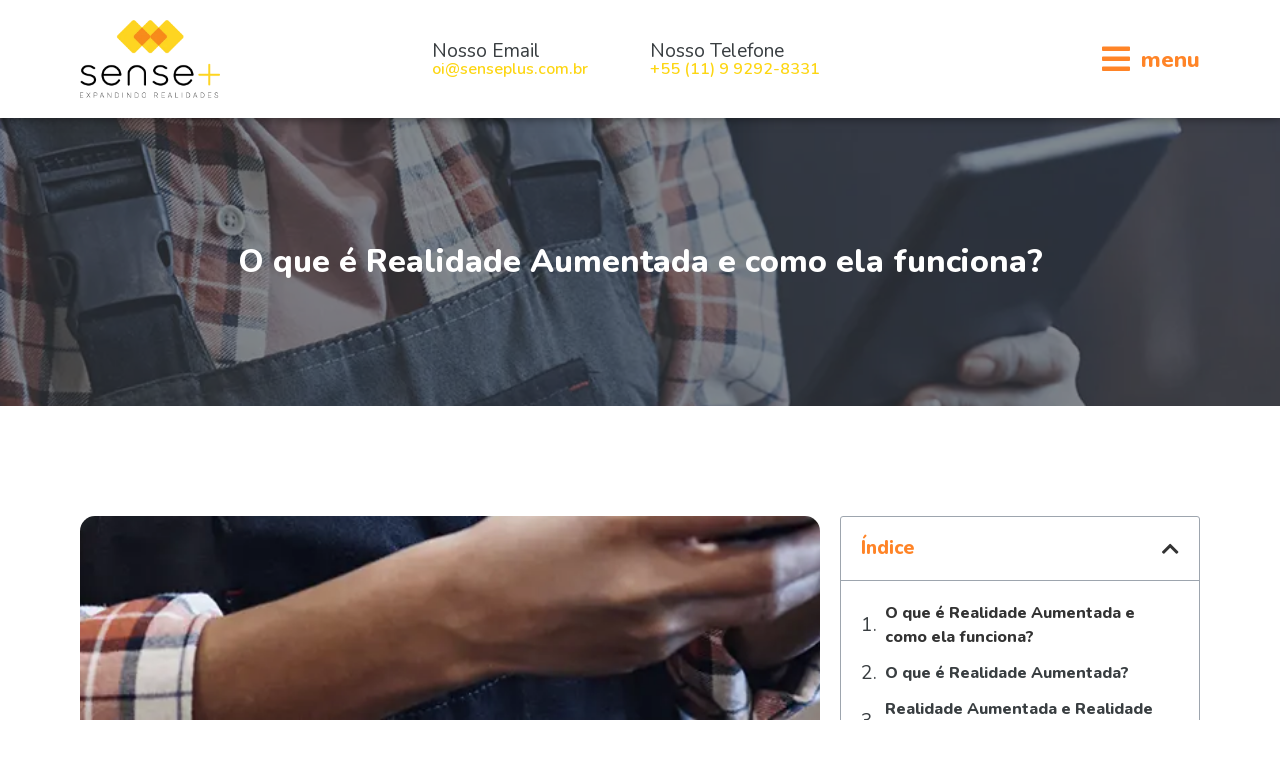

--- FILE ---
content_type: text/html; charset=UTF-8
request_url: https://senseplus.com.br/o-que-e-realidade-aumentada-e-como-ela-funciona/
body_size: 38049
content:
<!doctype html>
<html dir="ltr" lang="pt-BR"
	prefix="og: https://ogp.me/ns#" >
<head>
	<meta charset="UTF-8">
		<meta name="viewport" content="width=device-width, initial-scale=1">
	<link rel="profile" href="https://gmpg.org/xfn/11">
	<!-- Global site tag (gtag.js) - Google Ads: 10954420150 -->
<script async src="https://www.googletagmanager.com/gtag/js?id=AW-10954420150"></script>
<script>
  window.dataLayer = window.dataLayer || [];
  function gtag(){dataLayer.push(arguments);}
  gtag('js', new Date());



 gtag('config', 'AW-10954420150');
</script>
<!-- Global site tag (gtag.js) - Google Ads: 10904939128 -->
<script async src="https://www.googletagmanager.com/gtag/js?id=AW-10904939128"></script>
<script>
  window.dataLayer = window.dataLayer || [];
  function gtag(){dataLayer.push(arguments);}
  gtag('js', new Date());

  gtag('config', 'AW-10904939128');
</script>
	<title>O que é Realidade Aumentada e como ela funciona? - Sense Plus - Expandindo Realidades</title><link rel="preload" as="style" href="https://fonts.googleapis.com/css?family=Nunito%3A100%2C100italic%2C200%2C200italic%2C300%2C300italic%2C400%2C400italic%2C500%2C500italic%2C600%2C600italic%2C700%2C700italic%2C800%2C800italic%2C900%2C900italic%7CRoboto%3A100%2C100italic%2C200%2C200italic%2C300%2C300italic%2C400%2C400italic%2C500%2C500italic%2C600%2C600italic%2C700%2C700italic%2C800%2C800italic%2C900%2C900italic&#038;display=swap" /><link rel="stylesheet" href="https://fonts.googleapis.com/css?family=Nunito%3A100%2C100italic%2C200%2C200italic%2C300%2C300italic%2C400%2C400italic%2C500%2C500italic%2C600%2C600italic%2C700%2C700italic%2C800%2C800italic%2C900%2C900italic%7CRoboto%3A100%2C100italic%2C200%2C200italic%2C300%2C300italic%2C400%2C400italic%2C500%2C500italic%2C600%2C600italic%2C700%2C700italic%2C800%2C800italic%2C900%2C900italic&#038;display=swap" media="print" onload="this.media='all'" /><noscript><link rel="stylesheet" href="https://fonts.googleapis.com/css?family=Nunito%3A100%2C100italic%2C200%2C200italic%2C300%2C300italic%2C400%2C400italic%2C500%2C500italic%2C600%2C600italic%2C700%2C700italic%2C800%2C800italic%2C900%2C900italic%7CRoboto%3A100%2C100italic%2C200%2C200italic%2C300%2C300italic%2C400%2C400italic%2C500%2C500italic%2C600%2C600italic%2C700%2C700italic%2C800%2C800italic%2C900%2C900italic&#038;display=swap" /></noscript><link rel="stylesheet" href="https://senseplus.com.br/wp-content/cache/min/1/08200e80720eb16d5e48b2921d1e1ab2.css" media="all" data-minify="1" />

		<!-- All in One SEO 4.4.3 - aioseo.com -->
		<meta name="description" content="Dentre essas novidades emergentes, muito tem se falado sobre a Realidade Aumentada (RA). Mas, afinal, o que é essa realidade, o que ela traz de novo para o mundo e quais são as suas aplicações?" />
		<meta name="robots" content="max-image-preview:large" />
		<link rel="canonical" href="https://senseplus.com.br/o-que-e-realidade-aumentada-e-como-ela-funciona/" />
		<meta name="generator" content="All in One SEO (AIOSEO) 4.4.3" />
		<meta property="og:locale" content="pt_BR" />
		<meta property="og:site_name" content="Sense Plus - Expandindo Realidades - Expanda os seus horizontes, conheça a realidade estendida" />
		<meta property="og:type" content="article" />
		<meta property="og:title" content="O que é Realidade Aumentada e como ela funciona? - Sense Plus - Expandindo Realidades" />
		<meta property="og:description" content="Dentre essas novidades emergentes, muito tem se falado sobre a Realidade Aumentada (RA). Mas, afinal, o que é essa realidade, o que ela traz de novo para o mundo e quais são as suas aplicações?" />
		<meta property="og:url" content="https://senseplus.com.br/o-que-e-realidade-aumentada-e-como-ela-funciona/" />
		<meta property="og:image" content="https://senseplus.com.br/wp-content/uploads/2022/02/sense-colorida.png" />
		<meta property="og:image:secure_url" content="https://senseplus.com.br/wp-content/uploads/2022/02/sense-colorida.png" />
		<meta property="article:published_time" content="2022-04-28T18:06:09+00:00" />
		<meta property="article:modified_time" content="2023-05-12T03:36:19+00:00" />
		<meta name="twitter:card" content="summary_large_image" />
		<meta name="twitter:title" content="O que é Realidade Aumentada e como ela funciona? - Sense Plus - Expandindo Realidades" />
		<meta name="twitter:description" content="Dentre essas novidades emergentes, muito tem se falado sobre a Realidade Aumentada (RA). Mas, afinal, o que é essa realidade, o que ela traz de novo para o mundo e quais são as suas aplicações?" />
		<meta name="twitter:image" content="https://senseplus.com.br/wp-content/uploads/2022/02/sense-colorida.png" />
		<script type="application/ld+json" class="aioseo-schema">
			{"@context":"https:\/\/schema.org","@graph":[{"@type":"BlogPosting","@id":"https:\/\/senseplus.com.br\/o-que-e-realidade-aumentada-e-como-ela-funciona\/#blogposting","name":"O que \u00e9 Realidade Aumentada e como ela funciona? - Sense Plus - Expandindo Realidades","headline":"O que \u00e9 Realidade Aumentada\u00a0e como ela funciona?","author":{"@id":"https:\/\/senseplus.com.br\/author\/girapix\/#author"},"publisher":{"@id":"https:\/\/senseplus.com.br\/#organization"},"image":{"@type":"ImageObject","url":"https:\/\/senseplus.com.br\/wp-content\/uploads\/2022\/04\/sense-plus-bg-blog-realidade-aumentada-2.webp","width":1920,"height":530},"datePublished":"2022-04-28T18:06:09-03:00","dateModified":"2023-05-12T03:36:19-03:00","inLanguage":"pt-BR","mainEntityOfPage":{"@id":"https:\/\/senseplus.com.br\/o-que-e-realidade-aumentada-e-como-ela-funciona\/#webpage"},"isPartOf":{"@id":"https:\/\/senseplus.com.br\/o-que-e-realidade-aumentada-e-como-ela-funciona\/#webpage"},"articleSection":"Institucional, Servi\u00e7os"},{"@type":"BreadcrumbList","@id":"https:\/\/senseplus.com.br\/o-que-e-realidade-aumentada-e-como-ela-funciona\/#breadcrumblist","itemListElement":[{"@type":"ListItem","@id":"https:\/\/senseplus.com.br\/#listItem","position":1,"item":{"@type":"WebPage","@id":"https:\/\/senseplus.com.br\/","name":"In\u00edcio","description":"Expanda os seus horizontes, Conhe\u00e7a a realidade estendida A sua empresa tem o necess\u00e1rio para mudar o mundo ao seu redor, e n\u00f3s temos a tecnologia para mudar a sua empresa. agendar demonstra\u00e7\u00e3o Instruct+Aumente a produtividade da sua equipe ao disponibilizar um aplicativo mobile que oferece suporte, fluxos de trabalho e instru\u00e7\u00f5es baseadas em imagens,","url":"https:\/\/senseplus.com.br\/"},"nextItem":"https:\/\/senseplus.com.br\/o-que-e-realidade-aumentada-e-como-ela-funciona\/#listItem"},{"@type":"ListItem","@id":"https:\/\/senseplus.com.br\/o-que-e-realidade-aumentada-e-como-ela-funciona\/#listItem","position":2,"item":{"@type":"WebPage","@id":"https:\/\/senseplus.com.br\/o-que-e-realidade-aumentada-e-como-ela-funciona\/","name":"O que \u00e9 Realidade Aumentada\u00a0e como ela funciona?","description":"Dentre essas novidades emergentes, muito tem se falado sobre a Realidade Aumentada (RA). Mas, afinal, o que \u00e9 essa realidade, o que ela traz de novo para o mundo e quais s\u00e3o as suas aplica\u00e7\u00f5es?","url":"https:\/\/senseplus.com.br\/o-que-e-realidade-aumentada-e-como-ela-funciona\/"},"previousItem":"https:\/\/senseplus.com.br\/#listItem"}]},{"@type":"Organization","@id":"https:\/\/senseplus.com.br\/#organization","name":"Sense Plus - Expandindo Realidades","url":"https:\/\/senseplus.com.br\/","logo":{"@type":"ImageObject","url":"https:\/\/senseplus.com.br\/wp-content\/uploads\/2022\/02\/sense-colorida.png","@id":"https:\/\/senseplus.com.br\/#organizationLogo","width":436,"height":244},"image":{"@id":"https:\/\/senseplus.com.br\/#organizationLogo"}},{"@type":"Person","@id":"https:\/\/senseplus.com.br\/author\/girapix\/#author","url":"https:\/\/senseplus.com.br\/author\/girapix\/","name":"girapix","image":{"@type":"ImageObject","@id":"https:\/\/senseplus.com.br\/o-que-e-realidade-aumentada-e-como-ela-funciona\/#authorImage","url":"https:\/\/secure.gravatar.com\/avatar\/8afa1d966616869a9988a85208a43acd131ab8d7977b9dd41f12a63ffa789fe5?s=96&d=mm&r=g","width":96,"height":96,"caption":"girapix"}},{"@type":"WebPage","@id":"https:\/\/senseplus.com.br\/o-que-e-realidade-aumentada-e-como-ela-funciona\/#webpage","url":"https:\/\/senseplus.com.br\/o-que-e-realidade-aumentada-e-como-ela-funciona\/","name":"O que \u00e9 Realidade Aumentada e como ela funciona? - Sense Plus - Expandindo Realidades","description":"Dentre essas novidades emergentes, muito tem se falado sobre a Realidade Aumentada (RA). Mas, afinal, o que \u00e9 essa realidade, o que ela traz de novo para o mundo e quais s\u00e3o as suas aplica\u00e7\u00f5es?","inLanguage":"pt-BR","isPartOf":{"@id":"https:\/\/senseplus.com.br\/#website"},"breadcrumb":{"@id":"https:\/\/senseplus.com.br\/o-que-e-realidade-aumentada-e-como-ela-funciona\/#breadcrumblist"},"author":{"@id":"https:\/\/senseplus.com.br\/author\/girapix\/#author"},"creator":{"@id":"https:\/\/senseplus.com.br\/author\/girapix\/#author"},"image":{"@type":"ImageObject","url":"https:\/\/senseplus.com.br\/wp-content\/uploads\/2022\/04\/sense-plus-bg-blog-realidade-aumentada-2.webp","@id":"https:\/\/senseplus.com.br\/#mainImage","width":1920,"height":530},"primaryImageOfPage":{"@id":"https:\/\/senseplus.com.br\/o-que-e-realidade-aumentada-e-como-ela-funciona\/#mainImage"},"datePublished":"2022-04-28T18:06:09-03:00","dateModified":"2023-05-12T03:36:19-03:00"},{"@type":"WebSite","@id":"https:\/\/senseplus.com.br\/#website","url":"https:\/\/senseplus.com.br\/","name":"Sense Plus - Expandindo Realidades","description":"Expanda os seus horizontes, conhe\u00e7a a realidade estendida","inLanguage":"pt-BR","publisher":{"@id":"https:\/\/senseplus.com.br\/#organization"}}]}
		</script>
		<!-- All in One SEO -->


<meta name="dc.title" content="O que é Realidade Aumentada e como ela funciona? - Sense Plus - Expandindo Realidades" />
<meta name="dc.description" content="Dentre essas novidades emergentes, muito tem se falado sobre a Realidade Aumentada (RA). Mas, afinal, o que é essa realidade, o que ela traz de novo para o mundo e quais são as suas aplicações?" />
<meta name="dc.relation" content="https://senseplus.com.br/o-que-e-realidade-aumentada-e-como-ela-funciona/" />
<meta name="dc.source" content="https://senseplus.com.br/" />
<meta name="dc.language" content="pt_BR" />
<meta name="description" content="Dentre essas novidades emergentes, muito tem se falado sobre a Realidade Aumentada (RA). Mas, afinal, o que é essa realidade, o que ela traz de novo para o mundo e quais são as suas aplicações?">
<meta name="robots" content="index, follow">
<meta name="googlebot" content="index, follow, max-snippet:-1, max-image-preview:large, max-video-preview:-1">
<meta name="bingbot" content="index, follow, max-snippet:-1, max-image-preview:large, max-video-preview:-1">
<link rel="canonical" href="https://senseplus.com.br/o-que-e-realidade-aumentada-e-como-ela-funciona/">
<meta property="og:url" content="https://senseplus.com.br/o-que-e-realidade-aumentada-e-como-ela-funciona/">
<meta property="og:site_name" content="Sense Plus - Expandindo Realidades">
<meta property="og:locale" content="pt_BR">
<meta property="og:type" content="article">
<meta property="article:author" content="https://www.facebook.com/senseplusltda">
<meta property="article:publisher" content="https://www.facebook.com/senseplusltda">
<meta property="article:section" content="Institucional">
<meta property="og:title" content="O que é Realidade Aumentada e como ela funciona? - Sense Plus - Expandindo Realidades">
<meta property="og:description" content="Dentre essas novidades emergentes, muito tem se falado sobre a Realidade Aumentada (RA). Mas, afinal, o que é essa realidade, o que ela traz de novo para o mundo e quais são as suas aplicações?">
<meta property="og:image" content="https://senseplus.com.br/wp-content/uploads/2022/04/sense-plus-bg-blog-realidade-aumentada-2.webp">
<meta property="og:image:secure_url" content="https://senseplus.com.br/wp-content/uploads/2022/04/sense-plus-bg-blog-realidade-aumentada-2.webp">
<meta property="og:image:width" content="1920">
<meta property="og:image:height" content="530">
<meta property="fb:pages" content="">
<meta property="fb:admins" content="">
<meta property="fb:app_id" content="">
<meta name="twitter:card" content="summary">
<meta name="twitter:title" content="O que é Realidade Aumentada e como ela funciona? - Sense Plus - Expandindo Realidades">
<meta name="twitter:description" content="Dentre essas novidades emergentes, muito tem se falado sobre a Realidade Aumentada (RA). Mas, afinal, o que é essa realidade, o que ela traz de novo para o mundo e quais são as suas aplicações?">
<meta name="twitter:image" content="https://senseplus.com.br/wp-content/uploads/2022/04/sense-plus-bg-blog-realidade-aumentada-2-1024x283.webp">
<link rel='dns-prefetch' href='//www.googletagmanager.com' />
<link href='https://fonts.gstatic.com' crossorigin rel='preconnect' />
<link rel="alternate" type="application/rss+xml" title="Feed para Sense Plus - Expandindo Realidades &raquo;" href="https://senseplus.com.br/feed/" />
<link rel="alternate" type="application/rss+xml" title="Feed de comentários para Sense Plus - Expandindo Realidades &raquo;" href="https://senseplus.com.br/comments/feed/" />
<link rel="alternate" type="application/rss+xml" title="Feed de comentários para Sense Plus - Expandindo Realidades &raquo; O que é Realidade Aumentada e como ela funciona?" href="https://senseplus.com.br/o-que-e-realidade-aumentada-e-como-ela-funciona/feed/" />
<link rel="alternate" title="oEmbed (JSON)" type="application/json+oembed" href="https://senseplus.com.br/wp-json/oembed/1.0/embed?url=https%3A%2F%2Fsenseplus.com.br%2Fo-que-e-realidade-aumentada-e-como-ela-funciona%2F" />
<link rel="alternate" title="oEmbed (XML)" type="text/xml+oembed" href="https://senseplus.com.br/wp-json/oembed/1.0/embed?url=https%3A%2F%2Fsenseplus.com.br%2Fo-que-e-realidade-aumentada-e-como-ela-funciona%2F&#038;format=xml" />
		<!-- This site uses the Google Analytics by MonsterInsights plugin v9.11.1 - Using Analytics tracking - https://www.monsterinsights.com/ -->
							<script src="//www.googletagmanager.com/gtag/js?id=G-5VE13C0HME"  data-cfasync="false" data-wpfc-render="false" type="text/javascript" async></script>
			<script data-cfasync="false" data-wpfc-render="false" type="text/javascript">
				var mi_version = '9.11.1';
				var mi_track_user = true;
				var mi_no_track_reason = '';
								var MonsterInsightsDefaultLocations = {"page_location":"https:\/\/senseplus.com.br\/o-que-e-realidade-aumentada-e-como-ela-funciona\/"};
								if ( typeof MonsterInsightsPrivacyGuardFilter === 'function' ) {
					var MonsterInsightsLocations = (typeof MonsterInsightsExcludeQuery === 'object') ? MonsterInsightsPrivacyGuardFilter( MonsterInsightsExcludeQuery ) : MonsterInsightsPrivacyGuardFilter( MonsterInsightsDefaultLocations );
				} else {
					var MonsterInsightsLocations = (typeof MonsterInsightsExcludeQuery === 'object') ? MonsterInsightsExcludeQuery : MonsterInsightsDefaultLocations;
				}

								var disableStrs = [
										'ga-disable-G-5VE13C0HME',
									];

				/* Function to detect opted out users */
				function __gtagTrackerIsOptedOut() {
					for (var index = 0; index < disableStrs.length; index++) {
						if (document.cookie.indexOf(disableStrs[index] + '=true') > -1) {
							return true;
						}
					}

					return false;
				}

				/* Disable tracking if the opt-out cookie exists. */
				if (__gtagTrackerIsOptedOut()) {
					for (var index = 0; index < disableStrs.length; index++) {
						window[disableStrs[index]] = true;
					}
				}

				/* Opt-out function */
				function __gtagTrackerOptout() {
					for (var index = 0; index < disableStrs.length; index++) {
						document.cookie = disableStrs[index] + '=true; expires=Thu, 31 Dec 2099 23:59:59 UTC; path=/';
						window[disableStrs[index]] = true;
					}
				}

				if ('undefined' === typeof gaOptout) {
					function gaOptout() {
						__gtagTrackerOptout();
					}
				}
								window.dataLayer = window.dataLayer || [];

				window.MonsterInsightsDualTracker = {
					helpers: {},
					trackers: {},
				};
				if (mi_track_user) {
					function __gtagDataLayer() {
						dataLayer.push(arguments);
					}

					function __gtagTracker(type, name, parameters) {
						if (!parameters) {
							parameters = {};
						}

						if (parameters.send_to) {
							__gtagDataLayer.apply(null, arguments);
							return;
						}

						if (type === 'event') {
														parameters.send_to = monsterinsights_frontend.v4_id;
							var hookName = name;
							if (typeof parameters['event_category'] !== 'undefined') {
								hookName = parameters['event_category'] + ':' + name;
							}

							if (typeof MonsterInsightsDualTracker.trackers[hookName] !== 'undefined') {
								MonsterInsightsDualTracker.trackers[hookName](parameters);
							} else {
								__gtagDataLayer('event', name, parameters);
							}
							
						} else {
							__gtagDataLayer.apply(null, arguments);
						}
					}

					__gtagTracker('js', new Date());
					__gtagTracker('set', {
						'developer_id.dZGIzZG': true,
											});
					if ( MonsterInsightsLocations.page_location ) {
						__gtagTracker('set', MonsterInsightsLocations);
					}
										__gtagTracker('config', 'G-5VE13C0HME', {"forceSSL":"true","link_attribution":"true"} );
										window.gtag = __gtagTracker;										(function () {
						/* https://developers.google.com/analytics/devguides/collection/analyticsjs/ */
						/* ga and __gaTracker compatibility shim. */
						var noopfn = function () {
							return null;
						};
						var newtracker = function () {
							return new Tracker();
						};
						var Tracker = function () {
							return null;
						};
						var p = Tracker.prototype;
						p.get = noopfn;
						p.set = noopfn;
						p.send = function () {
							var args = Array.prototype.slice.call(arguments);
							args.unshift('send');
							__gaTracker.apply(null, args);
						};
						var __gaTracker = function () {
							var len = arguments.length;
							if (len === 0) {
								return;
							}
							var f = arguments[len - 1];
							if (typeof f !== 'object' || f === null || typeof f.hitCallback !== 'function') {
								if ('send' === arguments[0]) {
									var hitConverted, hitObject = false, action;
									if ('event' === arguments[1]) {
										if ('undefined' !== typeof arguments[3]) {
											hitObject = {
												'eventAction': arguments[3],
												'eventCategory': arguments[2],
												'eventLabel': arguments[4],
												'value': arguments[5] ? arguments[5] : 1,
											}
										}
									}
									if ('pageview' === arguments[1]) {
										if ('undefined' !== typeof arguments[2]) {
											hitObject = {
												'eventAction': 'page_view',
												'page_path': arguments[2],
											}
										}
									}
									if (typeof arguments[2] === 'object') {
										hitObject = arguments[2];
									}
									if (typeof arguments[5] === 'object') {
										Object.assign(hitObject, arguments[5]);
									}
									if ('undefined' !== typeof arguments[1].hitType) {
										hitObject = arguments[1];
										if ('pageview' === hitObject.hitType) {
											hitObject.eventAction = 'page_view';
										}
									}
									if (hitObject) {
										action = 'timing' === arguments[1].hitType ? 'timing_complete' : hitObject.eventAction;
										hitConverted = mapArgs(hitObject);
										__gtagTracker('event', action, hitConverted);
									}
								}
								return;
							}

							function mapArgs(args) {
								var arg, hit = {};
								var gaMap = {
									'eventCategory': 'event_category',
									'eventAction': 'event_action',
									'eventLabel': 'event_label',
									'eventValue': 'event_value',
									'nonInteraction': 'non_interaction',
									'timingCategory': 'event_category',
									'timingVar': 'name',
									'timingValue': 'value',
									'timingLabel': 'event_label',
									'page': 'page_path',
									'location': 'page_location',
									'title': 'page_title',
									'referrer' : 'page_referrer',
								};
								for (arg in args) {
																		if (!(!args.hasOwnProperty(arg) || !gaMap.hasOwnProperty(arg))) {
										hit[gaMap[arg]] = args[arg];
									} else {
										hit[arg] = args[arg];
									}
								}
								return hit;
							}

							try {
								f.hitCallback();
							} catch (ex) {
							}
						};
						__gaTracker.create = newtracker;
						__gaTracker.getByName = newtracker;
						__gaTracker.getAll = function () {
							return [];
						};
						__gaTracker.remove = noopfn;
						__gaTracker.loaded = true;
						window['__gaTracker'] = __gaTracker;
					})();
									} else {
										console.log("");
					(function () {
						function __gtagTracker() {
							return null;
						}

						window['__gtagTracker'] = __gtagTracker;
						window['gtag'] = __gtagTracker;
					})();
									}
			</script>
							<!-- / Google Analytics by MonsterInsights -->
		<style id='wp-img-auto-sizes-contain-inline-css' type='text/css'>
img:is([sizes=auto i],[sizes^="auto," i]){contain-intrinsic-size:3000px 1500px}
/*# sourceURL=wp-img-auto-sizes-contain-inline-css */
</style>
<style id='wp-emoji-styles-inline-css' type='text/css'>

	img.wp-smiley, img.emoji {
		display: inline !important;
		border: none !important;
		box-shadow: none !important;
		height: 1em !important;
		width: 1em !important;
		margin: 0 0.07em !important;
		vertical-align: -0.1em !important;
		background: none !important;
		padding: 0 !important;
	}
/*# sourceURL=wp-emoji-styles-inline-css */
</style>

<style id='wp-block-heading-inline-css' type='text/css'>
h1:where(.wp-block-heading).has-background,h2:where(.wp-block-heading).has-background,h3:where(.wp-block-heading).has-background,h4:where(.wp-block-heading).has-background,h5:where(.wp-block-heading).has-background,h6:where(.wp-block-heading).has-background{padding:1.25em 2.375em}h1.has-text-align-left[style*=writing-mode]:where([style*=vertical-lr]),h1.has-text-align-right[style*=writing-mode]:where([style*=vertical-rl]),h2.has-text-align-left[style*=writing-mode]:where([style*=vertical-lr]),h2.has-text-align-right[style*=writing-mode]:where([style*=vertical-rl]),h3.has-text-align-left[style*=writing-mode]:where([style*=vertical-lr]),h3.has-text-align-right[style*=writing-mode]:where([style*=vertical-rl]),h4.has-text-align-left[style*=writing-mode]:where([style*=vertical-lr]),h4.has-text-align-right[style*=writing-mode]:where([style*=vertical-rl]),h5.has-text-align-left[style*=writing-mode]:where([style*=vertical-lr]),h5.has-text-align-right[style*=writing-mode]:where([style*=vertical-rl]),h6.has-text-align-left[style*=writing-mode]:where([style*=vertical-lr]),h6.has-text-align-right[style*=writing-mode]:where([style*=vertical-rl]){rotate:180deg}
/*# sourceURL=https://senseplus.com.br/wp-includes/blocks/heading/style.min.css */
</style>
<style id='wp-block-list-inline-css' type='text/css'>
ol,ul{box-sizing:border-box}:root :where(.wp-block-list.has-background){padding:1.25em 2.375em}
/*# sourceURL=https://senseplus.com.br/wp-includes/blocks/list/style.min.css */
</style>
<style id='wp-block-paragraph-inline-css' type='text/css'>
.is-small-text{font-size:.875em}.is-regular-text{font-size:1em}.is-large-text{font-size:2.25em}.is-larger-text{font-size:3em}.has-drop-cap:not(:focus):first-letter{float:left;font-size:8.4em;font-style:normal;font-weight:100;line-height:.68;margin:.05em .1em 0 0;text-transform:uppercase}body.rtl .has-drop-cap:not(:focus):first-letter{float:none;margin-left:.1em}p.has-drop-cap.has-background{overflow:hidden}:root :where(p.has-background){padding:1.25em 2.375em}:where(p.has-text-color:not(.has-link-color)) a{color:inherit}p.has-text-align-left[style*="writing-mode:vertical-lr"],p.has-text-align-right[style*="writing-mode:vertical-rl"]{rotate:180deg}
/*# sourceURL=https://senseplus.com.br/wp-includes/blocks/paragraph/style.min.css */
</style>
<style id='global-styles-inline-css' type='text/css'>
:root{--wp--preset--aspect-ratio--square: 1;--wp--preset--aspect-ratio--4-3: 4/3;--wp--preset--aspect-ratio--3-4: 3/4;--wp--preset--aspect-ratio--3-2: 3/2;--wp--preset--aspect-ratio--2-3: 2/3;--wp--preset--aspect-ratio--16-9: 16/9;--wp--preset--aspect-ratio--9-16: 9/16;--wp--preset--color--black: #000000;--wp--preset--color--cyan-bluish-gray: #abb8c3;--wp--preset--color--white: #ffffff;--wp--preset--color--pale-pink: #f78da7;--wp--preset--color--vivid-red: #cf2e2e;--wp--preset--color--luminous-vivid-orange: #ff6900;--wp--preset--color--luminous-vivid-amber: #fcb900;--wp--preset--color--light-green-cyan: #7bdcb5;--wp--preset--color--vivid-green-cyan: #00d084;--wp--preset--color--pale-cyan-blue: #8ed1fc;--wp--preset--color--vivid-cyan-blue: #0693e3;--wp--preset--color--vivid-purple: #9b51e0;--wp--preset--gradient--vivid-cyan-blue-to-vivid-purple: linear-gradient(135deg,rgb(6,147,227) 0%,rgb(155,81,224) 100%);--wp--preset--gradient--light-green-cyan-to-vivid-green-cyan: linear-gradient(135deg,rgb(122,220,180) 0%,rgb(0,208,130) 100%);--wp--preset--gradient--luminous-vivid-amber-to-luminous-vivid-orange: linear-gradient(135deg,rgb(252,185,0) 0%,rgb(255,105,0) 100%);--wp--preset--gradient--luminous-vivid-orange-to-vivid-red: linear-gradient(135deg,rgb(255,105,0) 0%,rgb(207,46,46) 100%);--wp--preset--gradient--very-light-gray-to-cyan-bluish-gray: linear-gradient(135deg,rgb(238,238,238) 0%,rgb(169,184,195) 100%);--wp--preset--gradient--cool-to-warm-spectrum: linear-gradient(135deg,rgb(74,234,220) 0%,rgb(151,120,209) 20%,rgb(207,42,186) 40%,rgb(238,44,130) 60%,rgb(251,105,98) 80%,rgb(254,248,76) 100%);--wp--preset--gradient--blush-light-purple: linear-gradient(135deg,rgb(255,206,236) 0%,rgb(152,150,240) 100%);--wp--preset--gradient--blush-bordeaux: linear-gradient(135deg,rgb(254,205,165) 0%,rgb(254,45,45) 50%,rgb(107,0,62) 100%);--wp--preset--gradient--luminous-dusk: linear-gradient(135deg,rgb(255,203,112) 0%,rgb(199,81,192) 50%,rgb(65,88,208) 100%);--wp--preset--gradient--pale-ocean: linear-gradient(135deg,rgb(255,245,203) 0%,rgb(182,227,212) 50%,rgb(51,167,181) 100%);--wp--preset--gradient--electric-grass: linear-gradient(135deg,rgb(202,248,128) 0%,rgb(113,206,126) 100%);--wp--preset--gradient--midnight: linear-gradient(135deg,rgb(2,3,129) 0%,rgb(40,116,252) 100%);--wp--preset--font-size--small: 13px;--wp--preset--font-size--medium: 20px;--wp--preset--font-size--large: 36px;--wp--preset--font-size--x-large: 42px;--wp--preset--spacing--20: 0.44rem;--wp--preset--spacing--30: 0.67rem;--wp--preset--spacing--40: 1rem;--wp--preset--spacing--50: 1.5rem;--wp--preset--spacing--60: 2.25rem;--wp--preset--spacing--70: 3.38rem;--wp--preset--spacing--80: 5.06rem;--wp--preset--shadow--natural: 6px 6px 9px rgba(0, 0, 0, 0.2);--wp--preset--shadow--deep: 12px 12px 50px rgba(0, 0, 0, 0.4);--wp--preset--shadow--sharp: 6px 6px 0px rgba(0, 0, 0, 0.2);--wp--preset--shadow--outlined: 6px 6px 0px -3px rgb(255, 255, 255), 6px 6px rgb(0, 0, 0);--wp--preset--shadow--crisp: 6px 6px 0px rgb(0, 0, 0);}:where(.is-layout-flex){gap: 0.5em;}:where(.is-layout-grid){gap: 0.5em;}body .is-layout-flex{display: flex;}.is-layout-flex{flex-wrap: wrap;align-items: center;}.is-layout-flex > :is(*, div){margin: 0;}body .is-layout-grid{display: grid;}.is-layout-grid > :is(*, div){margin: 0;}:where(.wp-block-columns.is-layout-flex){gap: 2em;}:where(.wp-block-columns.is-layout-grid){gap: 2em;}:where(.wp-block-post-template.is-layout-flex){gap: 1.25em;}:where(.wp-block-post-template.is-layout-grid){gap: 1.25em;}.has-black-color{color: var(--wp--preset--color--black) !important;}.has-cyan-bluish-gray-color{color: var(--wp--preset--color--cyan-bluish-gray) !important;}.has-white-color{color: var(--wp--preset--color--white) !important;}.has-pale-pink-color{color: var(--wp--preset--color--pale-pink) !important;}.has-vivid-red-color{color: var(--wp--preset--color--vivid-red) !important;}.has-luminous-vivid-orange-color{color: var(--wp--preset--color--luminous-vivid-orange) !important;}.has-luminous-vivid-amber-color{color: var(--wp--preset--color--luminous-vivid-amber) !important;}.has-light-green-cyan-color{color: var(--wp--preset--color--light-green-cyan) !important;}.has-vivid-green-cyan-color{color: var(--wp--preset--color--vivid-green-cyan) !important;}.has-pale-cyan-blue-color{color: var(--wp--preset--color--pale-cyan-blue) !important;}.has-vivid-cyan-blue-color{color: var(--wp--preset--color--vivid-cyan-blue) !important;}.has-vivid-purple-color{color: var(--wp--preset--color--vivid-purple) !important;}.has-black-background-color{background-color: var(--wp--preset--color--black) !important;}.has-cyan-bluish-gray-background-color{background-color: var(--wp--preset--color--cyan-bluish-gray) !important;}.has-white-background-color{background-color: var(--wp--preset--color--white) !important;}.has-pale-pink-background-color{background-color: var(--wp--preset--color--pale-pink) !important;}.has-vivid-red-background-color{background-color: var(--wp--preset--color--vivid-red) !important;}.has-luminous-vivid-orange-background-color{background-color: var(--wp--preset--color--luminous-vivid-orange) !important;}.has-luminous-vivid-amber-background-color{background-color: var(--wp--preset--color--luminous-vivid-amber) !important;}.has-light-green-cyan-background-color{background-color: var(--wp--preset--color--light-green-cyan) !important;}.has-vivid-green-cyan-background-color{background-color: var(--wp--preset--color--vivid-green-cyan) !important;}.has-pale-cyan-blue-background-color{background-color: var(--wp--preset--color--pale-cyan-blue) !important;}.has-vivid-cyan-blue-background-color{background-color: var(--wp--preset--color--vivid-cyan-blue) !important;}.has-vivid-purple-background-color{background-color: var(--wp--preset--color--vivid-purple) !important;}.has-black-border-color{border-color: var(--wp--preset--color--black) !important;}.has-cyan-bluish-gray-border-color{border-color: var(--wp--preset--color--cyan-bluish-gray) !important;}.has-white-border-color{border-color: var(--wp--preset--color--white) !important;}.has-pale-pink-border-color{border-color: var(--wp--preset--color--pale-pink) !important;}.has-vivid-red-border-color{border-color: var(--wp--preset--color--vivid-red) !important;}.has-luminous-vivid-orange-border-color{border-color: var(--wp--preset--color--luminous-vivid-orange) !important;}.has-luminous-vivid-amber-border-color{border-color: var(--wp--preset--color--luminous-vivid-amber) !important;}.has-light-green-cyan-border-color{border-color: var(--wp--preset--color--light-green-cyan) !important;}.has-vivid-green-cyan-border-color{border-color: var(--wp--preset--color--vivid-green-cyan) !important;}.has-pale-cyan-blue-border-color{border-color: var(--wp--preset--color--pale-cyan-blue) !important;}.has-vivid-cyan-blue-border-color{border-color: var(--wp--preset--color--vivid-cyan-blue) !important;}.has-vivid-purple-border-color{border-color: var(--wp--preset--color--vivid-purple) !important;}.has-vivid-cyan-blue-to-vivid-purple-gradient-background{background: var(--wp--preset--gradient--vivid-cyan-blue-to-vivid-purple) !important;}.has-light-green-cyan-to-vivid-green-cyan-gradient-background{background: var(--wp--preset--gradient--light-green-cyan-to-vivid-green-cyan) !important;}.has-luminous-vivid-amber-to-luminous-vivid-orange-gradient-background{background: var(--wp--preset--gradient--luminous-vivid-amber-to-luminous-vivid-orange) !important;}.has-luminous-vivid-orange-to-vivid-red-gradient-background{background: var(--wp--preset--gradient--luminous-vivid-orange-to-vivid-red) !important;}.has-very-light-gray-to-cyan-bluish-gray-gradient-background{background: var(--wp--preset--gradient--very-light-gray-to-cyan-bluish-gray) !important;}.has-cool-to-warm-spectrum-gradient-background{background: var(--wp--preset--gradient--cool-to-warm-spectrum) !important;}.has-blush-light-purple-gradient-background{background: var(--wp--preset--gradient--blush-light-purple) !important;}.has-blush-bordeaux-gradient-background{background: var(--wp--preset--gradient--blush-bordeaux) !important;}.has-luminous-dusk-gradient-background{background: var(--wp--preset--gradient--luminous-dusk) !important;}.has-pale-ocean-gradient-background{background: var(--wp--preset--gradient--pale-ocean) !important;}.has-electric-grass-gradient-background{background: var(--wp--preset--gradient--electric-grass) !important;}.has-midnight-gradient-background{background: var(--wp--preset--gradient--midnight) !important;}.has-small-font-size{font-size: var(--wp--preset--font-size--small) !important;}.has-medium-font-size{font-size: var(--wp--preset--font-size--medium) !important;}.has-large-font-size{font-size: var(--wp--preset--font-size--large) !important;}.has-x-large-font-size{font-size: var(--wp--preset--font-size--x-large) !important;}
/*# sourceURL=global-styles-inline-css */
</style>

<style id='classic-theme-styles-inline-css' type='text/css'>
/*! This file is auto-generated */
.wp-block-button__link{color:#fff;background-color:#32373c;border-radius:9999px;box-shadow:none;text-decoration:none;padding:calc(.667em + 2px) calc(1.333em + 2px);font-size:1.125em}.wp-block-file__button{background:#32373c;color:#fff;text-decoration:none}
/*# sourceURL=/wp-includes/css/classic-themes.min.css */
</style>




<style id='elementor-frontend-inline-css' type='text/css'>
.elementor-400 .elementor-element.elementor-element-5965b4b:not(.elementor-motion-effects-element-type-background), .elementor-400 .elementor-element.elementor-element-5965b4b > .elementor-motion-effects-container > .elementor-motion-effects-layer{background-image:url("https://senseplus.com.br/wp-content/uploads/2022/04/sense-plus-bg-blog-realidade-aumentada-2.webp");}.elementor-400 .elementor-element.elementor-element-b7637ff:not(.elementor-motion-effects-element-type-background) > .elementor-widget-wrap, .elementor-400 .elementor-element.elementor-element-b7637ff > .elementor-widget-wrap > .elementor-motion-effects-container > .elementor-motion-effects-layer{background-image:url("https://senseplus.com.br/wp-content/uploads/2022/04/sense-plus-bg-blog-realidade-aumentada-2.webp");}
/*# sourceURL=elementor-frontend-inline-css */
</style>
<link rel='stylesheet' id='elementor-post-5-css' href='https://senseplus.com.br/wp-content/uploads/elementor/css/post-5.css?ver=1691413107' type='text/css' media='all' />



<link rel='stylesheet' id='elementor-global-css' href='https://senseplus.com.br/wp-content/uploads/elementor/css/global.css?ver=1691413108' type='text/css' media='all' />
<link rel='stylesheet' id='elementor-post-204-css' href='https://senseplus.com.br/wp-content/uploads/elementor/css/post-204.css?ver=1691413108' type='text/css' media='all' />
<link rel='stylesheet' id='elementor-post-159-css' href='https://senseplus.com.br/wp-content/uploads/elementor/css/post-159.css?ver=1691413108' type='text/css' media='all' />
<link rel='stylesheet' id='elementor-post-400-css' href='https://senseplus.com.br/wp-content/uploads/elementor/css/post-400.css?ver=1691413112' type='text/css' media='all' />
<link rel='stylesheet' id='elementor-post-455-css' href='https://senseplus.com.br/wp-content/uploads/elementor/css/post-455.css?ver=1691413109' type='text/css' media='all' />






<link rel="preconnect" href="https://fonts.gstatic.com/" crossorigin>

<script type="text/javascript" src="https://senseplus.com.br/wp-includes/js/jquery/jquery.min.js?ver=3.7.1" id="jquery-core-js" defer></script>



<script type="text/javascript" id="pys-js-extra">
/* <![CDATA[ */
var pysOptions = {"staticEvents":{"facebook":{"init_event":[{"delay":0,"type":"static","name":"PageView","pixelIds":["797992324921711"],"eventID":"1650221d-6e23-4d74-9a3e-4ebe562b62fe","params":{"post_category":"Institucional, Servi\u00e7os","page_title":"O que \u00e9 Realidade Aumentada\u00a0e como ela funciona?","post_type":"post","post_id":570,"plugin":"PixelYourSite","user_role":"guest","event_url":"senseplus.com.br/o-que-e-realidade-aumentada-e-como-ela-funciona/"},"e_id":"init_event","ids":[],"hasTimeWindow":false,"timeWindow":0,"woo_order":"","edd_order":""}]}},"dynamicEvents":[],"triggerEvents":[],"triggerEventTypes":[],"facebook":{"pixelIds":["797992324921711"],"advancedMatching":[],"removeMetadata":false,"contentParams":{"post_type":"post","post_id":570,"content_name":"O que \u00e9 Realidade Aumentada\u00a0e como ela funciona?","categories":"Institucional, Servi\u00e7os","tags":""},"commentEventEnabled":true,"wooVariableAsSimple":false,"downloadEnabled":true,"formEventEnabled":true,"serverApiEnabled":true,"wooCRSendFromServer":false,"send_external_id":null},"debug":"","siteUrl":"https://senseplus.com.br","ajaxUrl":"https://senseplus.com.br/wp-admin/admin-ajax.php","ajax_event":"584b2e0b18","enable_remove_download_url_param":"1","cookie_duration":"7","last_visit_duration":"60","enable_success_send_form":"","ajaxForServerEvent":"1","gdpr":{"ajax_enabled":false,"all_disabled_by_api":false,"facebook_disabled_by_api":false,"analytics_disabled_by_api":false,"google_ads_disabled_by_api":false,"pinterest_disabled_by_api":false,"bing_disabled_by_api":false,"externalID_disabled_by_api":false,"facebook_prior_consent_enabled":true,"analytics_prior_consent_enabled":true,"google_ads_prior_consent_enabled":null,"pinterest_prior_consent_enabled":true,"bing_prior_consent_enabled":true,"cookiebot_integration_enabled":false,"cookiebot_facebook_consent_category":"marketing","cookiebot_analytics_consent_category":"statistics","cookiebot_tiktok_consent_category":"marketing","cookiebot_google_ads_consent_category":null,"cookiebot_pinterest_consent_category":"marketing","cookiebot_bing_consent_category":"marketing","consent_magic_integration_enabled":false,"real_cookie_banner_integration_enabled":false,"cookie_notice_integration_enabled":false,"cookie_law_info_integration_enabled":false},"cookie":{"disabled_all_cookie":false,"disabled_advanced_form_data_cookie":false,"disabled_landing_page_cookie":false,"disabled_first_visit_cookie":false,"disabled_trafficsource_cookie":false,"disabled_utmTerms_cookie":false,"disabled_utmId_cookie":false},"woo":{"enabled":false},"edd":{"enabled":false}};
//# sourceURL=pys-js-extra
/* ]]> */
</script>


<!-- Snippet do Google Analytics adicionado pelo Site Kit -->
<script type="text/javascript" src="https://www.googletagmanager.com/gtag/js?id=UA-238098424-1" id="google_gtagjs-js" async></script>
<script type="text/javascript" id="google_gtagjs-js-after">
/* <![CDATA[ */
window.dataLayer = window.dataLayer || [];function gtag(){dataLayer.push(arguments);}
gtag('set', 'linker', {"domains":["senseplus.com.br"]} );
gtag("js", new Date());
gtag("set", "developer_id.dZTNiMT", true);
gtag("config", "UA-238098424-1", {"anonymize_ip":true});
gtag("config", "G-5VE13C0HME");
//# sourceURL=google_gtagjs-js-after
/* ]]> */
</script>

<!-- Finalizar o snippet do Google Analytics adicionado pelo Site Kit -->
<link rel="https://api.w.org/" href="https://senseplus.com.br/wp-json/" /><link rel="alternate" title="JSON" type="application/json" href="https://senseplus.com.br/wp-json/wp/v2/posts/570" /><link rel="EditURI" type="application/rsd+xml" title="RSD" href="https://senseplus.com.br/xmlrpc.php?rsd" />
<meta name="generator" content="WordPress 6.9" />
<link rel='shortlink' href='https://senseplus.com.br/?p=570' />
<meta name="generator" content="Site Kit by Google 1.106.0" /><!-- HFCM by 99 Robots - Snippet # 1: Tag global do Google ads -->
<!-- Google tag (gtag.js) -->
<script async src="https://www.googletagmanager.com/gtag/js?id=AW-10954420150"></script>
<script>
  window.dataLayer = window.dataLayer || [];
  function gtag(){dataLayer.push(arguments);}
  gtag('js', new Date());

  gtag('config', 'AW-10954420150');
</script>
<!-- /end HFCM by 99 Robots -->

<!-- Snippet do Google Adsense adicionado pelo Site Kit -->
<meta name="google-adsense-platform-account" content="ca-host-pub-2644536267352236">
<meta name="google-adsense-platform-domain" content="sitekit.withgoogle.com">
<!-- Finalizar o snippet do Google Adsense adicionado pelo Site Kit -->
<meta name="generator" content="Elementor 3.15.1; features: e_dom_optimization, e_optimized_assets_loading, e_optimized_css_loading, additional_custom_breakpoints; settings: css_print_method-external, google_font-enabled, font_display-auto">
<link rel="icon" href="https://senseplus.com.br/wp-content/uploads/2022/02/favicon-sense-1-150x150.png" sizes="32x32" />
<link rel="icon" href="https://senseplus.com.br/wp-content/uploads/2022/02/favicon-sense-1-300x300.png" sizes="192x192" />
<link rel="apple-touch-icon" href="https://senseplus.com.br/wp-content/uploads/2022/02/favicon-sense-1-300x300.png" />
<meta name="msapplication-TileImage" content="https://senseplus.com.br/wp-content/uploads/2022/02/favicon-sense-1-300x300.png" />
<noscript><style id="rocket-lazyload-nojs-css">.rll-youtube-player, [data-lazy-src]{display:none !important;}</style></noscript><style id="wpforms-css-vars-root">
				:root {
					--wpforms-field-border-radius: 3px;
--wpforms-field-background-color: #ffffff;
--wpforms-field-border-color: rgba( 0, 0, 0, 0.25 );
--wpforms-field-text-color: rgba( 0, 0, 0, 0.7 );
--wpforms-label-color: rgba( 0, 0, 0, 0.85 );
--wpforms-label-sublabel-color: rgba( 0, 0, 0, 0.55 );
--wpforms-label-error-color: #d63637;
--wpforms-button-border-radius: 3px;
--wpforms-button-background-color: #066aab;
--wpforms-button-text-color: #ffffff;
--wpforms-field-size-input-height: 43px;
--wpforms-field-size-input-spacing: 15px;
--wpforms-field-size-font-size: 16px;
--wpforms-field-size-line-height: 19px;
--wpforms-field-size-padding-h: 14px;
--wpforms-field-size-checkbox-size: 16px;
--wpforms-field-size-sublabel-spacing: 5px;
--wpforms-field-size-icon-size: 1;
--wpforms-label-size-font-size: 16px;
--wpforms-label-size-line-height: 19px;
--wpforms-label-size-sublabel-font-size: 14px;
--wpforms-label-size-sublabel-line-height: 17px;
--wpforms-button-size-font-size: 17px;
--wpforms-button-size-height: 41px;
--wpforms-button-size-padding-h: 15px;
--wpforms-button-size-margin-top: 10px;

				}
			</style>
</head>
<body class="wp-singular post-template-default single single-post postid-570 single-format-standard wp-custom-logo wp-theme-hello-elementor wp-child-theme-hello-theme-child-master elementor-default elementor-kit-5 elementor-page-400">

		<div data-elementor-type="header" data-elementor-id="204" class="elementor elementor-204 elementor-location-header" data-elementor-post-type="elementor_library">
								<section class="elementor-section elementor-top-section elementor-element elementor-element-147dbc4 elementor-section-content-middle elementor-hidden-mobile elementor-section-boxed elementor-section-height-default elementor-section-height-default elementor-invisible" data-id="147dbc4" data-element_type="section" data-settings="{&quot;background_background&quot;:&quot;classic&quot;,&quot;sticky&quot;:&quot;top&quot;,&quot;animation&quot;:&quot;fadeInDown&quot;,&quot;sticky_on&quot;:[&quot;desktop&quot;,&quot;tablet&quot;,&quot;mobile&quot;],&quot;sticky_offset&quot;:0,&quot;sticky_effects_offset&quot;:0}">
						<div class="elementor-container elementor-column-gap-default">
					<div class="elementor-column elementor-col-20 elementor-top-column elementor-element elementor-element-d044b14" data-id="d044b14" data-element_type="column">
			<div class="elementor-widget-wrap elementor-element-populated">
								<div class="elementor-element elementor-element-c539e0b elementor-widget elementor-widget-theme-site-logo elementor-widget-image" data-id="c539e0b" data-element_type="widget" data-widget_type="theme-site-logo.default">
				<div class="elementor-widget-container">
			<style>/*! elementor - v3.15.0 - 02-08-2023 */
.elementor-widget-image{text-align:center}.elementor-widget-image a{display:inline-block}.elementor-widget-image a img[src$=".svg"]{width:48px}.elementor-widget-image img{vertical-align:middle;display:inline-block}</style>								<a href="https://senseplus.com.br">
			<img width="436" height="244" src="data:image/svg+xml,%3Csvg%20xmlns='http://www.w3.org/2000/svg'%20viewBox='0%200%20436%20244'%3E%3C/svg%3E" class="attachment-full size-full wp-image-174" alt="" data-lazy-srcset="https://senseplus.com.br/wp-content/uploads/2022/02/sense-colorida.png 436w, https://senseplus.com.br/wp-content/uploads/2022/02/sense-colorida-300x168.png 300w" data-lazy-sizes="(max-width: 436px) 100vw, 436px" data-lazy-src="https://senseplus.com.br/wp-content/uploads/2022/02/sense-colorida.png" /><noscript><img width="436" height="244" src="https://senseplus.com.br/wp-content/uploads/2022/02/sense-colorida.png" class="attachment-full size-full wp-image-174" alt="" srcset="https://senseplus.com.br/wp-content/uploads/2022/02/sense-colorida.png 436w, https://senseplus.com.br/wp-content/uploads/2022/02/sense-colorida-300x168.png 300w" sizes="(max-width: 436px) 100vw, 436px" /></noscript>				</a>
											</div>
				</div>
					</div>
		</div>
				<div class="elementor-column elementor-col-20 elementor-top-column elementor-element elementor-element-bab76a4 elementor-hidden-tablet elementor-hidden-mobile" data-id="bab76a4" data-element_type="column">
			<div class="elementor-widget-wrap">
									</div>
		</div>
				<div class="elementor-column elementor-col-20 elementor-top-column elementor-element elementor-element-ec8d3e5 elementor-hidden-mobile" data-id="ec8d3e5" data-element_type="column">
			<div class="elementor-widget-wrap elementor-element-populated">
								<section class="elementor-section elementor-inner-section elementor-element elementor-element-786b5a9 elementor-section-boxed elementor-section-height-default elementor-section-height-default" data-id="786b5a9" data-element_type="section">
						<div class="elementor-container elementor-column-gap-default">
					<div class="elementor-column elementor-col-50 elementor-inner-column elementor-element elementor-element-d6064bb" data-id="d6064bb" data-element_type="column">
			<div class="elementor-widget-wrap elementor-element-populated">
								<div class="elementor-element elementor-element-92052ac elementor-widget elementor-widget-heading" data-id="92052ac" data-element_type="widget" data-widget_type="heading.default">
				<div class="elementor-widget-container">
			<style>/*! elementor - v3.15.0 - 02-08-2023 */
.elementor-heading-title{padding:0;margin:0;line-height:1}.elementor-widget-heading .elementor-heading-title[class*=elementor-size-]>a{color:inherit;font-size:inherit;line-height:inherit}.elementor-widget-heading .elementor-heading-title.elementor-size-small{font-size:15px}.elementor-widget-heading .elementor-heading-title.elementor-size-medium{font-size:19px}.elementor-widget-heading .elementor-heading-title.elementor-size-large{font-size:29px}.elementor-widget-heading .elementor-heading-title.elementor-size-xl{font-size:39px}.elementor-widget-heading .elementor-heading-title.elementor-size-xxl{font-size:59px}</style><h2 class="elementor-heading-title elementor-size-default">Nosso Email</h2>		</div>
				</div>
				<div class="elementor-element elementor-element-6759078 elementor-widget elementor-widget-heading" data-id="6759078" data-element_type="widget" data-widget_type="heading.default">
				<div class="elementor-widget-container">
			<h2 class="elementor-heading-title elementor-size-default">oi@senseplus.com.br</h2>		</div>
				</div>
					</div>
		</div>
				<div class="elementor-column elementor-col-50 elementor-inner-column elementor-element elementor-element-3e2ffd2" data-id="3e2ffd2" data-element_type="column">
			<div class="elementor-widget-wrap elementor-element-populated">
								<div class="elementor-element elementor-element-77067ec elementor-widget elementor-widget-heading" data-id="77067ec" data-element_type="widget" data-widget_type="heading.default">
				<div class="elementor-widget-container">
			<h2 class="elementor-heading-title elementor-size-default">Nosso Telefone</h2>		</div>
				</div>
				<div class="elementor-element elementor-element-b39d896 elementor-widget elementor-widget-heading" data-id="b39d896" data-element_type="widget" data-widget_type="heading.default">
				<div class="elementor-widget-container">
			<h2 class="elementor-heading-title elementor-size-default">+55 (11) 9 9292-8331</h2>		</div>
				</div>
					</div>
		</div>
							</div>
		</section>
					</div>
		</div>
				<div class="elementor-column elementor-col-20 elementor-top-column elementor-element elementor-element-85d44d7 elementor-hidden-tablet elementor-hidden-mobile" data-id="85d44d7" data-element_type="column">
			<div class="elementor-widget-wrap">
									</div>
		</div>
				<div class="elementor-column elementor-col-20 elementor-top-column elementor-element elementor-element-1586288" data-id="1586288" data-element_type="column">
			<div class="elementor-widget-wrap elementor-element-populated">
								<div class="elementor-element elementor-element-65523da elementor-icon-list--layout-inline elementor-align-right elementor-hidden-tablet elementor-hidden-mobile elementor-list-item-link-full_width elementor-widget elementor-widget-icon-list" data-id="65523da" data-element_type="widget" data-widget_type="icon-list.default">
				<div class="elementor-widget-container">
					<ul class="elementor-icon-list-items elementor-inline-items">
							<li class="elementor-icon-list-item elementor-inline-item">
											<a href="#elementor-action%3Aaction%3Dpopup%3Aopen%26settings%3DeyJpZCI6IjQ1NSIsInRvZ2dsZSI6ZmFsc2V9">

												<span class="elementor-icon-list-icon">
							<i aria-hidden="true" class="fas fa-bars"></i>						</span>
										<span class="elementor-icon-list-text">menu</span>
											</a>
									</li>
						</ul>
				</div>
				</div>
					</div>
		</div>
							</div>
		</section>
				<section class="elementor-section elementor-top-section elementor-element elementor-element-f43331c elementor-section-content-middle elementor-hidden-desktop elementor-hidden-tablet elementor-section-boxed elementor-section-height-default elementor-section-height-default elementor-invisible" data-id="f43331c" data-element_type="section" data-settings="{&quot;background_background&quot;:&quot;classic&quot;,&quot;sticky&quot;:&quot;top&quot;,&quot;animation&quot;:&quot;fadeInDown&quot;,&quot;sticky_on&quot;:[&quot;desktop&quot;,&quot;tablet&quot;,&quot;mobile&quot;],&quot;sticky_offset&quot;:0,&quot;sticky_effects_offset&quot;:0}">
						<div class="elementor-container elementor-column-gap-default">
					<div class="elementor-column elementor-col-25 elementor-top-column elementor-element elementor-element-95cf70e" data-id="95cf70e" data-element_type="column">
			<div class="elementor-widget-wrap elementor-element-populated">
								<div class="elementor-element elementor-element-813f4bc elementor-widget elementor-widget-theme-site-logo elementor-widget-image" data-id="813f4bc" data-element_type="widget" data-widget_type="theme-site-logo.default">
				<div class="elementor-widget-container">
											<a href="https://senseplus.com.br">
			<img width="436" height="244" src="data:image/svg+xml,%3Csvg%20xmlns='http://www.w3.org/2000/svg'%20viewBox='0%200%20436%20244'%3E%3C/svg%3E" class="attachment-full size-full wp-image-174" alt="" data-lazy-srcset="https://senseplus.com.br/wp-content/uploads/2022/02/sense-colorida.png 436w, https://senseplus.com.br/wp-content/uploads/2022/02/sense-colorida-300x168.png 300w" data-lazy-sizes="(max-width: 436px) 100vw, 436px" data-lazy-src="https://senseplus.com.br/wp-content/uploads/2022/02/sense-colorida.png" /><noscript><img width="436" height="244" src="https://senseplus.com.br/wp-content/uploads/2022/02/sense-colorida.png" class="attachment-full size-full wp-image-174" alt="" srcset="https://senseplus.com.br/wp-content/uploads/2022/02/sense-colorida.png 436w, https://senseplus.com.br/wp-content/uploads/2022/02/sense-colorida-300x168.png 300w" sizes="(max-width: 436px) 100vw, 436px" /></noscript>				</a>
											</div>
				</div>
					</div>
		</div>
				<div class="elementor-column elementor-col-25 elementor-top-column elementor-element elementor-element-13a9c40 elementor-hidden-tablet elementor-hidden-mobile" data-id="13a9c40" data-element_type="column">
			<div class="elementor-widget-wrap">
									</div>
		</div>
				<div class="elementor-column elementor-col-25 elementor-top-column elementor-element elementor-element-cd2f91e elementor-hidden-tablet elementor-hidden-mobile" data-id="cd2f91e" data-element_type="column">
			<div class="elementor-widget-wrap">
									</div>
		</div>
				<div class="elementor-column elementor-col-25 elementor-top-column elementor-element elementor-element-8db7a9a" data-id="8db7a9a" data-element_type="column">
			<div class="elementor-widget-wrap elementor-element-populated">
								<div class="elementor-element elementor-element-05545cc elementor-icon-list--layout-inline elementor-align-right elementor-hidden-desktop elementor-list-item-link-full_width elementor-widget elementor-widget-icon-list" data-id="05545cc" data-element_type="widget" data-widget_type="icon-list.default">
				<div class="elementor-widget-container">
					<ul class="elementor-icon-list-items elementor-inline-items">
							<li class="elementor-icon-list-item elementor-inline-item">
											<span class="elementor-icon-list-icon">
							<i aria-hidden="true" class="fas fa-flag-usa"></i>						</span>
										<span class="elementor-icon-list-text"></span>
									</li>
								<li class="elementor-icon-list-item elementor-inline-item">
											<a href="#elementor-action%3Aaction%3Dpopup%3Aopen%26settings%3DeyJpZCI6IjQ1NSIsInRvZ2dsZSI6ZmFsc2V9">

												<span class="elementor-icon-list-icon">
							<i aria-hidden="true" class="fas fa-bars"></i>						</span>
										<span class="elementor-icon-list-text"></span>
											</a>
									</li>
						</ul>
				</div>
				</div>
					</div>
		</div>
							</div>
		</section>
						</div>
				<div data-elementor-type="single-post" data-elementor-id="400" class="elementor elementor-400 elementor-location-single post-570 post type-post status-publish format-standard has-post-thumbnail hentry category-institucional category-servicos" data-elementor-post-type="elementor_library">
								<section class="elementor-section elementor-top-section elementor-element elementor-element-5965b4b elementor-section-height-min-height elementor-section-boxed elementor-section-height-default elementor-section-items-middle" data-id="5965b4b" data-element_type="section" data-settings="{&quot;background_background&quot;:&quot;classic&quot;}">
							<div class="elementor-background-overlay"></div>
							<div class="elementor-container elementor-column-gap-default">
					<div class="elementor-column elementor-col-100 elementor-top-column elementor-element elementor-element-e18f46a" data-id="e18f46a" data-element_type="column">
			<div class="elementor-widget-wrap elementor-element-populated">
								<div class="elementor-element elementor-element-0736097 elementor-widget elementor-widget-heading" data-id="0736097" data-element_type="widget" data-widget_type="heading.default">
				<div class="elementor-widget-container">
			<h2 class="elementor-heading-title elementor-size-default">O que é Realidade Aumentada e como ela funciona?</h2>		</div>
				</div>
					</div>
		</div>
							</div>
		</section>
				<section class="elementor-section elementor-top-section elementor-element elementor-element-5b20362 elementor-section-boxed elementor-section-height-default elementor-section-height-default" data-id="5b20362" data-element_type="section">
						<div class="elementor-container elementor-column-gap-default">
					<div class="elementor-column elementor-col-66 elementor-top-column elementor-element elementor-element-389d525" data-id="389d525" data-element_type="column">
			<div class="elementor-widget-wrap elementor-element-populated">
								<section class="elementor-section elementor-inner-section elementor-element elementor-element-1d2ac40 elementor-section-boxed elementor-section-height-default elementor-section-height-default" data-id="1d2ac40" data-element_type="section">
						<div class="elementor-container elementor-column-gap-default">
					<div class="elementor-column elementor-col-100 elementor-inner-column elementor-element elementor-element-b7637ff" data-id="b7637ff" data-element_type="column" data-settings="{&quot;background_background&quot;:&quot;classic&quot;}">
			<div class="elementor-widget-wrap elementor-element-populated">
								<div class="elementor-element elementor-element-1abdc9b elementor-widget elementor-widget-spacer" data-id="1abdc9b" data-element_type="widget" data-widget_type="spacer.default">
				<div class="elementor-widget-container">
			<style>/*! elementor - v3.15.0 - 02-08-2023 */
.elementor-column .elementor-spacer-inner{height:var(--spacer-size)}.e-con{--container-widget-width:100%}.e-con-inner>.elementor-widget-spacer,.e-con>.elementor-widget-spacer{width:var(--container-widget-width,var(--spacer-size));--align-self:var(--container-widget-align-self,initial);--flex-shrink:0}.e-con-inner>.elementor-widget-spacer>.elementor-widget-container,.e-con-inner>.elementor-widget-spacer>.elementor-widget-container>.elementor-spacer,.e-con>.elementor-widget-spacer>.elementor-widget-container,.e-con>.elementor-widget-spacer>.elementor-widget-container>.elementor-spacer{height:100%}.e-con-inner>.elementor-widget-spacer>.elementor-widget-container>.elementor-spacer>.elementor-spacer-inner,.e-con>.elementor-widget-spacer>.elementor-widget-container>.elementor-spacer>.elementor-spacer-inner{height:var(--container-widget-height,var(--spacer-size))}</style>		<div class="elementor-spacer">
			<div class="elementor-spacer-inner"></div>
		</div>
				</div>
				</div>
					</div>
		</div>
							</div>
		</section>
				<div class="elementor-element elementor-element-0c48efc elementor-widget elementor-widget-theme-post-content" data-id="0c48efc" data-element_type="widget" data-widget_type="theme-post-content.default">
				<div class="elementor-widget-container">
			
<p>O mundo virtual e a tecnologia vêm se expandindo em uma velocidade altíssima, sendo até difícil de acompanhar algumas vezes.&nbsp;</p>



<p>Dentre essas novidades emergentes, muito tem se falado sobre a <strong>Realidade Aumentada</strong> (RA). Mas, afinal, o que é essa realidade, o que ela traz de novo para o mundo e quais são as suas aplicações?&nbsp;</p>



<p>Isso é o que vamos te contar neste texto! Vamos lá?&nbsp;</p>



<h2 class="wp-block-heading"><strong>O que é Realidade Aumentada?</strong></h2>



<p><strong>A Realidade Aumentada é uma tecnologia que permite a sobreposição de elementos ou objetos digitais no ambiente real</strong>. A ideia é aumentar a nossa percepção da realidade por meio da adição de elementos a ela.&nbsp;</p>



<p><strong>O aplicativo Pokémon GO e até mesmo os filtros do Instagram são exemplos de Realidade Aumentada</strong>. Eles adicionam ao mundo real elementos que não existem ali, e sim no digital.&nbsp;</p>



<p>Essa tecnologia surgiu a partir dos QR codes, os pioneiros no uso da projeção de elementos digitais no mundo físico.</p>



<h2 class="wp-block-heading"><strong>Realidade Aumentada e Realidade Virtual: são a mesma coisa?&nbsp;</strong></h2>



<p>É comum haver uma confusão entre Realidade Aumentada e Realidade Virtual, no entanto, elas não são a mesma coisa.&nbsp;</p>



<p><strong>A Realidade Virtual é imersiva, proporcionando ao usuário uma experiência visual e sensorial em um ambiente completamente criado por projeções gráficas</strong>. Nesse caso, são necessários alguns acessórios para que a imersão aconteça, como capacetes ou óculos, por exemplo.&nbsp;<br><strong>Já a Realidade Aumentada não é totalmente digital</strong>: ela integra-o ao mundo real e físico, fazendo com que este se torne mais interativo.</p>



<h2 class="wp-block-heading"><strong>Como funciona a Realidade Aumentada?</strong></h2>



<p>Como dissemos anteriormente, <strong>podemos ver a Realidade Aumentada na prática nos próprios filtros do Instagram e do Snapchat, e em diversos jogos, como o Pokémon GO</strong>.&nbsp;</p>



<p>Basicamente, essa tecnologia funciona da seguinte forma: <strong>combina-se um software com algoritmos capazes de extrair informações de imagens digitais em tempo real, compreendendo o mundo real e combinando elementos virtuais com reais.&nbsp;</strong></p>



<p>Outro exemplo prático de Realidade Aumentada são os QR codes. Basta apontar a câmera do celular para um deles e você é capaz de fazer pagamentos, acessar cardápios de restaurantes, entre outros.</p>



<h2 class="wp-block-heading"><strong>Por que investir em Realidade Aumentada?</strong></h2>



<p>A Realidade Aumentada, apesar de fazer muito sucesso principalmente no setor de entretenimento, é uma ferramenta muito útil e benéfica para vários outros setores. No caso de empresas com trabalhadores que operam em campo, por exemplo, o uso da Realidade Aumentada pode ajudar em:</p>



<ul class="wp-block-list">
<li>Treinamentos;</li>



<li>Operação mais assertiva;&nbsp;</li>



<li>Resolução de dúvidas;&nbsp;</li>



<li>Ganho de tempo;&nbsp;</li>



<li>Produtividade;</li>



<li>Melhor experiência de uso;&nbsp;</li>



<li>Redução de custos; e&nbsp;</li>



<li>Mais segurança.&nbsp;</li>
</ul>



<p>Além de tudo isso, <strong>a Realidade Aumentada é uma tecnologia versátil, com custo relativamente baixo e que está sendo altamente aderida pelas empresas, colaborando muito com o avanço da economia</strong>.&nbsp;</p>



<h2 class="wp-block-heading"><strong>Usos da Realidade Aumentada</strong></h2>



<p>Como foi dito, não é só no setor de entretenimento que a Realidade Aumentada vem ganhando espaço e gerando benefícios. Podemos ver o amplo uso da RA na saúde, na decoração, na indústria, na energia e na educação.&nbsp;</p>



<p><strong>Saúde</strong>: principalmente na parte de cirurgia, os médicos são capazes de ver órgãos em 3D ou o histórico do paciente via tablets ou óculos holográficos.</p>



<p><strong>Decoração</strong>: algumas empresas têm apostado na Realidade Aumentada para simular como determinados móveis ou objetos ficariam no interior dos ambientes, melhorando muito a experiência do cliente.&nbsp;</p>



<p><strong>Indústria</strong>: colaboradores que operam em campo e lidam com processos complexos conseguem ter acesso às informações necessárias (tutoriais, treinamentos, check list dos afazeres) para continuar seu trabalho com mais produtividade, menos chance de erro e mais segurança.&nbsp;</p>



<p><strong>Energia</strong>: aqueles que operam em campo no ramo de energia frequentemente são expostos a riscos. Com a Realidade Aumentada e o acesso contínuo a tutoriais e treinamentos de maneira didática, a segurança aumenta.&nbsp;</p>



<p><strong>Educação</strong>: estudantes que precisam de um contato mais palpável do que estão aprendendo também podem se beneficiar com o uso da RA. Essa tecnologia possibilita experiências mais práticas que, provavelmente, só seriam possíveis no ambiente de trabalho.&nbsp;</p>



<p>Deu para ver as várias possibilidades de aplicação da Realidade Aumentada, não é? Justamente por isso que os especialistas acreditam que seu uso continuará crescendo, principalmente no mundo empresarial.</p>



<p class="has-text-align-center">*</p>



<p>Se você gosta desse tipo de conteúdo, com novidades e informações a respeito do mundo da tecnologia, <strong>continue acompanhando nosso blog</strong>!&nbsp;</p>



<p>Nossa intenção é não só te manter informado, mas também aprofundar e gerar conhecimento sobre tópicos interessantes e importantes relacionados à tecnologia.&nbsp;</p>



<p>Te vejo no próximo post! ????</p>
		</div>
				</div>
					</div>
		</div>
				<div class="elementor-column elementor-col-33 elementor-top-column elementor-element elementor-element-474a825" data-id="474a825" data-element_type="column">
			<div class="elementor-widget-wrap elementor-element-populated">
								<div class="elementor-element elementor-element-7f2e99a elementor-toc--minimized-on-tablet elementor-widget elementor-widget-table-of-contents" data-id="7f2e99a" data-element_type="widget" data-settings="{&quot;exclude_headings_by_selector&quot;:[],&quot;headings_by_tags&quot;:[&quot;h2&quot;,&quot;h3&quot;,&quot;h4&quot;,&quot;h5&quot;,&quot;h6&quot;],&quot;marker_view&quot;:&quot;numbers&quot;,&quot;minimize_box&quot;:&quot;yes&quot;,&quot;minimized_on&quot;:&quot;tablet&quot;,&quot;hierarchical_view&quot;:&quot;yes&quot;,&quot;min_height&quot;:{&quot;unit&quot;:&quot;px&quot;,&quot;size&quot;:&quot;&quot;,&quot;sizes&quot;:[]},&quot;min_height_tablet&quot;:{&quot;unit&quot;:&quot;px&quot;,&quot;size&quot;:&quot;&quot;,&quot;sizes&quot;:[]},&quot;min_height_mobile&quot;:{&quot;unit&quot;:&quot;px&quot;,&quot;size&quot;:&quot;&quot;,&quot;sizes&quot;:[]}}" data-widget_type="table-of-contents.default">
				<div class="elementor-widget-container">
			<style>/*! elementor-pro - v3.14.0 - 26-06-2023 */
.elementor-widget-table-of-contents .elementor-toc__header-title{color:var(--header-color)}.elementor-widget-table-of-contents.elementor-toc--collapsed .elementor-toc__toggle-button--collapse,.elementor-widget-table-of-contents:not(.elementor-toc--collapsed) .elementor-toc__toggle-button--expand{display:none}.elementor-widget-table-of-contents .elementor-widget-container{min-height:var(--box-min-height);border:var(--box-border-width,1px) solid var(--box-border-color,#9da5ae);border-radius:var(--box-border-radius,3px);background-color:var(--box-background-color);transition:min-height .4s;overflow:hidden}.elementor-toc__header{display:flex;align-items:center;justify-content:space-between;padding:var(--box-padding,20px);background-color:var(--header-background-color);border-bottom:var(--separator-width,1px) solid var(--box-border-color,#9da5ae)}.elementor-toc__header-title{font-size:18px;margin:0;color:var(--header-color)}.elementor-toc__toggle-button{cursor:pointer;display:inline-flex}.elementor-toc__toggle-button i{color:var(--toggle-button-color)}.elementor-toc__toggle-button svg{height:1em;width:1em;fill:var(--toggle-button-color)}.elementor-toc__spinner-container{text-align:center}.elementor-toc__spinner{font-size:2em}.elementor-toc__spinner.e-font-icon-svg{height:1em;width:1em}.elementor-toc__body{padding:var(--box-padding,20px);max-height:var(--toc-body-max-height);overflow-y:auto}.elementor-toc__body::-webkit-scrollbar{width:7px}.elementor-toc__body::-webkit-scrollbar-thumb{background-color:#babfc5;border-radius:10px}.elementor-toc__list-wrapper{list-style:none;padding:0}.elementor-toc__list-item{margin-bottom:.5em}.elementor-toc__list-item.elementor-item-active{font-weight:700}.elementor-toc__list-item .elementor-toc__list-wrapper{margin-top:.5em;margin-left:var(--nested-list-indent,1em)}.elementor-toc__list-item-text:hover{color:var(--item-text-hover-color);-webkit-text-decoration:var(--item-text-hover-decoration);text-decoration:var(--item-text-hover-decoration)}.elementor-toc__list-item-text.elementor-item-active{color:var(--item-text-active-color);-webkit-text-decoration:var(--item-text-active-decoration);text-decoration:var(--item-text-active-decoration)}.elementor-toc__list-item-text-wrapper{display:flex;align-items:center}.elementor-toc__list-item-text-wrapper:before,.elementor-toc__list-item-text-wrapper i{margin-right:8px;color:var(--marker-color)}.elementor-toc__list-item-text-wrapper svg{margin-right:8px;fill:var(--marker-color);height:var(--marker-size,.5em);width:var(--marker-size,.5em)}.elementor-toc__list-item-text-wrapper i{font-size:var(--marker-size,.5em)}.elementor-toc__list-item-text-wrapper:before{font-size:var(--marker-size,1em)}.elementor-toc--content-ellipsis .elementor-toc__list-item-text{white-space:nowrap;overflow:hidden;text-overflow:ellipsis}.elementor-toc__list-items--collapsible>.elementor-toc__list-wrapper>.elementor-toc__list-item>.elementor-toc__list-wrapper{display:none}.elementor-toc__heading-anchor{position:absolute}.elementor-toc__body .elementor-toc__list-item-text{color:var(--item-text-color);-webkit-text-decoration:var(--item-text-decoration);text-decoration:var(--item-text-decoration)}.elementor-toc__body .elementor-toc__list-item-text:hover{color:var(--item-text-hover-color);-webkit-text-decoration:var(--item-text-hover-decoration);text-decoration:var(--item-text-hover-decoration)}.elementor-toc__body .elementor-toc__list-item-text.elementor-item-active{color:var(--item-text-active-color);-webkit-text-decoration:var(--item-text-active-decoration);text-decoration:var(--item-text-active-decoration)}ol.elementor-toc__list-wrapper{counter-reset:item}ol.elementor-toc__list-wrapper .elementor-toc__list-item{counter-increment:item}ol.elementor-toc__list-wrapper .elementor-toc__list-item-text-wrapper:before{content:counters(item,".") ". "}</style>		<div class="elementor-toc__header" aria-controls="elementor-toc__body">
			<h4 class="elementor-toc__header-title">
				Índice			</h4>
							<div class="elementor-toc__toggle-button elementor-toc__toggle-button--expand" role="button" tabindex="0" aria-label="Open table of contents"><i aria-hidden="true" class="fas fa-chevron-down"></i></div>
				<div class="elementor-toc__toggle-button elementor-toc__toggle-button--collapse" role="button" tabindex="0" aria-label="Close table of contents"><i aria-hidden="true" class="fas fa-chevron-up"></i></div>
					</div>
		<div class="elementor-toc__body" aria-expanded="true">
			<div class="elementor-toc__spinner-container">
				<i class="elementor-toc__spinner eicon-animation-spin eicon-loading" aria-hidden="true"></i>			</div>
		</div>
				</div>
				</div>
				<div class="elementor-element elementor-element-7bed5f5 elementor-search-form--skin-minimal elementor-widget elementor-widget-search-form" data-id="7bed5f5" data-element_type="widget" data-settings="{&quot;skin&quot;:&quot;minimal&quot;}" data-widget_type="search-form.default">
				<div class="elementor-widget-container">
					<form class="elementor-search-form" action="https://senseplus.com.br" method="get" role="search">
									<div class="elementor-search-form__container">
				<label class="elementor-screen-only" for="elementor-search-form-7bed5f5">Pesquisar</label>

									<div class="elementor-search-form__icon">
						<i aria-hidden="true" class="fas fa-search"></i>						<span class="elementor-screen-only">Pesquisar</span>
					</div>
				
				<input id="elementor-search-form-7bed5f5" placeholder="Buscar..." class="elementor-search-form__input" type="search" name="s" value="">
				
				
							</div>
		</form>
				</div>
				</div>
				<div class="elementor-element elementor-element-5cc0203 elementor-icon-list--layout-traditional elementor-list-item-link-full_width elementor-widget elementor-widget-icon-list" data-id="5cc0203" data-element_type="widget" data-widget_type="icon-list.default">
				<div class="elementor-widget-container">
					<ul class="elementor-icon-list-items">
							<li class="elementor-icon-list-item">
											<span class="elementor-icon-list-icon">
							<i aria-hidden="true" class="fas fa-chevron-right"></i>						</span>
										<span class="elementor-icon-list-text">Serviços</span>
									</li>
								<li class="elementor-icon-list-item">
											<span class="elementor-icon-list-icon">
							<i aria-hidden="true" class="fas fa-chevron-right"></i>						</span>
										<span class="elementor-icon-list-text">Inovatech</span>
									</li>
								<li class="elementor-icon-list-item">
											<span class="elementor-icon-list-icon">
							<i aria-hidden="true" class="fas fa-chevron-right"></i>						</span>
										<span class="elementor-icon-list-text">Technews</span>
									</li>
								<li class="elementor-icon-list-item">
											<span class="elementor-icon-list-icon">
							<i aria-hidden="true" class="fas fa-chevron-right"></i>						</span>
										<span class="elementor-icon-list-text">Biblioteca</span>
									</li>
								<li class="elementor-icon-list-item">
											<span class="elementor-icon-list-icon">
							<i aria-hidden="true" class="fas fa-chevron-right"></i>						</span>
										<span class="elementor-icon-list-text">Institucional</span>
									</li>
								<li class="elementor-icon-list-item">
											<span class="elementor-icon-list-icon">
							<i aria-hidden="true" class="fas fa-chevron-right"></i>						</span>
										<span class="elementor-icon-list-text">Prova Social</span>
									</li>
						</ul>
				</div>
				</div>
					</div>
		</div>
							</div>
		</section>
						</div>
				<div data-elementor-type="footer" data-elementor-id="159" class="elementor elementor-159 elementor-location-footer" data-elementor-post-type="elementor_library">
								<section class="elementor-section elementor-top-section elementor-element elementor-element-4321e51 elementor-section-boxed elementor-section-height-default elementor-section-height-default" data-id="4321e51" data-element_type="section">
						<div class="elementor-container elementor-column-gap-wider">
					<div class="elementor-column elementor-col-50 elementor-top-column elementor-element elementor-element-e3a2ae4" data-id="e3a2ae4" data-element_type="column">
			<div class="elementor-widget-wrap elementor-element-populated">
								<div class="elementor-element elementor-element-3fbd953 elementor-icon-list--layout-traditional elementor-list-item-link-full_width elementor-widget elementor-widget-icon-list" data-id="3fbd953" data-element_type="widget" data-widget_type="icon-list.default">
				<div class="elementor-widget-container">
					<ul class="elementor-icon-list-items">
							<li class="elementor-icon-list-item">
											<a href="https://www.instagram.com/senseplus_/" target="_blank">

											<span class="elementor-icon-list-text">@instagram</span>
											</a>
									</li>
								<li class="elementor-icon-list-item">
											<a href="https://www.facebook.com/senseplusltda" target="_blank">

											<span class="elementor-icon-list-text">@facebook</span>
											</a>
									</li>
								<li class="elementor-icon-list-item">
											<a href="https://www.linkedin.com/company/sensep/" target="_blank">

											<span class="elementor-icon-list-text">@linkedin</span>
											</a>
									</li>
						</ul>
				</div>
				</div>
				<div class="elementor-element elementor-element-3323d3d elementor-widget-divider--view-line elementor-widget elementor-widget-divider" data-id="3323d3d" data-element_type="widget" data-widget_type="divider.default">
				<div class="elementor-widget-container">
			<style>/*! elementor - v3.15.0 - 02-08-2023 */
.elementor-widget-divider{--divider-border-style:none;--divider-border-width:1px;--divider-color:#0c0d0e;--divider-icon-size:20px;--divider-element-spacing:10px;--divider-pattern-height:24px;--divider-pattern-size:20px;--divider-pattern-url:none;--divider-pattern-repeat:repeat-x}.elementor-widget-divider .elementor-divider{display:flex}.elementor-widget-divider .elementor-divider__text{font-size:15px;line-height:1;max-width:95%}.elementor-widget-divider .elementor-divider__element{margin:0 var(--divider-element-spacing);flex-shrink:0}.elementor-widget-divider .elementor-icon{font-size:var(--divider-icon-size)}.elementor-widget-divider .elementor-divider-separator{display:flex;margin:0;direction:ltr}.elementor-widget-divider--view-line_icon .elementor-divider-separator,.elementor-widget-divider--view-line_text .elementor-divider-separator{align-items:center}.elementor-widget-divider--view-line_icon .elementor-divider-separator:after,.elementor-widget-divider--view-line_icon .elementor-divider-separator:before,.elementor-widget-divider--view-line_text .elementor-divider-separator:after,.elementor-widget-divider--view-line_text .elementor-divider-separator:before{display:block;content:"";border-bottom:0;flex-grow:1;border-top:var(--divider-border-width) var(--divider-border-style) var(--divider-color)}.elementor-widget-divider--element-align-left .elementor-divider .elementor-divider-separator>.elementor-divider__svg:first-of-type{flex-grow:0;flex-shrink:100}.elementor-widget-divider--element-align-left .elementor-divider-separator:before{content:none}.elementor-widget-divider--element-align-left .elementor-divider__element{margin-left:0}.elementor-widget-divider--element-align-right .elementor-divider .elementor-divider-separator>.elementor-divider__svg:last-of-type{flex-grow:0;flex-shrink:100}.elementor-widget-divider--element-align-right .elementor-divider-separator:after{content:none}.elementor-widget-divider--element-align-right .elementor-divider__element{margin-right:0}.elementor-widget-divider:not(.elementor-widget-divider--view-line_text):not(.elementor-widget-divider--view-line_icon) .elementor-divider-separator{border-top:var(--divider-border-width) var(--divider-border-style) var(--divider-color)}.elementor-widget-divider--separator-type-pattern{--divider-border-style:none}.elementor-widget-divider--separator-type-pattern.elementor-widget-divider--view-line .elementor-divider-separator,.elementor-widget-divider--separator-type-pattern:not(.elementor-widget-divider--view-line) .elementor-divider-separator:after,.elementor-widget-divider--separator-type-pattern:not(.elementor-widget-divider--view-line) .elementor-divider-separator:before,.elementor-widget-divider--separator-type-pattern:not([class*=elementor-widget-divider--view]) .elementor-divider-separator{width:100%;min-height:var(--divider-pattern-height);-webkit-mask-size:var(--divider-pattern-size) 100%;mask-size:var(--divider-pattern-size) 100%;-webkit-mask-repeat:var(--divider-pattern-repeat);mask-repeat:var(--divider-pattern-repeat);background-color:var(--divider-color);-webkit-mask-image:var(--divider-pattern-url);mask-image:var(--divider-pattern-url)}.elementor-widget-divider--no-spacing{--divider-pattern-size:auto}.elementor-widget-divider--bg-round{--divider-pattern-repeat:round}.rtl .elementor-widget-divider .elementor-divider__text{direction:rtl}.e-con-inner>.elementor-widget-divider,.e-con>.elementor-widget-divider{width:var(--container-widget-width,100%);--flex-grow:var(--container-widget-flex-grow)}</style>		<div class="elementor-divider">
			<span class="elementor-divider-separator">
						</span>
		</div>
				</div>
				</div>
				<div class="elementor-element elementor-element-445eda9 elementor-icon-list--layout-traditional elementor-list-item-link-full_width elementor-widget elementor-widget-icon-list" data-id="445eda9" data-element_type="widget" data-widget_type="icon-list.default">
				<div class="elementor-widget-container">
					<ul class="elementor-icon-list-items">
							<li class="elementor-icon-list-item">
										<span class="elementor-icon-list-text">oi@senseplus.com.br</span>
									</li>
								<li class="elementor-icon-list-item">
										<span class="elementor-icon-list-text">+55 (11) 9 9292-8331</span>
									</li>
						</ul>
				</div>
				</div>
				<div class="elementor-element elementor-element-e98fcd3 elementor-widget-divider--view-line elementor-widget elementor-widget-divider" data-id="e98fcd3" data-element_type="widget" data-widget_type="divider.default">
				<div class="elementor-widget-container">
					<div class="elementor-divider">
			<span class="elementor-divider-separator">
						</span>
		</div>
				</div>
				</div>
				<div class="elementor-element elementor-element-e253429 elementor-icon-list--layout-traditional elementor-list-item-link-full_width elementor-widget elementor-widget-icon-list" data-id="e253429" data-element_type="widget" data-widget_type="icon-list.default">
				<div class="elementor-widget-container">
					<ul class="elementor-icon-list-items">
							<li class="elementor-icon-list-item">
										<span class="elementor-icon-list-text">R. Fradique Coutinho, 160</span>
									</li>
								<li class="elementor-icon-list-item">
										<span class="elementor-icon-list-text">Pinheiros</span>
									</li>
								<li class="elementor-icon-list-item">
										<span class="elementor-icon-list-text">São Paulo, SP</span>
									</li>
								<li class="elementor-icon-list-item">
										<span class="elementor-icon-list-text">Brasil</span>
									</li>
								<li class="elementor-icon-list-item">
										<span class="elementor-icon-list-text">05416-000</span>
									</li>
						</ul>
				</div>
				</div>
					</div>
		</div>
				<div class="elementor-column elementor-col-50 elementor-top-column elementor-element elementor-element-802ec31" data-id="802ec31" data-element_type="column">
			<div class="elementor-widget-wrap elementor-element-populated">
								<div class="elementor-element elementor-element-9f4c07f elementor-widget elementor-widget-heading" data-id="9f4c07f" data-element_type="widget" data-widget_type="heading.default">
				<div class="elementor-widget-container">
			<h2 class="elementor-heading-title elementor-size-default">Deixe seu email,<br>
vamos marcar um café</h2>		</div>
				</div>
				<div class="elementor-element elementor-element-bcb62b4 elementor-button-align-stretch elementor-widget elementor-widget-form" data-id="bcb62b4" data-element_type="widget" data-settings="{&quot;step_next_label&quot;:&quot;Next&quot;,&quot;step_previous_label&quot;:&quot;Previous&quot;,&quot;button_width&quot;:&quot;100&quot;,&quot;step_type&quot;:&quot;number_text&quot;,&quot;step_icon_shape&quot;:&quot;circle&quot;}" data-widget_type="form.default">
				<div class="elementor-widget-container">
			<style>/*! elementor-pro - v3.14.0 - 26-06-2023 */
.elementor-button.elementor-hidden,.elementor-hidden{display:none}.e-form__step{width:100%}.e-form__step:not(.elementor-hidden){display:flex;flex-wrap:wrap}.e-form__buttons{flex-wrap:wrap}.e-form__buttons,.e-form__buttons__wrapper{display:flex}.e-form__indicators{display:flex;justify-content:space-between;align-items:center;flex-wrap:nowrap;font-size:13px;margin-bottom:var(--e-form-steps-indicators-spacing)}.e-form__indicators__indicator{display:flex;flex-direction:column;align-items:center;justify-content:center;flex-basis:0;padding:0 var(--e-form-steps-divider-gap)}.e-form__indicators__indicator__progress{width:100%;position:relative;background-color:var(--e-form-steps-indicator-progress-background-color);border-radius:var(--e-form-steps-indicator-progress-border-radius);overflow:hidden}.e-form__indicators__indicator__progress__meter{width:var(--e-form-steps-indicator-progress-meter-width,0);height:var(--e-form-steps-indicator-progress-height);line-height:var(--e-form-steps-indicator-progress-height);padding-right:15px;border-radius:var(--e-form-steps-indicator-progress-border-radius);background-color:var(--e-form-steps-indicator-progress-color);color:var(--e-form-steps-indicator-progress-meter-color);text-align:right;transition:width .1s linear}.e-form__indicators__indicator:first-child{padding-left:0}.e-form__indicators__indicator:last-child{padding-right:0}.e-form__indicators__indicator--state-inactive{color:var(--e-form-steps-indicator-inactive-primary-color,#c2cbd2)}.e-form__indicators__indicator--state-inactive [class*=indicator--shape-]:not(.e-form__indicators__indicator--shape-none){background-color:var(--e-form-steps-indicator-inactive-secondary-color,#fff)}.e-form__indicators__indicator--state-inactive object,.e-form__indicators__indicator--state-inactive svg{fill:var(--e-form-steps-indicator-inactive-primary-color,#c2cbd2)}.e-form__indicators__indicator--state-active{color:var(--e-form-steps-indicator-active-primary-color,#39b54a);border-color:var(--e-form-steps-indicator-active-secondary-color,#fff)}.e-form__indicators__indicator--state-active [class*=indicator--shape-]:not(.e-form__indicators__indicator--shape-none){background-color:var(--e-form-steps-indicator-active-secondary-color,#fff)}.e-form__indicators__indicator--state-active object,.e-form__indicators__indicator--state-active svg{fill:var(--e-form-steps-indicator-active-primary-color,#39b54a)}.e-form__indicators__indicator--state-completed{color:var(--e-form-steps-indicator-completed-secondary-color,#fff)}.e-form__indicators__indicator--state-completed [class*=indicator--shape-]:not(.e-form__indicators__indicator--shape-none){background-color:var(--e-form-steps-indicator-completed-primary-color,#39b54a)}.e-form__indicators__indicator--state-completed .e-form__indicators__indicator__label{color:var(--e-form-steps-indicator-completed-primary-color,#39b54a)}.e-form__indicators__indicator--state-completed .e-form__indicators__indicator--shape-none{color:var(--e-form-steps-indicator-completed-primary-color,#39b54a);background-color:initial}.e-form__indicators__indicator--state-completed object,.e-form__indicators__indicator--state-completed svg{fill:var(--e-form-steps-indicator-completed-secondary-color,#fff)}.e-form__indicators__indicator__icon{width:var(--e-form-steps-indicator-padding,30px);height:var(--e-form-steps-indicator-padding,30px);font-size:var(--e-form-steps-indicator-icon-size);border-width:1px;border-style:solid;display:flex;justify-content:center;align-items:center;overflow:hidden;margin-bottom:10px}.e-form__indicators__indicator__icon img,.e-form__indicators__indicator__icon object,.e-form__indicators__indicator__icon svg{width:var(--e-form-steps-indicator-icon-size);height:auto}.e-form__indicators__indicator__icon .e-font-icon-svg{height:1em}.e-form__indicators__indicator__number{width:var(--e-form-steps-indicator-padding,30px);height:var(--e-form-steps-indicator-padding,30px);border-width:1px;border-style:solid;display:flex;justify-content:center;align-items:center;margin-bottom:10px}.e-form__indicators__indicator--shape-circle{border-radius:50%}.e-form__indicators__indicator--shape-square{border-radius:0}.e-form__indicators__indicator--shape-rounded{border-radius:5px}.e-form__indicators__indicator--shape-none{border:0}.e-form__indicators__indicator__label{text-align:center}.e-form__indicators__indicator__separator{width:100%;height:var(--e-form-steps-divider-width);background-color:#babfc5}.e-form__indicators--type-icon,.e-form__indicators--type-icon_text,.e-form__indicators--type-number,.e-form__indicators--type-number_text{align-items:flex-start}.e-form__indicators--type-icon .e-form__indicators__indicator__separator,.e-form__indicators--type-icon_text .e-form__indicators__indicator__separator,.e-form__indicators--type-number .e-form__indicators__indicator__separator,.e-form__indicators--type-number_text .e-form__indicators__indicator__separator{margin-top:calc(var(--e-form-steps-indicator-padding, 30px) / 2 - var(--e-form-steps-divider-width, 1px) / 2)}.elementor-field-type-hidden{display:none}.elementor-field-type-html{display:inline-block}.elementor-login .elementor-lost-password,.elementor-login .elementor-remember-me{font-size:.85em}.elementor-field-type-recaptcha_v3 .elementor-field-label{display:none}.elementor-field-type-recaptcha_v3 .grecaptcha-badge{z-index:1}.elementor-button .elementor-form-spinner{order:3}.elementor-form .elementor-button>span{display:flex;justify-content:center;align-items:center}.elementor-form .elementor-button .elementor-button-text{white-space:normal;flex-grow:0}.elementor-form .elementor-button svg{height:auto}.elementor-form .elementor-button .e-font-icon-svg{height:1em}.elementor-select-wrapper .select-caret-down-wrapper{position:absolute;top:50%;transform:translateY(-50%);inset-inline-end:10px;pointer-events:none;font-size:11px}.elementor-select-wrapper .select-caret-down-wrapper svg{display:unset;width:1em;aspect-ratio:unset;fill:currentColor}.elementor-select-wrapper .select-caret-down-wrapper i{font-size:19px;line-height:2}.elementor-select-wrapper.remove-before:before{content:""!important}</style>		<form class="elementor-form" method="post" name="Formulário de Contato">
			<input type="hidden" name="post_id" value="159"/>
			<input type="hidden" name="form_id" value="bcb62b4"/>
			<input type="hidden" name="referer_title" value="O que é Realidade Aumentada e como ela funciona? - Sense Plus - Expandindo Realidades" />

							<input type="hidden" name="queried_id" value="570"/>
			
			<div class="elementor-form-fields-wrapper elementor-labels-">
								<div class="elementor-field-type-text elementor-field-group elementor-column elementor-field-group-email elementor-col-100 elementor-field-required">
												<label for="form-field-email" class="elementor-field-label elementor-screen-only">
								Nome							</label>
														<input size="1" type="text" name="form_fields[email]" id="form-field-email" class="elementor-field elementor-size-sm  elementor-field-textual" placeholder="Seu nome..." required="required" aria-required="true">
											</div>
								<div class="elementor-field-type-email elementor-field-group elementor-column elementor-field-group-field_0e7a235 elementor-col-50 elementor-field-required">
												<label for="form-field-field_0e7a235" class="elementor-field-label elementor-screen-only">
								Email							</label>
														<input size="1" type="email" name="form_fields[field_0e7a235]" id="form-field-field_0e7a235" class="elementor-field elementor-size-sm  elementor-field-textual" placeholder="Seu Email..." required="required" aria-required="true">
											</div>
								<div class="elementor-field-type-text elementor-field-group elementor-column elementor-field-group-field_ce4667b elementor-col-50 elementor-field-required">
												<label for="form-field-field_ce4667b" class="elementor-field-label elementor-screen-only">
								Telefone							</label>
														<input size="1" type="text" name="form_fields[field_ce4667b]" id="form-field-field_ce4667b" class="elementor-field elementor-size-sm  elementor-field-textual" placeholder="Seu Telefone..." required="required" aria-required="true">
											</div>
								<div class="elementor-field-type-textarea elementor-field-group elementor-column elementor-field-group-field_309893e elementor-col-100 elementor-field-required">
												<label for="form-field-field_309893e" class="elementor-field-label elementor-screen-only">
								Mensagem							</label>
						<textarea class="elementor-field-textual elementor-field  elementor-size-sm" name="form_fields[field_309893e]" id="form-field-field_309893e" rows="4" placeholder="Sua mensagem..." required="required" aria-required="true"></textarea>				</div>
								<div class="elementor-field-type-recaptcha_v3 elementor-field-group elementor-column elementor-field-group-field_3917a39 elementor-col-100 recaptcha_v3-inline">
					<div class="elementor-field" id="form-field-field_3917a39"><div class="elementor-g-recaptcha" data-sitekey="6LclGZkiAAAAADXAHjCKSGNtNLgiXW1XNGmGhitE" data-type="v3" data-action="Form" data-badge="inline" data-size="invisible"></div></div>				</div>
								<div class="elementor-field-group elementor-column elementor-field-type-submit elementor-col-100 e-form__buttons">
					<button type="submit" class="elementor-button elementor-size-sm">
						<span >
															<span class=" elementor-button-icon">
																										</span>
																						<span class="elementor-button-text">Enviar</span>
													</span>
					</button>
				</div>
			</div>
		</form>
				</div>
				</div>
					</div>
		</div>
							</div>
		</section>
				<section class="elementor-section elementor-top-section elementor-element elementor-element-b571698 elementor-section-boxed elementor-section-height-default elementor-section-height-default" data-id="b571698" data-element_type="section" data-settings="{&quot;background_background&quot;:&quot;classic&quot;}">
						<div class="elementor-container elementor-column-gap-default">
					<div class="elementor-column elementor-col-33 elementor-top-column elementor-element elementor-element-c10d9ce" data-id="c10d9ce" data-element_type="column">
			<div class="elementor-widget-wrap elementor-element-populated">
								<div class="elementor-element elementor-element-2f6eb1c elementor-widget elementor-widget-image" data-id="2f6eb1c" data-element_type="widget" data-widget_type="image.default">
				<div class="elementor-widget-container">
															<img width="435" height="244" src="data:image/svg+xml,%3Csvg%20xmlns='http://www.w3.org/2000/svg'%20viewBox='0%200%20435%20244'%3E%3C/svg%3E" class="attachment-large size-large wp-image-164" alt="" data-lazy-srcset="https://senseplus.com.br/wp-content/uploads/2022/03/sense-negativo.png 435w, https://senseplus.com.br/wp-content/uploads/2022/03/sense-negativo-300x168.png 300w" data-lazy-sizes="(max-width: 435px) 100vw, 435px" data-lazy-src="https://senseplus.com.br/wp-content/uploads/2022/03/sense-negativo.png" /><noscript><img width="435" height="244" src="https://senseplus.com.br/wp-content/uploads/2022/03/sense-negativo.png" class="attachment-large size-large wp-image-164" alt="" srcset="https://senseplus.com.br/wp-content/uploads/2022/03/sense-negativo.png 435w, https://senseplus.com.br/wp-content/uploads/2022/03/sense-negativo-300x168.png 300w" sizes="(max-width: 435px) 100vw, 435px" /></noscript>															</div>
				</div>
				<div class="elementor-element elementor-element-e36be22 elementor-widget elementor-widget-text-editor" data-id="e36be22" data-element_type="widget" data-widget_type="text-editor.default">
				<div class="elementor-widget-container">
			<style>/*! elementor - v3.15.0 - 02-08-2023 */
.elementor-widget-text-editor.elementor-drop-cap-view-stacked .elementor-drop-cap{background-color:#69727d;color:#fff}.elementor-widget-text-editor.elementor-drop-cap-view-framed .elementor-drop-cap{color:#69727d;border:3px solid;background-color:transparent}.elementor-widget-text-editor:not(.elementor-drop-cap-view-default) .elementor-drop-cap{margin-top:8px}.elementor-widget-text-editor:not(.elementor-drop-cap-view-default) .elementor-drop-cap-letter{width:1em;height:1em}.elementor-widget-text-editor .elementor-drop-cap{float:left;text-align:center;line-height:1;font-size:50px}.elementor-widget-text-editor .elementor-drop-cap-letter{display:inline-block}</style>				<p>A sua empresa tem o necessário para mudar o mundo ao seu redor, e nós temos a tecnologia para mudar a sua empresa.</p>						</div>
				</div>
				<div class="elementor-element elementor-element-1fddaf9 e-grid-align-left elementor-shape-rounded elementor-grid-0 elementor-widget elementor-widget-social-icons" data-id="1fddaf9" data-element_type="widget" data-widget_type="social-icons.default">
				<div class="elementor-widget-container">
			<style>/*! elementor - v3.15.0 - 02-08-2023 */
.elementor-widget-social-icons.elementor-grid-0 .elementor-widget-container,.elementor-widget-social-icons.elementor-grid-mobile-0 .elementor-widget-container,.elementor-widget-social-icons.elementor-grid-tablet-0 .elementor-widget-container{line-height:1;font-size:0}.elementor-widget-social-icons:not(.elementor-grid-0):not(.elementor-grid-tablet-0):not(.elementor-grid-mobile-0) .elementor-grid{display:inline-grid}.elementor-widget-social-icons .elementor-grid{grid-column-gap:var(--grid-column-gap,5px);grid-row-gap:var(--grid-row-gap,5px);grid-template-columns:var(--grid-template-columns);justify-content:var(--justify-content,center);justify-items:var(--justify-content,center)}.elementor-icon.elementor-social-icon{font-size:var(--icon-size,25px);line-height:var(--icon-size,25px);width:calc(var(--icon-size, 25px) + (2 * var(--icon-padding, .5em)));height:calc(var(--icon-size, 25px) + (2 * var(--icon-padding, .5em)))}.elementor-social-icon{--e-social-icon-icon-color:#fff;display:inline-flex;background-color:#69727d;align-items:center;justify-content:center;text-align:center;cursor:pointer}.elementor-social-icon i{color:var(--e-social-icon-icon-color)}.elementor-social-icon svg{fill:var(--e-social-icon-icon-color)}.elementor-social-icon:last-child{margin:0}.elementor-social-icon:hover{opacity:.9;color:#fff}.elementor-social-icon-android{background-color:#a4c639}.elementor-social-icon-apple{background-color:#999}.elementor-social-icon-behance{background-color:#1769ff}.elementor-social-icon-bitbucket{background-color:#205081}.elementor-social-icon-codepen{background-color:#000}.elementor-social-icon-delicious{background-color:#39f}.elementor-social-icon-deviantart{background-color:#05cc47}.elementor-social-icon-digg{background-color:#005be2}.elementor-social-icon-dribbble{background-color:#ea4c89}.elementor-social-icon-elementor{background-color:#d30c5c}.elementor-social-icon-envelope{background-color:#ea4335}.elementor-social-icon-facebook,.elementor-social-icon-facebook-f{background-color:#3b5998}.elementor-social-icon-flickr{background-color:#0063dc}.elementor-social-icon-foursquare{background-color:#2d5be3}.elementor-social-icon-free-code-camp,.elementor-social-icon-freecodecamp{background-color:#006400}.elementor-social-icon-github{background-color:#333}.elementor-social-icon-gitlab{background-color:#e24329}.elementor-social-icon-globe{background-color:#69727d}.elementor-social-icon-google-plus,.elementor-social-icon-google-plus-g{background-color:#dd4b39}.elementor-social-icon-houzz{background-color:#7ac142}.elementor-social-icon-instagram{background-color:#262626}.elementor-social-icon-jsfiddle{background-color:#487aa2}.elementor-social-icon-link{background-color:#818a91}.elementor-social-icon-linkedin,.elementor-social-icon-linkedin-in{background-color:#0077b5}.elementor-social-icon-medium{background-color:#00ab6b}.elementor-social-icon-meetup{background-color:#ec1c40}.elementor-social-icon-mixcloud{background-color:#273a4b}.elementor-social-icon-odnoklassniki{background-color:#f4731c}.elementor-social-icon-pinterest{background-color:#bd081c}.elementor-social-icon-product-hunt{background-color:#da552f}.elementor-social-icon-reddit{background-color:#ff4500}.elementor-social-icon-rss{background-color:#f26522}.elementor-social-icon-shopping-cart{background-color:#4caf50}.elementor-social-icon-skype{background-color:#00aff0}.elementor-social-icon-slideshare{background-color:#0077b5}.elementor-social-icon-snapchat{background-color:#fffc00}.elementor-social-icon-soundcloud{background-color:#f80}.elementor-social-icon-spotify{background-color:#2ebd59}.elementor-social-icon-stack-overflow{background-color:#fe7a15}.elementor-social-icon-steam{background-color:#00adee}.elementor-social-icon-stumbleupon{background-color:#eb4924}.elementor-social-icon-telegram{background-color:#2ca5e0}.elementor-social-icon-thumb-tack{background-color:#1aa1d8}.elementor-social-icon-tripadvisor{background-color:#589442}.elementor-social-icon-tumblr{background-color:#35465c}.elementor-social-icon-twitch{background-color:#6441a5}.elementor-social-icon-twitter{background-color:#1da1f2}.elementor-social-icon-viber{background-color:#665cac}.elementor-social-icon-vimeo{background-color:#1ab7ea}.elementor-social-icon-vk{background-color:#45668e}.elementor-social-icon-weibo{background-color:#dd2430}.elementor-social-icon-weixin{background-color:#31a918}.elementor-social-icon-whatsapp{background-color:#25d366}.elementor-social-icon-wordpress{background-color:#21759b}.elementor-social-icon-xing{background-color:#026466}.elementor-social-icon-yelp{background-color:#af0606}.elementor-social-icon-youtube{background-color:#cd201f}.elementor-social-icon-500px{background-color:#0099e5}.elementor-shape-rounded .elementor-icon.elementor-social-icon{border-radius:10%}.elementor-shape-circle .elementor-icon.elementor-social-icon{border-radius:50%}</style>		<div class="elementor-social-icons-wrapper elementor-grid">
							<span class="elementor-grid-item">
					<a class="elementor-icon elementor-social-icon elementor-social-icon-instagram elementor-animation-shrink elementor-repeater-item-4af18ae" href="https://www.instagram.com/senseplus_/" target="_blank">
						<span class="elementor-screen-only">Instagram</span>
						<i class="fab fa-instagram"></i>					</a>
				</span>
							<span class="elementor-grid-item">
					<a class="elementor-icon elementor-social-icon elementor-social-icon-facebook elementor-animation-shrink elementor-repeater-item-24e7314" href="https://www.facebook.com/senseplusltda" target="_blank">
						<span class="elementor-screen-only">Facebook</span>
						<i class="fab fa-facebook"></i>					</a>
				</span>
							<span class="elementor-grid-item">
					<a class="elementor-icon elementor-social-icon elementor-social-icon-linkedin elementor-animation-shrink elementor-repeater-item-b57d093" href="https://www.linkedin.com/company/sensep/" target="_blank">
						<span class="elementor-screen-only">Linkedin</span>
						<i class="fab fa-linkedin"></i>					</a>
				</span>
					</div>
				</div>
				</div>
					</div>
		</div>
				<div class="elementor-column elementor-col-33 elementor-top-column elementor-element elementor-element-c790094" data-id="c790094" data-element_type="column">
			<div class="elementor-widget-wrap elementor-element-populated">
								<section class="elementor-section elementor-inner-section elementor-element elementor-element-177b9c9 elementor-section-boxed elementor-section-height-default elementor-section-height-default" data-id="177b9c9" data-element_type="section">
						<div class="elementor-container elementor-column-gap-default">
					<div class="elementor-column elementor-col-50 elementor-inner-column elementor-element elementor-element-bd56aa6" data-id="bd56aa6" data-element_type="column">
			<div class="elementor-widget-wrap elementor-element-populated">
								<div class="elementor-element elementor-element-8afd317 elementor-widget elementor-widget-heading" data-id="8afd317" data-element_type="widget" data-widget_type="heading.default">
				<div class="elementor-widget-container">
			<h2 class="elementor-heading-title elementor-size-default">Navegar</h2>		</div>
				</div>
				<div class="elementor-element elementor-element-97fa55c elementor-icon-list--layout-traditional elementor-list-item-link-full_width elementor-widget elementor-widget-icon-list" data-id="97fa55c" data-element_type="widget" data-widget_type="icon-list.default">
				<div class="elementor-widget-container">
					<ul class="elementor-icon-list-items">
							<li class="elementor-icon-list-item">
											<a href="https://senseplus.com.br/">

												<span class="elementor-icon-list-icon">
							<i aria-hidden="true" class="fas fa-chevron-right"></i>						</span>
										<span class="elementor-icon-list-text">Início</span>
											</a>
									</li>
								<li class="elementor-icon-list-item">
											<a href="https://senseplus.com.br/sense-plus/">

												<span class="elementor-icon-list-icon">
							<i aria-hidden="true" class="fas fa-chevron-right"></i>						</span>
										<span class="elementor-icon-list-text">Sense Plus</span>
											</a>
									</li>
								<li class="elementor-icon-list-item">
											<a href="https://senseplus.com.br/solucoes/">

												<span class="elementor-icon-list-icon">
							<i aria-hidden="true" class="fas fa-chevron-right"></i>						</span>
										<span class="elementor-icon-list-text">Soluções</span>
											</a>
									</li>
								<li class="elementor-icon-list-item">
											<a href="https://senseplus.com.br/blog/">

												<span class="elementor-icon-list-icon">
							<i aria-hidden="true" class="fas fa-chevron-right"></i>						</span>
										<span class="elementor-icon-list-text">Blog</span>
											</a>
									</li>
								<li class="elementor-icon-list-item">
											<a href="https://senseplus.com.br/contato/">

												<span class="elementor-icon-list-icon">
							<i aria-hidden="true" class="fas fa-chevron-right"></i>						</span>
										<span class="elementor-icon-list-text">Contato</span>
											</a>
									</li>
						</ul>
				</div>
				</div>
					</div>
		</div>
				<div class="elementor-column elementor-col-50 elementor-inner-column elementor-element elementor-element-3113c33" data-id="3113c33" data-element_type="column">
			<div class="elementor-widget-wrap elementor-element-populated">
								<div class="elementor-element elementor-element-0d603b9 elementor-widget elementor-widget-heading" data-id="0d603b9" data-element_type="widget" data-widget_type="heading.default">
				<div class="elementor-widget-container">
			<h2 class="elementor-heading-title elementor-size-default">Blog</h2>		</div>
				</div>
				<div class="elementor-element elementor-element-7c1d86b elementor-icon-list--layout-traditional elementor-list-item-link-full_width elementor-widget elementor-widget-icon-list" data-id="7c1d86b" data-element_type="widget" data-widget_type="icon-list.default">
				<div class="elementor-widget-container">
					<ul class="elementor-icon-list-items">
							<li class="elementor-icon-list-item">
											<span class="elementor-icon-list-icon">
							<i aria-hidden="true" class="fas fa-chevron-right"></i>						</span>
										<span class="elementor-icon-list-text">Serviços</span>
									</li>
								<li class="elementor-icon-list-item">
											<span class="elementor-icon-list-icon">
							<i aria-hidden="true" class="fas fa-chevron-right"></i>						</span>
										<span class="elementor-icon-list-text">Inovatech</span>
									</li>
								<li class="elementor-icon-list-item">
											<span class="elementor-icon-list-icon">
							<i aria-hidden="true" class="fas fa-chevron-right"></i>						</span>
										<span class="elementor-icon-list-text">Technews</span>
									</li>
								<li class="elementor-icon-list-item">
											<span class="elementor-icon-list-icon">
							<i aria-hidden="true" class="fas fa-chevron-right"></i>						</span>
										<span class="elementor-icon-list-text">Biblioteca</span>
									</li>
								<li class="elementor-icon-list-item">
											<span class="elementor-icon-list-icon">
							<i aria-hidden="true" class="fas fa-chevron-right"></i>						</span>
										<span class="elementor-icon-list-text">Institucional</span>
									</li>
								<li class="elementor-icon-list-item">
											<span class="elementor-icon-list-icon">
							<i aria-hidden="true" class="fas fa-chevron-right"></i>						</span>
										<span class="elementor-icon-list-text">Provas Sociais</span>
									</li>
						</ul>
				</div>
				</div>
					</div>
		</div>
							</div>
		</section>
					</div>
		</div>
				<div class="elementor-column elementor-col-33 elementor-top-column elementor-element elementor-element-73d1742" data-id="73d1742" data-element_type="column">
			<div class="elementor-widget-wrap elementor-element-populated">
								<section class="elementor-section elementor-inner-section elementor-element elementor-element-97ae538 elementor-section-boxed elementor-section-height-default elementor-section-height-default" data-id="97ae538" data-element_type="section">
						<div class="elementor-container elementor-column-gap-default">
					<div class="elementor-column elementor-col-100 elementor-inner-column elementor-element elementor-element-978dbaf" data-id="978dbaf" data-element_type="column">
			<div class="elementor-widget-wrap elementor-element-populated">
								<div class="elementor-element elementor-element-261a0ed elementor-widget elementor-widget-heading" data-id="261a0ed" data-element_type="widget" data-widget_type="heading.default">
				<div class="elementor-widget-container">
			<h2 class="elementor-heading-title elementor-size-default">Newsletter</h2>		</div>
				</div>
				<div class="elementor-element elementor-element-fe163a4 elementor-button-align-stretch elementor-widget elementor-widget-form" data-id="fe163a4" data-element_type="widget" data-settings="{&quot;step_next_label&quot;:&quot;Next&quot;,&quot;step_previous_label&quot;:&quot;Previous&quot;,&quot;button_width&quot;:&quot;100&quot;,&quot;step_type&quot;:&quot;number_text&quot;,&quot;step_icon_shape&quot;:&quot;circle&quot;}" data-widget_type="form.default">
				<div class="elementor-widget-container">
					<form class="elementor-form" method="post" name="New Form">
			<input type="hidden" name="post_id" value="159"/>
			<input type="hidden" name="form_id" value="fe163a4"/>
			<input type="hidden" name="referer_title" value="O que é Realidade Aumentada e como ela funciona? - Sense Plus - Expandindo Realidades" />

							<input type="hidden" name="queried_id" value="570"/>
			
			<div class="elementor-form-fields-wrapper elementor-labels-">
								<div class="elementor-field-type-email elementor-field-group elementor-column elementor-field-group-email elementor-col-100 elementor-field-required">
												<label for="form-field-email" class="elementor-field-label elementor-screen-only">
								Email							</label>
														<input size="1" type="email" name="form_fields[email]" id="form-field-email" class="elementor-field elementor-size-sm  elementor-field-textual" placeholder="Email" required="required" aria-required="true">
											</div>
								<div class="elementor-field-group elementor-column elementor-field-type-submit elementor-col-100 e-form__buttons">
					<button type="submit" class="elementor-button elementor-size-sm">
						<span >
															<span class=" elementor-button-icon">
																										</span>
																						<span class="elementor-button-text">Enviar</span>
													</span>
					</button>
				</div>
			</div>
		</form>
				</div>
				</div>
					</div>
		</div>
							</div>
		</section>
					</div>
		</div>
							</div>
		</section>
				<section class="elementor-section elementor-top-section elementor-element elementor-element-e975ce8 elementor-section-boxed elementor-section-height-default elementor-section-height-default" data-id="e975ce8" data-element_type="section" data-settings="{&quot;background_background&quot;:&quot;classic&quot;}">
						<div class="elementor-container elementor-column-gap-default">
					<div class="elementor-column elementor-col-100 elementor-top-column elementor-element elementor-element-626a144" data-id="626a144" data-element_type="column">
			<div class="elementor-widget-wrap elementor-element-populated">
								<div class="elementor-element elementor-element-1eae8a8 elementor-widget elementor-widget-text-editor" data-id="1eae8a8" data-element_type="widget" data-widget_type="text-editor.default">
				<div class="elementor-widget-container">
							<p>Copyright © 2022 <a href="https://senseplus.com.br/">Sense Plus</a> Design por <a href="https://www.girapix.com.br/">Girapix</a></p>						</div>
				</div>
					</div>
		</div>
							</div>
		</section>
						</div>
		
<script type="speculationrules">
{"prefetch":[{"source":"document","where":{"and":[{"href_matches":"/*"},{"not":{"href_matches":["/wp-*.php","/wp-admin/*","/wp-content/uploads/*","/wp-content/*","/wp-content/plugins/*","/wp-content/themes/hello-theme-child-master/*","/wp-content/themes/hello-elementor/*","/*\\?(.+)"]}},{"not":{"selector_matches":"a[rel~=\"nofollow\"]"}},{"not":{"selector_matches":".no-prefetch, .no-prefetch a"}}]},"eagerness":"conservative"}]}
</script>
<a href="https://full.services/" style="visibility: hidden; user-select: none; pointer-events: none; display: none;">plugins premium WordPress</a>

		<div data-elementor-type="popup" data-elementor-id="455" class="elementor elementor-455 elementor-location-popup" data-elementor-settings="{&quot;a11y_navigation&quot;:&quot;yes&quot;,&quot;triggers&quot;:[],&quot;timing&quot;:[]}" data-elementor-post-type="elementor_library">
								<section class="elementor-section elementor-top-section elementor-element elementor-element-04d4143 elementor-section-content-middle elementor-section-height-min-height elementor-section-boxed elementor-section-height-default elementor-section-items-middle elementor-invisible" data-id="04d4143" data-element_type="section" data-settings="{&quot;background_background&quot;:&quot;classic&quot;,&quot;sticky&quot;:&quot;top&quot;,&quot;animation&quot;:&quot;fadeInDown&quot;,&quot;sticky_on&quot;:[&quot;desktop&quot;,&quot;tablet&quot;,&quot;mobile&quot;],&quot;sticky_offset&quot;:0,&quot;sticky_effects_offset&quot;:0}">
						<div class="elementor-container elementor-column-gap-default">
					<div class="elementor-column elementor-col-20 elementor-top-column elementor-element elementor-element-193a2b6" data-id="193a2b6" data-element_type="column">
			<div class="elementor-widget-wrap elementor-element-populated">
								<div class="elementor-element elementor-element-d663d88 elementor-widget elementor-widget-image" data-id="d663d88" data-element_type="widget" data-widget_type="image.default">
				<div class="elementor-widget-container">
															<img width="435" height="244" src="data:image/svg+xml,%3Csvg%20xmlns='http://www.w3.org/2000/svg'%20viewBox='0%200%20435%20244'%3E%3C/svg%3E" class="attachment-large size-large wp-image-164" alt="" data-lazy-srcset="https://senseplus.com.br/wp-content/uploads/2022/03/sense-negativo.png 435w, https://senseplus.com.br/wp-content/uploads/2022/03/sense-negativo-300x168.png 300w" data-lazy-sizes="(max-width: 435px) 100vw, 435px" data-lazy-src="https://senseplus.com.br/wp-content/uploads/2022/03/sense-negativo.png" /><noscript><img width="435" height="244" src="https://senseplus.com.br/wp-content/uploads/2022/03/sense-negativo.png" class="attachment-large size-large wp-image-164" alt="" srcset="https://senseplus.com.br/wp-content/uploads/2022/03/sense-negativo.png 435w, https://senseplus.com.br/wp-content/uploads/2022/03/sense-negativo-300x168.png 300w" sizes="(max-width: 435px) 100vw, 435px" /></noscript>															</div>
				</div>
					</div>
		</div>
				<div class="elementor-column elementor-col-20 elementor-top-column elementor-element elementor-element-94ce108 elementor-hidden-tablet elementor-hidden-mobile" data-id="94ce108" data-element_type="column">
			<div class="elementor-widget-wrap">
									</div>
		</div>
				<div class="elementor-column elementor-col-20 elementor-top-column elementor-element elementor-element-5899e60 elementor-hidden-mobile" data-id="5899e60" data-element_type="column">
			<div class="elementor-widget-wrap elementor-element-populated">
								<section class="elementor-section elementor-inner-section elementor-element elementor-element-e7d7085 elementor-section-boxed elementor-section-height-default elementor-section-height-default" data-id="e7d7085" data-element_type="section">
						<div class="elementor-container elementor-column-gap-default">
					<div class="elementor-column elementor-col-50 elementor-inner-column elementor-element elementor-element-3b44b50" data-id="3b44b50" data-element_type="column">
			<div class="elementor-widget-wrap elementor-element-populated">
								<div class="elementor-element elementor-element-16405f9 elementor-widget elementor-widget-heading" data-id="16405f9" data-element_type="widget" data-widget_type="heading.default">
				<div class="elementor-widget-container">
			<h2 class="elementor-heading-title elementor-size-default">Nosso Email</h2>		</div>
				</div>
				<div class="elementor-element elementor-element-b337393 elementor-widget elementor-widget-heading" data-id="b337393" data-element_type="widget" data-widget_type="heading.default">
				<div class="elementor-widget-container">
			<h2 class="elementor-heading-title elementor-size-default">oi@senseplus.com.br</h2>		</div>
				</div>
					</div>
		</div>
				<div class="elementor-column elementor-col-50 elementor-inner-column elementor-element elementor-element-2eca951" data-id="2eca951" data-element_type="column">
			<div class="elementor-widget-wrap elementor-element-populated">
								<div class="elementor-element elementor-element-6faee3e elementor-widget elementor-widget-heading" data-id="6faee3e" data-element_type="widget" data-widget_type="heading.default">
				<div class="elementor-widget-container">
			<h2 class="elementor-heading-title elementor-size-default">Nosso Telefone</h2>		</div>
				</div>
				<div class="elementor-element elementor-element-1810fcb elementor-widget elementor-widget-heading" data-id="1810fcb" data-element_type="widget" data-widget_type="heading.default">
				<div class="elementor-widget-container">
			<h2 class="elementor-heading-title elementor-size-default">+55 (11) 9 9292-8331</h2>		</div>
				</div>
					</div>
		</div>
							</div>
		</section>
					</div>
		</div>
				<div class="elementor-column elementor-col-20 elementor-top-column elementor-element elementor-element-f91f331 elementor-hidden-tablet elementor-hidden-mobile" data-id="f91f331" data-element_type="column">
			<div class="elementor-widget-wrap">
									</div>
		</div>
				<div class="elementor-column elementor-col-20 elementor-top-column elementor-element elementor-element-20d2618" data-id="20d2618" data-element_type="column">
			<div class="elementor-widget-wrap elementor-element-populated">
								<div class="elementor-element elementor-element-7050275 elementor-icon-list--layout-inline elementor-align-right elementor-hidden-tablet elementor-hidden-mobile elementor-list-item-link-full_width elementor-widget elementor-widget-icon-list" data-id="7050275" data-element_type="widget" data-widget_type="icon-list.default">
				<div class="elementor-widget-container">
					<ul class="elementor-icon-list-items elementor-inline-items">
							<li class="elementor-icon-list-item elementor-inline-item">
											<a href="#elementor-action%3Aaction%3Dpopup%3Aclose%26settings%3DeyJkb19ub3Rfc2hvd19hZ2FpbiI6IiJ9">

												<span class="elementor-icon-list-icon">
							<i aria-hidden="true" class="fas fa-bars"></i>						</span>
										<span class="elementor-icon-list-text">menu</span>
											</a>
									</li>
						</ul>
				</div>
				</div>
					</div>
		</div>
							</div>
		</section>
				<section class="elementor-section elementor-top-section elementor-element elementor-element-a4b73fd elementor-section-content-middle elementor-section-height-min-height elementor-hidden-desktop elementor-hidden-tablet elementor-section-boxed elementor-section-height-default elementor-section-items-middle elementor-invisible" data-id="a4b73fd" data-element_type="section" data-settings="{&quot;background_background&quot;:&quot;classic&quot;,&quot;sticky&quot;:&quot;top&quot;,&quot;animation&quot;:&quot;fadeInDown&quot;,&quot;sticky_on&quot;:[&quot;desktop&quot;,&quot;tablet&quot;,&quot;mobile&quot;],&quot;sticky_offset&quot;:0,&quot;sticky_effects_offset&quot;:0}">
						<div class="elementor-container elementor-column-gap-default">
					<div class="elementor-column elementor-col-20 elementor-top-column elementor-element elementor-element-c326dba" data-id="c326dba" data-element_type="column">
			<div class="elementor-widget-wrap elementor-element-populated">
								<div class="elementor-element elementor-element-c71bc34 elementor-widget elementor-widget-image" data-id="c71bc34" data-element_type="widget" data-widget_type="image.default">
				<div class="elementor-widget-container">
															<img width="435" height="244" src="data:image/svg+xml,%3Csvg%20xmlns='http://www.w3.org/2000/svg'%20viewBox='0%200%20435%20244'%3E%3C/svg%3E" class="attachment-large size-large wp-image-164" alt="" data-lazy-srcset="https://senseplus.com.br/wp-content/uploads/2022/03/sense-negativo.png 435w, https://senseplus.com.br/wp-content/uploads/2022/03/sense-negativo-300x168.png 300w" data-lazy-sizes="(max-width: 435px) 100vw, 435px" data-lazy-src="https://senseplus.com.br/wp-content/uploads/2022/03/sense-negativo.png" /><noscript><img width="435" height="244" src="https://senseplus.com.br/wp-content/uploads/2022/03/sense-negativo.png" class="attachment-large size-large wp-image-164" alt="" srcset="https://senseplus.com.br/wp-content/uploads/2022/03/sense-negativo.png 435w, https://senseplus.com.br/wp-content/uploads/2022/03/sense-negativo-300x168.png 300w" sizes="(max-width: 435px) 100vw, 435px" /></noscript>															</div>
				</div>
					</div>
		</div>
				<div class="elementor-column elementor-col-20 elementor-top-column elementor-element elementor-element-e951c5d elementor-hidden-tablet elementor-hidden-mobile" data-id="e951c5d" data-element_type="column">
			<div class="elementor-widget-wrap">
									</div>
		</div>
				<div class="elementor-column elementor-col-20 elementor-top-column elementor-element elementor-element-c962c3c elementor-hidden-mobile" data-id="c962c3c" data-element_type="column">
			<div class="elementor-widget-wrap elementor-element-populated">
								<section class="elementor-section elementor-inner-section elementor-element elementor-element-47038cc elementor-section-boxed elementor-section-height-default elementor-section-height-default" data-id="47038cc" data-element_type="section">
						<div class="elementor-container elementor-column-gap-default">
					<div class="elementor-column elementor-col-50 elementor-inner-column elementor-element elementor-element-214c795" data-id="214c795" data-element_type="column">
			<div class="elementor-widget-wrap elementor-element-populated">
								<div class="elementor-element elementor-element-9a174df elementor-widget elementor-widget-heading" data-id="9a174df" data-element_type="widget" data-widget_type="heading.default">
				<div class="elementor-widget-container">
			<h2 class="elementor-heading-title elementor-size-default">Nosso Email</h2>		</div>
				</div>
				<div class="elementor-element elementor-element-556131d elementor-widget elementor-widget-heading" data-id="556131d" data-element_type="widget" data-widget_type="heading.default">
				<div class="elementor-widget-container">
			<h2 class="elementor-heading-title elementor-size-default">oi@senseplus.com.br</h2>		</div>
				</div>
					</div>
		</div>
				<div class="elementor-column elementor-col-50 elementor-inner-column elementor-element elementor-element-9eb6cca" data-id="9eb6cca" data-element_type="column">
			<div class="elementor-widget-wrap elementor-element-populated">
								<div class="elementor-element elementor-element-c6e4a21 elementor-widget elementor-widget-heading" data-id="c6e4a21" data-element_type="widget" data-widget_type="heading.default">
				<div class="elementor-widget-container">
			<h2 class="elementor-heading-title elementor-size-default">Nosso Telefone</h2>		</div>
				</div>
				<div class="elementor-element elementor-element-c6ce133 elementor-widget elementor-widget-heading" data-id="c6ce133" data-element_type="widget" data-widget_type="heading.default">
				<div class="elementor-widget-container">
			<h2 class="elementor-heading-title elementor-size-default">+55 (11) 9 9292-8331</h2>		</div>
				</div>
					</div>
		</div>
							</div>
		</section>
					</div>
		</div>
				<div class="elementor-column elementor-col-20 elementor-top-column elementor-element elementor-element-5e4358b elementor-hidden-tablet elementor-hidden-mobile" data-id="5e4358b" data-element_type="column">
			<div class="elementor-widget-wrap">
									</div>
		</div>
				<div class="elementor-column elementor-col-20 elementor-top-column elementor-element elementor-element-f5a560d" data-id="f5a560d" data-element_type="column">
			<div class="elementor-widget-wrap elementor-element-populated">
								<div class="elementor-element elementor-element-3358653 elementor-icon-list--layout-inline elementor-align-right elementor-hidden-tablet elementor-hidden-mobile elementor-list-item-link-full_width elementor-widget elementor-widget-icon-list" data-id="3358653" data-element_type="widget" data-widget_type="icon-list.default">
				<div class="elementor-widget-container">
					<ul class="elementor-icon-list-items elementor-inline-items">
							<li class="elementor-icon-list-item elementor-inline-item">
											<a href="#elementor-action%3Aaction%3Dpopup%3Aclose%26settings%3DeyJkb19ub3Rfc2hvd19hZ2FpbiI6IiJ9">

												<span class="elementor-icon-list-icon">
							<i aria-hidden="true" class="fas fa-bars"></i>						</span>
										<span class="elementor-icon-list-text">menu</span>
											</a>
									</li>
						</ul>
				</div>
				</div>
				<div class="elementor-element elementor-element-39fb23f elementor-icon-list--layout-inline elementor-align-right elementor-hidden-desktop elementor-list-item-link-full_width elementor-widget elementor-widget-icon-list" data-id="39fb23f" data-element_type="widget" data-widget_type="icon-list.default">
				<div class="elementor-widget-container">
					<ul class="elementor-icon-list-items elementor-inline-items">
							<li class="elementor-icon-list-item elementor-inline-item">
											<span class="elementor-icon-list-icon">
							<i aria-hidden="true" class="fas fa-flag-usa"></i>						</span>
										<span class="elementor-icon-list-text"></span>
									</li>
								<li class="elementor-icon-list-item elementor-inline-item">
											<a href="#elementor-action%3Aaction%3Dpopup%3Aclose%26settings%3DeyJkb19ub3Rfc2hvd19hZ2FpbiI6IiJ9">

												<span class="elementor-icon-list-icon">
							<i aria-hidden="true" class="fas fa-bars"></i>						</span>
										<span class="elementor-icon-list-text"></span>
											</a>
									</li>
						</ul>
				</div>
				</div>
					</div>
		</div>
							</div>
		</section>
				<section class="elementor-section elementor-top-section elementor-element elementor-element-838d201 elementor-section-height-full elementor-reverse-mobile elementor-section-boxed elementor-section-height-default elementor-section-items-middle" data-id="838d201" data-element_type="section" data-settings="{&quot;background_background&quot;:&quot;classic&quot;}">
						<div class="elementor-container elementor-column-gap-wider">
					<div class="elementor-column elementor-col-50 elementor-top-column elementor-element elementor-element-00d5d51" data-id="00d5d51" data-element_type="column">
			<div class="elementor-widget-wrap elementor-element-populated">
								<div class="elementor-element elementor-element-15511e4 elementor-hidden-mobile elementor-icon-list--layout-traditional elementor-list-item-link-full_width elementor-widget elementor-widget-icon-list" data-id="15511e4" data-element_type="widget" data-widget_type="icon-list.default">
				<div class="elementor-widget-container">
					<ul class="elementor-icon-list-items">
							<li class="elementor-icon-list-item">
											<a href="https://www.instagram.com/senseplus_/" target="_blank">

											<span class="elementor-icon-list-text">@instagram</span>
											</a>
									</li>
								<li class="elementor-icon-list-item">
											<a href="https://www.facebook.com/senseplusltda" target="_blank">

											<span class="elementor-icon-list-text">@facebook</span>
											</a>
									</li>
								<li class="elementor-icon-list-item">
											<a href="https://www.linkedin.com/company/sensep/" target="_blank">

											<span class="elementor-icon-list-text">@linkedin</span>
											</a>
									</li>
						</ul>
				</div>
				</div>
				<div class="elementor-element elementor-element-0752fbb elementor-widget-divider--view-line elementor-widget elementor-widget-divider" data-id="0752fbb" data-element_type="widget" data-widget_type="divider.default">
				<div class="elementor-widget-container">
					<div class="elementor-divider">
			<span class="elementor-divider-separator">
						</span>
		</div>
				</div>
				</div>
				<div class="elementor-element elementor-element-242380c elementor-icon-list--layout-traditional elementor-list-item-link-full_width elementor-widget elementor-widget-icon-list" data-id="242380c" data-element_type="widget" data-widget_type="icon-list.default">
				<div class="elementor-widget-container">
					<ul class="elementor-icon-list-items">
							<li class="elementor-icon-list-item">
										<span class="elementor-icon-list-text">oi@senseplus.com.br</span>
									</li>
								<li class="elementor-icon-list-item">
										<span class="elementor-icon-list-text">+55 (11) 9 9292-8331</span>
									</li>
						</ul>
				</div>
				</div>
				<div class="elementor-element elementor-element-28fae9e elementor-hidden-mobile elementor-widget-divider--view-line elementor-widget elementor-widget-divider" data-id="28fae9e" data-element_type="widget" data-widget_type="divider.default">
				<div class="elementor-widget-container">
					<div class="elementor-divider">
			<span class="elementor-divider-separator">
						</span>
		</div>
				</div>
				</div>
				<div class="elementor-element elementor-element-e5c7d3e elementor-icon-list--layout-traditional elementor-list-item-link-full_width elementor-widget elementor-widget-icon-list" data-id="e5c7d3e" data-element_type="widget" data-widget_type="icon-list.default">
				<div class="elementor-widget-container">
					<ul class="elementor-icon-list-items">
							<li class="elementor-icon-list-item">
										<span class="elementor-icon-list-text">R. Fradique Coutinho, 160</span>
									</li>
								<li class="elementor-icon-list-item">
										<span class="elementor-icon-list-text">Pinheiros</span>
									</li>
								<li class="elementor-icon-list-item">
										<span class="elementor-icon-list-text">São Paulo, SP</span>
									</li>
								<li class="elementor-icon-list-item">
										<span class="elementor-icon-list-text">Brasil</span>
									</li>
								<li class="elementor-icon-list-item">
										<span class="elementor-icon-list-text">05416-000</span>
									</li>
						</ul>
				</div>
				</div>
					</div>
		</div>
				<div class="elementor-column elementor-col-50 elementor-top-column elementor-element elementor-element-2840b97" data-id="2840b97" data-element_type="column">
			<div class="elementor-widget-wrap elementor-element-populated">
								<div class="elementor-element elementor-element-d5d76fe elementor-nav-menu__align-left elementor-nav-menu--dropdown-none elementor-widget elementor-widget-nav-menu" data-id="d5d76fe" data-element_type="widget" data-settings="{&quot;layout&quot;:&quot;vertical&quot;,&quot;submenu_icon&quot;:{&quot;value&quot;:&quot;&lt;i class=\&quot;fas fa-caret-down\&quot;&gt;&lt;\/i&gt;&quot;,&quot;library&quot;:&quot;fa-solid&quot;}}" data-widget_type="nav-menu.default">
				<div class="elementor-widget-container">
						<nav class="elementor-nav-menu--main elementor-nav-menu__container elementor-nav-menu--layout-vertical e--pointer-underline e--animation-fade">
				<ul id="menu-1-d5d76fe" class="elementor-nav-menu sm-vertical"><li class="menu-item menu-item-type-post_type menu-item-object-page menu-item-home menu-item-458"><a href="https://senseplus.com.br/" class="elementor-item">Home</a></li>
<li class="menu-item menu-item-type-post_type menu-item-object-page menu-item-461"><a href="https://senseplus.com.br/sense-plus/" class="elementor-item">Sense Plus</a></li>
<li class="menu-item menu-item-type-post_type menu-item-object-page menu-item-462"><a href="https://senseplus.com.br/solucoes/" class="elementor-item">Soluções</a></li>
<li class="menu-item menu-item-type-post_type menu-item-object-page menu-item-1317"><a href="https://senseplus.com.br/cases/" class="elementor-item">Cases</a></li>
<li class="menu-item menu-item-type-post_type menu-item-object-page menu-item-459"><a href="https://senseplus.com.br/blog/" class="elementor-item">Blog</a></li>
<li class="menu-item menu-item-type-post_type menu-item-object-page menu-item-460"><a href="https://senseplus.com.br/contato/" class="elementor-item">Contato</a></li>
</ul>			</nav>
						<nav class="elementor-nav-menu--dropdown elementor-nav-menu__container" aria-hidden="true">
				<ul id="menu-2-d5d76fe" class="elementor-nav-menu sm-vertical"><li class="menu-item menu-item-type-post_type menu-item-object-page menu-item-home menu-item-458"><a href="https://senseplus.com.br/" class="elementor-item" tabindex="-1">Home</a></li>
<li class="menu-item menu-item-type-post_type menu-item-object-page menu-item-461"><a href="https://senseplus.com.br/sense-plus/" class="elementor-item" tabindex="-1">Sense Plus</a></li>
<li class="menu-item menu-item-type-post_type menu-item-object-page menu-item-462"><a href="https://senseplus.com.br/solucoes/" class="elementor-item" tabindex="-1">Soluções</a></li>
<li class="menu-item menu-item-type-post_type menu-item-object-page menu-item-1317"><a href="https://senseplus.com.br/cases/" class="elementor-item" tabindex="-1">Cases</a></li>
<li class="menu-item menu-item-type-post_type menu-item-object-page menu-item-459"><a href="https://senseplus.com.br/blog/" class="elementor-item" tabindex="-1">Blog</a></li>
<li class="menu-item menu-item-type-post_type menu-item-object-page menu-item-460"><a href="https://senseplus.com.br/contato/" class="elementor-item" tabindex="-1">Contato</a></li>
</ul>			</nav>
				</div>
				</div>
					</div>
		</div>
							</div>
		</section>
						</div>
		<noscript><img height="1" width="1" style="display: none;" src="https://www.facebook.com/tr?id=797992324921711&ev=PageView&noscript=1&cd%5Bpost_category%5D=Institucional%2C+Servi%C3%A7os&cd%5Bpage_title%5D=O+que+%C3%A9+Realidade+Aumentada%C2%A0e+como+ela+funciona%3F&cd%5Bpost_type%5D=post&cd%5Bpost_id%5D=570&cd%5Bplugin%5D=PixelYourSite&cd%5Buser_role%5D=guest&cd%5Bevent_url%5D=senseplus.com.br%2Fo-que-e-realidade-aumentada-e-como-ela-funciona%2F" alt=""></noscript>
<script type="text/javascript" id="rocket-browser-checker-js-after">
/* <![CDATA[ */
"use strict";var _createClass=function(){function defineProperties(target,props){for(var i=0;i<props.length;i++){var descriptor=props[i];descriptor.enumerable=descriptor.enumerable||!1,descriptor.configurable=!0,"value"in descriptor&&(descriptor.writable=!0),Object.defineProperty(target,descriptor.key,descriptor)}}return function(Constructor,protoProps,staticProps){return protoProps&&defineProperties(Constructor.prototype,protoProps),staticProps&&defineProperties(Constructor,staticProps),Constructor}}();function _classCallCheck(instance,Constructor){if(!(instance instanceof Constructor))throw new TypeError("Cannot call a class as a function")}var RocketBrowserCompatibilityChecker=function(){function RocketBrowserCompatibilityChecker(options){_classCallCheck(this,RocketBrowserCompatibilityChecker),this.passiveSupported=!1,this._checkPassiveOption(this),this.options=!!this.passiveSupported&&options}return _createClass(RocketBrowserCompatibilityChecker,[{key:"_checkPassiveOption",value:function(self){try{var options={get passive(){return!(self.passiveSupported=!0)}};window.addEventListener("test",null,options),window.removeEventListener("test",null,options)}catch(err){self.passiveSupported=!1}}},{key:"initRequestIdleCallback",value:function(){!1 in window&&(window.requestIdleCallback=function(cb){var start=Date.now();return setTimeout(function(){cb({didTimeout:!1,timeRemaining:function(){return Math.max(0,50-(Date.now()-start))}})},1)}),!1 in window&&(window.cancelIdleCallback=function(id){return clearTimeout(id)})}},{key:"isDataSaverModeOn",value:function(){return"connection"in navigator&&!0===navigator.connection.saveData}},{key:"supportsLinkPrefetch",value:function(){var elem=document.createElement("link");return elem.relList&&elem.relList.supports&&elem.relList.supports("prefetch")&&window.IntersectionObserver&&"isIntersecting"in IntersectionObserverEntry.prototype}},{key:"isSlowConnection",value:function(){return"connection"in navigator&&"effectiveType"in navigator.connection&&("2g"===navigator.connection.effectiveType||"slow-2g"===navigator.connection.effectiveType)}}]),RocketBrowserCompatibilityChecker}();
//# sourceURL=rocket-browser-checker-js-after
/* ]]> */
</script>
<script type="text/javascript" id="rocket-preload-links-js-extra">
/* <![CDATA[ */
var RocketPreloadLinksConfig = {"excludeUris":"/(?:.+/)?feed(?:/(?:.+/?)?)?$|/(?:.+/)?embed/|/(index.php/)?(.*)wp-json(/.*|$)|/refer/|/go/|/recommend/|/recommends/","usesTrailingSlash":"1","imageExt":"jpg|jpeg|gif|png|tiff|bmp|webp|avif|pdf|doc|docx|xls|xlsx|php","fileExt":"jpg|jpeg|gif|png|tiff|bmp|webp|avif|pdf|doc|docx|xls|xlsx|php|html|htm","siteUrl":"https://senseplus.com.br","onHoverDelay":"100","rateThrottle":"3"};
//# sourceURL=rocket-preload-links-js-extra
/* ]]> */
</script>
<script type="text/javascript" id="rocket-preload-links-js-after">
/* <![CDATA[ */
(function() {
"use strict";var r="function"==typeof Symbol&&"symbol"==typeof Symbol.iterator?function(e){return typeof e}:function(e){return e&&"function"==typeof Symbol&&e.constructor===Symbol&&e!==Symbol.prototype?"symbol":typeof e},e=function(){function i(e,t){for(var n=0;n<t.length;n++){var i=t[n];i.enumerable=i.enumerable||!1,i.configurable=!0,"value"in i&&(i.writable=!0),Object.defineProperty(e,i.key,i)}}return function(e,t,n){return t&&i(e.prototype,t),n&&i(e,n),e}}();function i(e,t){if(!(e instanceof t))throw new TypeError("Cannot call a class as a function")}var t=function(){function n(e,t){i(this,n),this.browser=e,this.config=t,this.options=this.browser.options,this.prefetched=new Set,this.eventTime=null,this.threshold=1111,this.numOnHover=0}return e(n,[{key:"init",value:function(){!this.browser.supportsLinkPrefetch()||this.browser.isDataSaverModeOn()||this.browser.isSlowConnection()||(this.regex={excludeUris:RegExp(this.config.excludeUris,"i"),images:RegExp(".("+this.config.imageExt+")$","i"),fileExt:RegExp(".("+this.config.fileExt+")$","i")},this._initListeners(this))}},{key:"_initListeners",value:function(e){-1<this.config.onHoverDelay&&document.addEventListener("mouseover",e.listener.bind(e),e.listenerOptions),document.addEventListener("mousedown",e.listener.bind(e),e.listenerOptions),document.addEventListener("touchstart",e.listener.bind(e),e.listenerOptions)}},{key:"listener",value:function(e){var t=e.target.closest("a"),n=this._prepareUrl(t);if(null!==n)switch(e.type){case"mousedown":case"touchstart":this._addPrefetchLink(n);break;case"mouseover":this._earlyPrefetch(t,n,"mouseout")}}},{key:"_earlyPrefetch",value:function(t,e,n){var i=this,r=setTimeout(function(){if(r=null,0===i.numOnHover)setTimeout(function(){return i.numOnHover=0},1e3);else if(i.numOnHover>i.config.rateThrottle)return;i.numOnHover++,i._addPrefetchLink(e)},this.config.onHoverDelay);t.addEventListener(n,function e(){t.removeEventListener(n,e,{passive:!0}),null!==r&&(clearTimeout(r),r=null)},{passive:!0})}},{key:"_addPrefetchLink",value:function(i){return this.prefetched.add(i.href),new Promise(function(e,t){var n=document.createElement("link");n.rel="prefetch",n.href=i.href,n.onload=e,n.onerror=t,document.head.appendChild(n)}).catch(function(){})}},{key:"_prepareUrl",value:function(e){if(null===e||"object"!==(void 0===e?"undefined":r(e))||!1 in e||-1===["http:","https:"].indexOf(e.protocol))return null;var t=e.href.substring(0,this.config.siteUrl.length),n=this._getPathname(e.href,t),i={original:e.href,protocol:e.protocol,origin:t,pathname:n,href:t+n};return this._isLinkOk(i)?i:null}},{key:"_getPathname",value:function(e,t){var n=t?e.substring(this.config.siteUrl.length):e;return n.startsWith("/")||(n="/"+n),this._shouldAddTrailingSlash(n)?n+"/":n}},{key:"_shouldAddTrailingSlash",value:function(e){return this.config.usesTrailingSlash&&!e.endsWith("/")&&!this.regex.fileExt.test(e)}},{key:"_isLinkOk",value:function(e){return null!==e&&"object"===(void 0===e?"undefined":r(e))&&(!this.prefetched.has(e.href)&&e.origin===this.config.siteUrl&&-1===e.href.indexOf("?")&&-1===e.href.indexOf("#")&&!this.regex.excludeUris.test(e.href)&&!this.regex.images.test(e.href))}}],[{key:"run",value:function(){"undefined"!=typeof RocketPreloadLinksConfig&&new n(new RocketBrowserCompatibilityChecker({capture:!0,passive:!0}),RocketPreloadLinksConfig).init()}}]),n}();t.run();
}());

//# sourceURL=rocket-preload-links-js-after
/* ]]> */
</script>

<script type="text/javascript" id="eael-general-js-extra">
/* <![CDATA[ */
var localize = {"ajaxurl":"https://senseplus.com.br/wp-admin/admin-ajax.php","nonce":"3eca854902","i18n":{"added":"Added ","compare":"Compare","loading":"Loading..."},"eael_translate_text":{"required_text":"is a required field","invalid_text":"Invalid","billing_text":"Billing","shipping_text":"Shipping","fg_mfp_counter_text":"of"},"page_permalink":"https://senseplus.com.br/o-que-e-realidade-aumentada-e-como-ela-funciona/","cart_redirectition":"","cart_page_url":"","el_breakpoints":{"mobile":{"label":"Celular em modo retrato","value":767,"default_value":767,"direction":"max","is_enabled":true},"mobile_extra":{"label":"Celular em modo paisagem","value":880,"default_value":880,"direction":"max","is_enabled":false},"tablet":{"label":"Tablet Retrato","value":1024,"default_value":1024,"direction":"max","is_enabled":true},"tablet_extra":{"label":"Paisagem do tablet","value":1200,"default_value":1200,"direction":"max","is_enabled":false},"laptop":{"label":"Laptop","value":1366,"default_value":1366,"direction":"max","is_enabled":false},"widescreen":{"label":"Widescreen","value":2400,"default_value":2400,"direction":"min","is_enabled":false}}};
//# sourceURL=eael-general-js-extra
/* ]]> */
</script>

<script type="text/javascript" src="https://www.google.com/recaptcha/api.js?render=explicit&amp;ver=3.14.1" id="elementor-recaptcha_v3-api-js"></script>




<script type="text/javascript" src="https://senseplus.com.br/wp-includes/js/dist/hooks.min.js?ver=dd5603f07f9220ed27f1" id="wp-hooks-js"></script>
<script type="text/javascript" src="https://senseplus.com.br/wp-includes/js/dist/i18n.min.js?ver=c26c3dc7bed366793375" id="wp-i18n-js"></script>

<script type="text/javascript" id="elementor-pro-frontend-js-before">
/* <![CDATA[ */
var ElementorProFrontendConfig = {"ajaxurl":"https:\/\/senseplus.com.br\/wp-admin\/admin-ajax.php","nonce":"101d85b163","urls":{"assets":"https:\/\/senseplus.com.br\/wp-content\/plugins\/elementor-pro\/assets\/","rest":"https:\/\/senseplus.com.br\/wp-json\/"},"shareButtonsNetworks":{"facebook":{"title":"Facebook","has_counter":true},"twitter":{"title":"Twitter"},"linkedin":{"title":"LinkedIn","has_counter":true},"pinterest":{"title":"Pinterest","has_counter":true},"reddit":{"title":"Reddit","has_counter":true},"vk":{"title":"VK","has_counter":true},"odnoklassniki":{"title":"OK","has_counter":true},"tumblr":{"title":"Tumblr"},"digg":{"title":"Digg"},"skype":{"title":"Skype"},"stumbleupon":{"title":"StumbleUpon","has_counter":true},"mix":{"title":"Mix"},"telegram":{"title":"Telegram"},"pocket":{"title":"Pocket","has_counter":true},"xing":{"title":"XING","has_counter":true},"whatsapp":{"title":"WhatsApp"},"email":{"title":"Email"},"print":{"title":"Print"}},"facebook_sdk":{"lang":"pt_BR","app_id":""},"lottie":{"defaultAnimationUrl":"https:\/\/senseplus.com.br\/wp-content\/plugins\/elementor-pro\/modules\/lottie\/assets\/animations\/default.json"}};
//# sourceURL=elementor-pro-frontend-js-before
/* ]]> */
</script>



<script type="text/javascript" id="elementor-frontend-js-before">
/* <![CDATA[ */
var elementorFrontendConfig = {"environmentMode":{"edit":false,"wpPreview":false,"isScriptDebug":false},"i18n":{"shareOnFacebook":"Compartilhar no Facebook","shareOnTwitter":"Compartilhar no Twitter","pinIt":"Fixar","download":"Baixar","downloadImage":"Baixar imagem","fullscreen":"Tela cheia","zoom":"Zoom","share":"Compartilhar","playVideo":"Reproduzir v\u00eddeo","previous":"Anterior","next":"Pr\u00f3ximo","close":"Fechar","a11yCarouselWrapperAriaLabel":"Carousel | Horizontal scrolling: Arrow Left & Right","a11yCarouselPrevSlideMessage":"Previous slide","a11yCarouselNextSlideMessage":"Next slide","a11yCarouselFirstSlideMessage":"This is the first slide","a11yCarouselLastSlideMessage":"This is the last slide","a11yCarouselPaginationBulletMessage":"Go to slide"},"is_rtl":false,"breakpoints":{"xs":0,"sm":480,"md":768,"lg":1025,"xl":1440,"xxl":1600},"responsive":{"breakpoints":{"mobile":{"label":"Celular em modo retrato","value":767,"default_value":767,"direction":"max","is_enabled":true},"mobile_extra":{"label":"Celular em modo paisagem","value":880,"default_value":880,"direction":"max","is_enabled":false},"tablet":{"label":"Tablet Retrato","value":1024,"default_value":1024,"direction":"max","is_enabled":true},"tablet_extra":{"label":"Paisagem do tablet","value":1200,"default_value":1200,"direction":"max","is_enabled":false},"laptop":{"label":"Laptop","value":1366,"default_value":1366,"direction":"max","is_enabled":false},"widescreen":{"label":"Widescreen","value":2400,"default_value":2400,"direction":"min","is_enabled":false}}},"version":"3.15.1","is_static":false,"experimentalFeatures":{"e_dom_optimization":true,"e_optimized_assets_loading":true,"e_optimized_css_loading":true,"additional_custom_breakpoints":true,"container":true,"container_grid":true,"theme_builder_v2":true,"hello-theme-header-footer":true,"landing-pages":true,"page-transitions":true,"notes":true,"loop":true,"form-submissions":true,"e_scroll_snap":true},"urls":{"assets":"https:\/\/senseplus.com.br\/wp-content\/plugins\/elementor\/assets\/"},"swiperClass":"swiper-container","settings":{"page":[],"editorPreferences":[]},"kit":{"active_breakpoints":["viewport_mobile","viewport_tablet"],"global_image_lightbox":"yes","lightbox_enable_counter":"yes","lightbox_enable_fullscreen":"yes","lightbox_enable_zoom":"yes","lightbox_enable_share":"yes","lightbox_title_src":"title","lightbox_description_src":"description","hello_header_logo_type":"logo","hello_header_menu_layout":"horizontal","hello_footer_logo_type":"logo"},"post":{"id":570,"title":"O%20que%20%C3%A9%20Realidade%20Aumentada%20e%20como%20ela%20funciona%3F%20-%20Sense%20Plus%20-%20Expandindo%20Realidades","excerpt":"Dentre essas novidades emergentes, muito tem se falado sobre a Realidade Aumentada (RA). Mas, afinal, o que \u00e9 essa realidade, o que ela traz de novo para o mundo e quais s\u00e3o as suas aplica\u00e7\u00f5es? ","featuredImage":"https:\/\/senseplus.com.br\/wp-content\/uploads\/2022\/04\/sense-plus-bg-blog-realidade-aumentada-2-1024x283.webp"}};
//# sourceURL=elementor-frontend-js-before
/* ]]> */
</script>




<script type="text/javascript" id="wp-util-js-extra">
/* <![CDATA[ */
var _wpUtilSettings = {"ajax":{"url":"/wp-admin/admin-ajax.php"}};
//# sourceURL=wp-util-js-extra
/* ]]> */
</script>



<script>window.lazyLoadOptions=[{elements_selector:"img[data-lazy-src],.rocket-lazyload,iframe[data-lazy-src]",data_src:"lazy-src",data_srcset:"lazy-srcset",data_sizes:"lazy-sizes",class_loading:"lazyloading",class_loaded:"lazyloaded",threshold:300,callback_loaded:function(element){if(element.tagName==="IFRAME"&&element.dataset.rocketLazyload=="fitvidscompatible"){if(element.classList.contains("lazyloaded")){if(typeof window.jQuery!="undefined"){if(jQuery.fn.fitVids){jQuery(element).parent().fitVids()}}}}}},{elements_selector:".rocket-lazyload",data_src:"lazy-src",data_srcset:"lazy-srcset",data_sizes:"lazy-sizes",class_loading:"lazyloading",class_loaded:"lazyloaded",threshold:300,}];window.addEventListener('LazyLoad::Initialized',function(e){var lazyLoadInstance=e.detail.instance;if(window.MutationObserver){var observer=new MutationObserver(function(mutations){var image_count=0;var iframe_count=0;var rocketlazy_count=0;mutations.forEach(function(mutation){for(var i=0;i<mutation.addedNodes.length;i++){if(typeof mutation.addedNodes[i].getElementsByTagName!=='function'){continue}
if(typeof mutation.addedNodes[i].getElementsByClassName!=='function'){continue}
images=mutation.addedNodes[i].getElementsByTagName('img');is_image=mutation.addedNodes[i].tagName=="IMG";iframes=mutation.addedNodes[i].getElementsByTagName('iframe');is_iframe=mutation.addedNodes[i].tagName=="IFRAME";rocket_lazy=mutation.addedNodes[i].getElementsByClassName('rocket-lazyload');image_count+=images.length;iframe_count+=iframes.length;rocketlazy_count+=rocket_lazy.length;if(is_image){image_count+=1}
if(is_iframe){iframe_count+=1}}});if(image_count>0||iframe_count>0||rocketlazy_count>0){lazyLoadInstance.update()}});var b=document.getElementsByTagName("body")[0];var config={childList:!0,subtree:!0};observer.observe(b,config)}},!1)</script><script data-no-minify="1" async src="https://senseplus.com.br/wp-content/plugins/wp-rocket/assets/js/lazyload/17.8.3/lazyload.min.js"></script>
<script src="https://senseplus.com.br/wp-content/cache/min/1/d1ccd49b6f028cfb7d884d4d9e88d8a6.js" data-minify="1" defer></script></body>
</html>

<!-- This website is like a Rocket, isn't it? Performance optimized by WP Rocket. Learn more: https://wp-rocket.me - Debug: cached@1769311899 -->

--- FILE ---
content_type: text/html; charset=utf-8
request_url: https://www.google.com/recaptcha/api2/anchor?ar=1&k=6LclGZkiAAAAADXAHjCKSGNtNLgiXW1XNGmGhitE&co=aHR0cHM6Ly9zZW5zZXBsdXMuY29tLmJyOjQ0Mw..&hl=en&type=v3&v=N67nZn4AqZkNcbeMu4prBgzg&size=invisible&badge=inline&sa=Form&anchor-ms=20000&execute-ms=30000&cb=um675cn18xak
body_size: 48912
content:
<!DOCTYPE HTML><html dir="ltr" lang="en"><head><meta http-equiv="Content-Type" content="text/html; charset=UTF-8">
<meta http-equiv="X-UA-Compatible" content="IE=edge">
<title>reCAPTCHA</title>
<style type="text/css">
/* cyrillic-ext */
@font-face {
  font-family: 'Roboto';
  font-style: normal;
  font-weight: 400;
  font-stretch: 100%;
  src: url(//fonts.gstatic.com/s/roboto/v48/KFO7CnqEu92Fr1ME7kSn66aGLdTylUAMa3GUBHMdazTgWw.woff2) format('woff2');
  unicode-range: U+0460-052F, U+1C80-1C8A, U+20B4, U+2DE0-2DFF, U+A640-A69F, U+FE2E-FE2F;
}
/* cyrillic */
@font-face {
  font-family: 'Roboto';
  font-style: normal;
  font-weight: 400;
  font-stretch: 100%;
  src: url(//fonts.gstatic.com/s/roboto/v48/KFO7CnqEu92Fr1ME7kSn66aGLdTylUAMa3iUBHMdazTgWw.woff2) format('woff2');
  unicode-range: U+0301, U+0400-045F, U+0490-0491, U+04B0-04B1, U+2116;
}
/* greek-ext */
@font-face {
  font-family: 'Roboto';
  font-style: normal;
  font-weight: 400;
  font-stretch: 100%;
  src: url(//fonts.gstatic.com/s/roboto/v48/KFO7CnqEu92Fr1ME7kSn66aGLdTylUAMa3CUBHMdazTgWw.woff2) format('woff2');
  unicode-range: U+1F00-1FFF;
}
/* greek */
@font-face {
  font-family: 'Roboto';
  font-style: normal;
  font-weight: 400;
  font-stretch: 100%;
  src: url(//fonts.gstatic.com/s/roboto/v48/KFO7CnqEu92Fr1ME7kSn66aGLdTylUAMa3-UBHMdazTgWw.woff2) format('woff2');
  unicode-range: U+0370-0377, U+037A-037F, U+0384-038A, U+038C, U+038E-03A1, U+03A3-03FF;
}
/* math */
@font-face {
  font-family: 'Roboto';
  font-style: normal;
  font-weight: 400;
  font-stretch: 100%;
  src: url(//fonts.gstatic.com/s/roboto/v48/KFO7CnqEu92Fr1ME7kSn66aGLdTylUAMawCUBHMdazTgWw.woff2) format('woff2');
  unicode-range: U+0302-0303, U+0305, U+0307-0308, U+0310, U+0312, U+0315, U+031A, U+0326-0327, U+032C, U+032F-0330, U+0332-0333, U+0338, U+033A, U+0346, U+034D, U+0391-03A1, U+03A3-03A9, U+03B1-03C9, U+03D1, U+03D5-03D6, U+03F0-03F1, U+03F4-03F5, U+2016-2017, U+2034-2038, U+203C, U+2040, U+2043, U+2047, U+2050, U+2057, U+205F, U+2070-2071, U+2074-208E, U+2090-209C, U+20D0-20DC, U+20E1, U+20E5-20EF, U+2100-2112, U+2114-2115, U+2117-2121, U+2123-214F, U+2190, U+2192, U+2194-21AE, U+21B0-21E5, U+21F1-21F2, U+21F4-2211, U+2213-2214, U+2216-22FF, U+2308-230B, U+2310, U+2319, U+231C-2321, U+2336-237A, U+237C, U+2395, U+239B-23B7, U+23D0, U+23DC-23E1, U+2474-2475, U+25AF, U+25B3, U+25B7, U+25BD, U+25C1, U+25CA, U+25CC, U+25FB, U+266D-266F, U+27C0-27FF, U+2900-2AFF, U+2B0E-2B11, U+2B30-2B4C, U+2BFE, U+3030, U+FF5B, U+FF5D, U+1D400-1D7FF, U+1EE00-1EEFF;
}
/* symbols */
@font-face {
  font-family: 'Roboto';
  font-style: normal;
  font-weight: 400;
  font-stretch: 100%;
  src: url(//fonts.gstatic.com/s/roboto/v48/KFO7CnqEu92Fr1ME7kSn66aGLdTylUAMaxKUBHMdazTgWw.woff2) format('woff2');
  unicode-range: U+0001-000C, U+000E-001F, U+007F-009F, U+20DD-20E0, U+20E2-20E4, U+2150-218F, U+2190, U+2192, U+2194-2199, U+21AF, U+21E6-21F0, U+21F3, U+2218-2219, U+2299, U+22C4-22C6, U+2300-243F, U+2440-244A, U+2460-24FF, U+25A0-27BF, U+2800-28FF, U+2921-2922, U+2981, U+29BF, U+29EB, U+2B00-2BFF, U+4DC0-4DFF, U+FFF9-FFFB, U+10140-1018E, U+10190-1019C, U+101A0, U+101D0-101FD, U+102E0-102FB, U+10E60-10E7E, U+1D2C0-1D2D3, U+1D2E0-1D37F, U+1F000-1F0FF, U+1F100-1F1AD, U+1F1E6-1F1FF, U+1F30D-1F30F, U+1F315, U+1F31C, U+1F31E, U+1F320-1F32C, U+1F336, U+1F378, U+1F37D, U+1F382, U+1F393-1F39F, U+1F3A7-1F3A8, U+1F3AC-1F3AF, U+1F3C2, U+1F3C4-1F3C6, U+1F3CA-1F3CE, U+1F3D4-1F3E0, U+1F3ED, U+1F3F1-1F3F3, U+1F3F5-1F3F7, U+1F408, U+1F415, U+1F41F, U+1F426, U+1F43F, U+1F441-1F442, U+1F444, U+1F446-1F449, U+1F44C-1F44E, U+1F453, U+1F46A, U+1F47D, U+1F4A3, U+1F4B0, U+1F4B3, U+1F4B9, U+1F4BB, U+1F4BF, U+1F4C8-1F4CB, U+1F4D6, U+1F4DA, U+1F4DF, U+1F4E3-1F4E6, U+1F4EA-1F4ED, U+1F4F7, U+1F4F9-1F4FB, U+1F4FD-1F4FE, U+1F503, U+1F507-1F50B, U+1F50D, U+1F512-1F513, U+1F53E-1F54A, U+1F54F-1F5FA, U+1F610, U+1F650-1F67F, U+1F687, U+1F68D, U+1F691, U+1F694, U+1F698, U+1F6AD, U+1F6B2, U+1F6B9-1F6BA, U+1F6BC, U+1F6C6-1F6CF, U+1F6D3-1F6D7, U+1F6E0-1F6EA, U+1F6F0-1F6F3, U+1F6F7-1F6FC, U+1F700-1F7FF, U+1F800-1F80B, U+1F810-1F847, U+1F850-1F859, U+1F860-1F887, U+1F890-1F8AD, U+1F8B0-1F8BB, U+1F8C0-1F8C1, U+1F900-1F90B, U+1F93B, U+1F946, U+1F984, U+1F996, U+1F9E9, U+1FA00-1FA6F, U+1FA70-1FA7C, U+1FA80-1FA89, U+1FA8F-1FAC6, U+1FACE-1FADC, U+1FADF-1FAE9, U+1FAF0-1FAF8, U+1FB00-1FBFF;
}
/* vietnamese */
@font-face {
  font-family: 'Roboto';
  font-style: normal;
  font-weight: 400;
  font-stretch: 100%;
  src: url(//fonts.gstatic.com/s/roboto/v48/KFO7CnqEu92Fr1ME7kSn66aGLdTylUAMa3OUBHMdazTgWw.woff2) format('woff2');
  unicode-range: U+0102-0103, U+0110-0111, U+0128-0129, U+0168-0169, U+01A0-01A1, U+01AF-01B0, U+0300-0301, U+0303-0304, U+0308-0309, U+0323, U+0329, U+1EA0-1EF9, U+20AB;
}
/* latin-ext */
@font-face {
  font-family: 'Roboto';
  font-style: normal;
  font-weight: 400;
  font-stretch: 100%;
  src: url(//fonts.gstatic.com/s/roboto/v48/KFO7CnqEu92Fr1ME7kSn66aGLdTylUAMa3KUBHMdazTgWw.woff2) format('woff2');
  unicode-range: U+0100-02BA, U+02BD-02C5, U+02C7-02CC, U+02CE-02D7, U+02DD-02FF, U+0304, U+0308, U+0329, U+1D00-1DBF, U+1E00-1E9F, U+1EF2-1EFF, U+2020, U+20A0-20AB, U+20AD-20C0, U+2113, U+2C60-2C7F, U+A720-A7FF;
}
/* latin */
@font-face {
  font-family: 'Roboto';
  font-style: normal;
  font-weight: 400;
  font-stretch: 100%;
  src: url(//fonts.gstatic.com/s/roboto/v48/KFO7CnqEu92Fr1ME7kSn66aGLdTylUAMa3yUBHMdazQ.woff2) format('woff2');
  unicode-range: U+0000-00FF, U+0131, U+0152-0153, U+02BB-02BC, U+02C6, U+02DA, U+02DC, U+0304, U+0308, U+0329, U+2000-206F, U+20AC, U+2122, U+2191, U+2193, U+2212, U+2215, U+FEFF, U+FFFD;
}
/* cyrillic-ext */
@font-face {
  font-family: 'Roboto';
  font-style: normal;
  font-weight: 500;
  font-stretch: 100%;
  src: url(//fonts.gstatic.com/s/roboto/v48/KFO7CnqEu92Fr1ME7kSn66aGLdTylUAMa3GUBHMdazTgWw.woff2) format('woff2');
  unicode-range: U+0460-052F, U+1C80-1C8A, U+20B4, U+2DE0-2DFF, U+A640-A69F, U+FE2E-FE2F;
}
/* cyrillic */
@font-face {
  font-family: 'Roboto';
  font-style: normal;
  font-weight: 500;
  font-stretch: 100%;
  src: url(//fonts.gstatic.com/s/roboto/v48/KFO7CnqEu92Fr1ME7kSn66aGLdTylUAMa3iUBHMdazTgWw.woff2) format('woff2');
  unicode-range: U+0301, U+0400-045F, U+0490-0491, U+04B0-04B1, U+2116;
}
/* greek-ext */
@font-face {
  font-family: 'Roboto';
  font-style: normal;
  font-weight: 500;
  font-stretch: 100%;
  src: url(//fonts.gstatic.com/s/roboto/v48/KFO7CnqEu92Fr1ME7kSn66aGLdTylUAMa3CUBHMdazTgWw.woff2) format('woff2');
  unicode-range: U+1F00-1FFF;
}
/* greek */
@font-face {
  font-family: 'Roboto';
  font-style: normal;
  font-weight: 500;
  font-stretch: 100%;
  src: url(//fonts.gstatic.com/s/roboto/v48/KFO7CnqEu92Fr1ME7kSn66aGLdTylUAMa3-UBHMdazTgWw.woff2) format('woff2');
  unicode-range: U+0370-0377, U+037A-037F, U+0384-038A, U+038C, U+038E-03A1, U+03A3-03FF;
}
/* math */
@font-face {
  font-family: 'Roboto';
  font-style: normal;
  font-weight: 500;
  font-stretch: 100%;
  src: url(//fonts.gstatic.com/s/roboto/v48/KFO7CnqEu92Fr1ME7kSn66aGLdTylUAMawCUBHMdazTgWw.woff2) format('woff2');
  unicode-range: U+0302-0303, U+0305, U+0307-0308, U+0310, U+0312, U+0315, U+031A, U+0326-0327, U+032C, U+032F-0330, U+0332-0333, U+0338, U+033A, U+0346, U+034D, U+0391-03A1, U+03A3-03A9, U+03B1-03C9, U+03D1, U+03D5-03D6, U+03F0-03F1, U+03F4-03F5, U+2016-2017, U+2034-2038, U+203C, U+2040, U+2043, U+2047, U+2050, U+2057, U+205F, U+2070-2071, U+2074-208E, U+2090-209C, U+20D0-20DC, U+20E1, U+20E5-20EF, U+2100-2112, U+2114-2115, U+2117-2121, U+2123-214F, U+2190, U+2192, U+2194-21AE, U+21B0-21E5, U+21F1-21F2, U+21F4-2211, U+2213-2214, U+2216-22FF, U+2308-230B, U+2310, U+2319, U+231C-2321, U+2336-237A, U+237C, U+2395, U+239B-23B7, U+23D0, U+23DC-23E1, U+2474-2475, U+25AF, U+25B3, U+25B7, U+25BD, U+25C1, U+25CA, U+25CC, U+25FB, U+266D-266F, U+27C0-27FF, U+2900-2AFF, U+2B0E-2B11, U+2B30-2B4C, U+2BFE, U+3030, U+FF5B, U+FF5D, U+1D400-1D7FF, U+1EE00-1EEFF;
}
/* symbols */
@font-face {
  font-family: 'Roboto';
  font-style: normal;
  font-weight: 500;
  font-stretch: 100%;
  src: url(//fonts.gstatic.com/s/roboto/v48/KFO7CnqEu92Fr1ME7kSn66aGLdTylUAMaxKUBHMdazTgWw.woff2) format('woff2');
  unicode-range: U+0001-000C, U+000E-001F, U+007F-009F, U+20DD-20E0, U+20E2-20E4, U+2150-218F, U+2190, U+2192, U+2194-2199, U+21AF, U+21E6-21F0, U+21F3, U+2218-2219, U+2299, U+22C4-22C6, U+2300-243F, U+2440-244A, U+2460-24FF, U+25A0-27BF, U+2800-28FF, U+2921-2922, U+2981, U+29BF, U+29EB, U+2B00-2BFF, U+4DC0-4DFF, U+FFF9-FFFB, U+10140-1018E, U+10190-1019C, U+101A0, U+101D0-101FD, U+102E0-102FB, U+10E60-10E7E, U+1D2C0-1D2D3, U+1D2E0-1D37F, U+1F000-1F0FF, U+1F100-1F1AD, U+1F1E6-1F1FF, U+1F30D-1F30F, U+1F315, U+1F31C, U+1F31E, U+1F320-1F32C, U+1F336, U+1F378, U+1F37D, U+1F382, U+1F393-1F39F, U+1F3A7-1F3A8, U+1F3AC-1F3AF, U+1F3C2, U+1F3C4-1F3C6, U+1F3CA-1F3CE, U+1F3D4-1F3E0, U+1F3ED, U+1F3F1-1F3F3, U+1F3F5-1F3F7, U+1F408, U+1F415, U+1F41F, U+1F426, U+1F43F, U+1F441-1F442, U+1F444, U+1F446-1F449, U+1F44C-1F44E, U+1F453, U+1F46A, U+1F47D, U+1F4A3, U+1F4B0, U+1F4B3, U+1F4B9, U+1F4BB, U+1F4BF, U+1F4C8-1F4CB, U+1F4D6, U+1F4DA, U+1F4DF, U+1F4E3-1F4E6, U+1F4EA-1F4ED, U+1F4F7, U+1F4F9-1F4FB, U+1F4FD-1F4FE, U+1F503, U+1F507-1F50B, U+1F50D, U+1F512-1F513, U+1F53E-1F54A, U+1F54F-1F5FA, U+1F610, U+1F650-1F67F, U+1F687, U+1F68D, U+1F691, U+1F694, U+1F698, U+1F6AD, U+1F6B2, U+1F6B9-1F6BA, U+1F6BC, U+1F6C6-1F6CF, U+1F6D3-1F6D7, U+1F6E0-1F6EA, U+1F6F0-1F6F3, U+1F6F7-1F6FC, U+1F700-1F7FF, U+1F800-1F80B, U+1F810-1F847, U+1F850-1F859, U+1F860-1F887, U+1F890-1F8AD, U+1F8B0-1F8BB, U+1F8C0-1F8C1, U+1F900-1F90B, U+1F93B, U+1F946, U+1F984, U+1F996, U+1F9E9, U+1FA00-1FA6F, U+1FA70-1FA7C, U+1FA80-1FA89, U+1FA8F-1FAC6, U+1FACE-1FADC, U+1FADF-1FAE9, U+1FAF0-1FAF8, U+1FB00-1FBFF;
}
/* vietnamese */
@font-face {
  font-family: 'Roboto';
  font-style: normal;
  font-weight: 500;
  font-stretch: 100%;
  src: url(//fonts.gstatic.com/s/roboto/v48/KFO7CnqEu92Fr1ME7kSn66aGLdTylUAMa3OUBHMdazTgWw.woff2) format('woff2');
  unicode-range: U+0102-0103, U+0110-0111, U+0128-0129, U+0168-0169, U+01A0-01A1, U+01AF-01B0, U+0300-0301, U+0303-0304, U+0308-0309, U+0323, U+0329, U+1EA0-1EF9, U+20AB;
}
/* latin-ext */
@font-face {
  font-family: 'Roboto';
  font-style: normal;
  font-weight: 500;
  font-stretch: 100%;
  src: url(//fonts.gstatic.com/s/roboto/v48/KFO7CnqEu92Fr1ME7kSn66aGLdTylUAMa3KUBHMdazTgWw.woff2) format('woff2');
  unicode-range: U+0100-02BA, U+02BD-02C5, U+02C7-02CC, U+02CE-02D7, U+02DD-02FF, U+0304, U+0308, U+0329, U+1D00-1DBF, U+1E00-1E9F, U+1EF2-1EFF, U+2020, U+20A0-20AB, U+20AD-20C0, U+2113, U+2C60-2C7F, U+A720-A7FF;
}
/* latin */
@font-face {
  font-family: 'Roboto';
  font-style: normal;
  font-weight: 500;
  font-stretch: 100%;
  src: url(//fonts.gstatic.com/s/roboto/v48/KFO7CnqEu92Fr1ME7kSn66aGLdTylUAMa3yUBHMdazQ.woff2) format('woff2');
  unicode-range: U+0000-00FF, U+0131, U+0152-0153, U+02BB-02BC, U+02C6, U+02DA, U+02DC, U+0304, U+0308, U+0329, U+2000-206F, U+20AC, U+2122, U+2191, U+2193, U+2212, U+2215, U+FEFF, U+FFFD;
}
/* cyrillic-ext */
@font-face {
  font-family: 'Roboto';
  font-style: normal;
  font-weight: 900;
  font-stretch: 100%;
  src: url(//fonts.gstatic.com/s/roboto/v48/KFO7CnqEu92Fr1ME7kSn66aGLdTylUAMa3GUBHMdazTgWw.woff2) format('woff2');
  unicode-range: U+0460-052F, U+1C80-1C8A, U+20B4, U+2DE0-2DFF, U+A640-A69F, U+FE2E-FE2F;
}
/* cyrillic */
@font-face {
  font-family: 'Roboto';
  font-style: normal;
  font-weight: 900;
  font-stretch: 100%;
  src: url(//fonts.gstatic.com/s/roboto/v48/KFO7CnqEu92Fr1ME7kSn66aGLdTylUAMa3iUBHMdazTgWw.woff2) format('woff2');
  unicode-range: U+0301, U+0400-045F, U+0490-0491, U+04B0-04B1, U+2116;
}
/* greek-ext */
@font-face {
  font-family: 'Roboto';
  font-style: normal;
  font-weight: 900;
  font-stretch: 100%;
  src: url(//fonts.gstatic.com/s/roboto/v48/KFO7CnqEu92Fr1ME7kSn66aGLdTylUAMa3CUBHMdazTgWw.woff2) format('woff2');
  unicode-range: U+1F00-1FFF;
}
/* greek */
@font-face {
  font-family: 'Roboto';
  font-style: normal;
  font-weight: 900;
  font-stretch: 100%;
  src: url(//fonts.gstatic.com/s/roboto/v48/KFO7CnqEu92Fr1ME7kSn66aGLdTylUAMa3-UBHMdazTgWw.woff2) format('woff2');
  unicode-range: U+0370-0377, U+037A-037F, U+0384-038A, U+038C, U+038E-03A1, U+03A3-03FF;
}
/* math */
@font-face {
  font-family: 'Roboto';
  font-style: normal;
  font-weight: 900;
  font-stretch: 100%;
  src: url(//fonts.gstatic.com/s/roboto/v48/KFO7CnqEu92Fr1ME7kSn66aGLdTylUAMawCUBHMdazTgWw.woff2) format('woff2');
  unicode-range: U+0302-0303, U+0305, U+0307-0308, U+0310, U+0312, U+0315, U+031A, U+0326-0327, U+032C, U+032F-0330, U+0332-0333, U+0338, U+033A, U+0346, U+034D, U+0391-03A1, U+03A3-03A9, U+03B1-03C9, U+03D1, U+03D5-03D6, U+03F0-03F1, U+03F4-03F5, U+2016-2017, U+2034-2038, U+203C, U+2040, U+2043, U+2047, U+2050, U+2057, U+205F, U+2070-2071, U+2074-208E, U+2090-209C, U+20D0-20DC, U+20E1, U+20E5-20EF, U+2100-2112, U+2114-2115, U+2117-2121, U+2123-214F, U+2190, U+2192, U+2194-21AE, U+21B0-21E5, U+21F1-21F2, U+21F4-2211, U+2213-2214, U+2216-22FF, U+2308-230B, U+2310, U+2319, U+231C-2321, U+2336-237A, U+237C, U+2395, U+239B-23B7, U+23D0, U+23DC-23E1, U+2474-2475, U+25AF, U+25B3, U+25B7, U+25BD, U+25C1, U+25CA, U+25CC, U+25FB, U+266D-266F, U+27C0-27FF, U+2900-2AFF, U+2B0E-2B11, U+2B30-2B4C, U+2BFE, U+3030, U+FF5B, U+FF5D, U+1D400-1D7FF, U+1EE00-1EEFF;
}
/* symbols */
@font-face {
  font-family: 'Roboto';
  font-style: normal;
  font-weight: 900;
  font-stretch: 100%;
  src: url(//fonts.gstatic.com/s/roboto/v48/KFO7CnqEu92Fr1ME7kSn66aGLdTylUAMaxKUBHMdazTgWw.woff2) format('woff2');
  unicode-range: U+0001-000C, U+000E-001F, U+007F-009F, U+20DD-20E0, U+20E2-20E4, U+2150-218F, U+2190, U+2192, U+2194-2199, U+21AF, U+21E6-21F0, U+21F3, U+2218-2219, U+2299, U+22C4-22C6, U+2300-243F, U+2440-244A, U+2460-24FF, U+25A0-27BF, U+2800-28FF, U+2921-2922, U+2981, U+29BF, U+29EB, U+2B00-2BFF, U+4DC0-4DFF, U+FFF9-FFFB, U+10140-1018E, U+10190-1019C, U+101A0, U+101D0-101FD, U+102E0-102FB, U+10E60-10E7E, U+1D2C0-1D2D3, U+1D2E0-1D37F, U+1F000-1F0FF, U+1F100-1F1AD, U+1F1E6-1F1FF, U+1F30D-1F30F, U+1F315, U+1F31C, U+1F31E, U+1F320-1F32C, U+1F336, U+1F378, U+1F37D, U+1F382, U+1F393-1F39F, U+1F3A7-1F3A8, U+1F3AC-1F3AF, U+1F3C2, U+1F3C4-1F3C6, U+1F3CA-1F3CE, U+1F3D4-1F3E0, U+1F3ED, U+1F3F1-1F3F3, U+1F3F5-1F3F7, U+1F408, U+1F415, U+1F41F, U+1F426, U+1F43F, U+1F441-1F442, U+1F444, U+1F446-1F449, U+1F44C-1F44E, U+1F453, U+1F46A, U+1F47D, U+1F4A3, U+1F4B0, U+1F4B3, U+1F4B9, U+1F4BB, U+1F4BF, U+1F4C8-1F4CB, U+1F4D6, U+1F4DA, U+1F4DF, U+1F4E3-1F4E6, U+1F4EA-1F4ED, U+1F4F7, U+1F4F9-1F4FB, U+1F4FD-1F4FE, U+1F503, U+1F507-1F50B, U+1F50D, U+1F512-1F513, U+1F53E-1F54A, U+1F54F-1F5FA, U+1F610, U+1F650-1F67F, U+1F687, U+1F68D, U+1F691, U+1F694, U+1F698, U+1F6AD, U+1F6B2, U+1F6B9-1F6BA, U+1F6BC, U+1F6C6-1F6CF, U+1F6D3-1F6D7, U+1F6E0-1F6EA, U+1F6F0-1F6F3, U+1F6F7-1F6FC, U+1F700-1F7FF, U+1F800-1F80B, U+1F810-1F847, U+1F850-1F859, U+1F860-1F887, U+1F890-1F8AD, U+1F8B0-1F8BB, U+1F8C0-1F8C1, U+1F900-1F90B, U+1F93B, U+1F946, U+1F984, U+1F996, U+1F9E9, U+1FA00-1FA6F, U+1FA70-1FA7C, U+1FA80-1FA89, U+1FA8F-1FAC6, U+1FACE-1FADC, U+1FADF-1FAE9, U+1FAF0-1FAF8, U+1FB00-1FBFF;
}
/* vietnamese */
@font-face {
  font-family: 'Roboto';
  font-style: normal;
  font-weight: 900;
  font-stretch: 100%;
  src: url(//fonts.gstatic.com/s/roboto/v48/KFO7CnqEu92Fr1ME7kSn66aGLdTylUAMa3OUBHMdazTgWw.woff2) format('woff2');
  unicode-range: U+0102-0103, U+0110-0111, U+0128-0129, U+0168-0169, U+01A0-01A1, U+01AF-01B0, U+0300-0301, U+0303-0304, U+0308-0309, U+0323, U+0329, U+1EA0-1EF9, U+20AB;
}
/* latin-ext */
@font-face {
  font-family: 'Roboto';
  font-style: normal;
  font-weight: 900;
  font-stretch: 100%;
  src: url(//fonts.gstatic.com/s/roboto/v48/KFO7CnqEu92Fr1ME7kSn66aGLdTylUAMa3KUBHMdazTgWw.woff2) format('woff2');
  unicode-range: U+0100-02BA, U+02BD-02C5, U+02C7-02CC, U+02CE-02D7, U+02DD-02FF, U+0304, U+0308, U+0329, U+1D00-1DBF, U+1E00-1E9F, U+1EF2-1EFF, U+2020, U+20A0-20AB, U+20AD-20C0, U+2113, U+2C60-2C7F, U+A720-A7FF;
}
/* latin */
@font-face {
  font-family: 'Roboto';
  font-style: normal;
  font-weight: 900;
  font-stretch: 100%;
  src: url(//fonts.gstatic.com/s/roboto/v48/KFO7CnqEu92Fr1ME7kSn66aGLdTylUAMa3yUBHMdazQ.woff2) format('woff2');
  unicode-range: U+0000-00FF, U+0131, U+0152-0153, U+02BB-02BC, U+02C6, U+02DA, U+02DC, U+0304, U+0308, U+0329, U+2000-206F, U+20AC, U+2122, U+2191, U+2193, U+2212, U+2215, U+FEFF, U+FFFD;
}

</style>
<link rel="stylesheet" type="text/css" href="https://www.gstatic.com/recaptcha/releases/N67nZn4AqZkNcbeMu4prBgzg/styles__ltr.css">
<script nonce="q1NcPqLfTeZy2AoArfScAg" type="text/javascript">window['__recaptcha_api'] = 'https://www.google.com/recaptcha/api2/';</script>
<script type="text/javascript" src="https://www.gstatic.com/recaptcha/releases/N67nZn4AqZkNcbeMu4prBgzg/recaptcha__en.js" nonce="q1NcPqLfTeZy2AoArfScAg">
      
    </script></head>
<body><div id="rc-anchor-alert" class="rc-anchor-alert"></div>
<input type="hidden" id="recaptcha-token" value="[base64]">
<script type="text/javascript" nonce="q1NcPqLfTeZy2AoArfScAg">
      recaptcha.anchor.Main.init("[\x22ainput\x22,[\x22bgdata\x22,\x22\x22,\[base64]/[base64]/MjU1Ong/[base64]/[base64]/[base64]/[base64]/[base64]/[base64]/[base64]/[base64]/[base64]/[base64]/[base64]/[base64]/[base64]/[base64]/[base64]\\u003d\x22,\[base64]\\u003d\x22,\x22K8ONZiwwWwXDk8KSwoPCgn/CssObw4ZRIcKQPMKswqsHw63DisK/bMKXw6sww40Gw5hKYmTDrgduwo4Aw7cbwq/[base64]/CpMOdVSbDlT/CrVsyf8Ogw4vCi8KPPARqwo0Rwr/CpTsvYU7CiT0Fwo93wqN5eHcvKcO+wpfCjcKJwpNZw5DDtcKCCxnCocOtwqR8woTCn17CrcOfFijCncKvw7Nrw5ICwprCj8KKwp8Vw4zCil3DqMOVwqNxODvCtMKFb2TDqEA/U3nCqMO6I8KGWsOtw6ZBGsKWw5ZMW2dENTLCoTw4ABhXw5dCXG8rTDQZAHo1w6Qiw68BwrgKwqrCsDkyw5Ytw5xZX8OBw6ctEsKXE8Oow455w6Jre1p2wpxwAMK3w4R6w7XDvGV+w61IRsKochJXwoDCvsOPacOFwqwDFBoLMcKHLV/Dnx9jwrrDisOGKXjCuhrCp8ObOMKkSMKpf8OowpjCjW85wrsQwobDoG7CksOrAcO2wpzDo8Ofw4IGwqNmw5ozFDfCosK6HsKAD8ODUETDnVfDlsKRw5HDv2A7wolRw5/Dt8O+wqZdwpXCpMKMe8KBQcKvGcKFUH3Dl01nwobDkU9RWRDCq8O2VkJNIMOPEcKGw7FhfU/DjcKiGMOZbDnDtXHCl8Kdw7vCunhxwpoIwoFQw7/DpjPCpMKiDQ4qwoogwrzDm8K/wqjCkcOowr9KwrDDgsKhw43Dk8KmwrnDtgHCh3VkOzgawrvDg8OLw44MUFQ0ZgbDjBMgJcK/w5Isw4TDksKgw6nDucOyw6onw5cPBMO7wpEWw6xVPcOkwqHChGfCmcO7w4fDtsOPK8KLbMOfwrdtPsOHf8OZT3XChMKsw7XDrA/CisKOwoMzwoXCvcKbwqbCoWp6wo3DqcOZFMOVRsOvKcO/DcOgw6FcwqPCmsOMw6HCicOew5HDsMOBd8Kpw7Mzw4h+FcKTw7Uhwr7DmBoPTW4Xw7Biwo5sAgtNXcOMwqPCt8K9w7rCvQTDnwwwOsOGd8OiZMOqw73Cv8O3TRnDhW1LNQbDrcOyP8O/C34LVcObBVjDrcO0G8KwwobCvMOyO8KNw7zDuWrDvRLCqEvCqcOTw5fDmMK0B3ccCV9SFy3CsMOew7XCpcKKwrjDu8OkesKpGQ5WHX0TwpI5d8OOFgPDo8K6wq01w4/[base64]/wp5ZV0rDgMKREcKwcA/Djl3Cn3UbFcO4wpMcZwUFBXrDuMOoHkfCp8Ogwo5pD8KZwqDDmsO/Y8KTacK6wovCusKqwqbDmx1hw5DCrMKnb8KRfcKMXMKBLHvCp3XDi8KSGsOUJWI1wrZXwoTCl2DDhkE6KsKUEEvCr1wxwpQsPVXDnjnCpV/CpEnDjcOvw4fDr8OCwojCiwzDqnvDjMOXwohqF8Kew6Yaw7fCnkxTwpN8PxTDonLDi8K3wqc7U1/CriXDg8KrTlbCo0UdLQA9wogHVcKhw6LCrsK2VMKEABgEbwBhwq5Pw77DpcOuJ1s0fMK3w6cVw7R7Ri8pKW/DlcKPSVBMTg7CncOMw5rDhgjChMOBIkRcCA/DscOjIBnCp8OUw5HDqgfDiQALfsKkw6ovw5fDqQx9wqLCg3w1MsKgw7V/w6YDw4tHFMK7T8K9BMOjT8K/wrwYwp4Ow4wqZcO/[base64]/DlB7DjxTCnsKCwqknKcO9dMOCw4HCuQTDhDpBwqnDscK/QcOXw5rDlsOiw5ZTMsOIw77Dv8OkOMKuwrVwZMKiYSnDtcKIw7XCnQEkw7PDhsKdRm7DlUPDkcKyw6lIw6gEHsKBw7R4UsOOVT7CrsKaMBbCmGnDgy5pYMOoeWHDtX7CkSTCo3PCkVDCnUQmacK1YMKxwq/DpMKXwq/DrAvDoE/CinPCtMKQw684HxfDgBfChDjCiMKCNMOnw4NBwqkVfsKmdEJRw410QXJswoHCvMOqCcOdAiTDtUvCgsOpwpbCvwNswrnDqVrDn1ANGiLDtEUJVCLDnsOzIcOVw6AUw7Egw5MqRQh1KEHCnsKWw4DCmmxxw6vChAfDtS/[base64]/w5dww4fCh8KoRWvCv317w6p/a1wMwoTCncO/JMKdBVjDnMKoU8K3wrvDtcOsIcKPw4vCmsOowoZNw7UuBsKGw6UGwrUBPEt3bH57DsKdeB/DtcK/dcOqM8Kew6tWw7JxSgkEYcOUwq/DsCABFsKhw5fCtMOewoPDui8UwpvCkFNrwoIUw51ww5jDi8OZwpsJfMKRPXIZCxLCpyt6wpJ/KEBIw5HCqcKVwpTCnmwlw7TDt8OGN2PCtcOUw73DqMOJwprCqHjDksKIU8OxPcK+wpPCpsKSw43Cu8KOw6/CrsK7wpEUYCItwqrDmF3Cqz9JbMKVIsK/wprCp8OVw4g8w4LCk8Kow7E+ZhdgJC4Jwp9Ow73DmMOEZMKrIxbCj8KtwrnDmsOhecOXAsObMMK3J8O/[base64]/wqEMWMKpN2pUwrZ5wqnDpUQSTsOuPRfCn8OYKAfDgsOCDTwXwpFgw6FaX8Kww7LCusOHKMODVzEfwq/DhMOxw6tQPsKkwp4Jw6fDghhYZ8ObdAzDj8OZcwvCkDfCq0PCqsOtwrjCocK1ET/ClMOzEwgDw4o5Dj9tw7gHTGPCgh7DrR1xNMOOBMK2w67DkRrDhMOqw7vDsnTDl3bDvFbCs8KMw7xNw4hFBR8/e8KMw5fCsCvCuMO/wobCqyBxHlRudjrDnUtFw5jDtTM+wpxwdn/CiMKww4PDkMOuVCTCrQ3CgcKTKcOyJ0Ypwo7DsMOMwqzDo3UtJcO0dcO8woPChjHCgR3DrDLCpx7Cn3djBcK1NQZ7NRQswroSY8O1w4sDFsKRRzUQTEDDuAHClMKEJz7CmCpAYMK9b2jCtsOmOyzDl8OxYcONNRoOw4nDusO2ez3Dp8OES3/DhmcwwpNUwoFMwpoewosQwpAiRyzDhnLDqsOnFyYwGDnCpcOywpERKnvCkcOmah/ClWbDgsK2A8KZJ8K2JMOJw69swofCrH3CkDjCpx4vw5jCgMKWcSJAw7NxPcONZMKIw5pZBMKoF19JZk9bwosINz/CjwzCkMONb1HDi8KnwpnCgsKqCDgUwozCjMOJw7XCkXnCvi0iSxxPGMKGKcO5C8OlXMK+wrgcwqzCt8OREMKnXCHCiDclwppmScKSwqDDsMKTwqkEwoJbWlrDqmfCpALDhm/CuSNXwoYvKX01FlVLw4w9dMKnwrzDgH/CscORHkTDm3XCrwHCrg1QcG8GZxUJw6xgI8KHcMODw6Z0em3Ch8OPw7zDkzXCmcOVCydeEhHDj8KswphQw5QRwpLDtE1PUMK5C8KlNEfCqnBtwqrDjMOqw4IwwqlaUsOxw7x/w6kPwpkgb8K/w4fDp8K6HcOKCmnDlgtlwrPChj/Dr8KIwrcqHsKdw5DDjiQfJ3DDtxdNFXXDo2tdw5jCkcKFw4RkSC0fAMOHwrDDnMOLdMKow4tUwrd3PMOZwogyZMKtI2ciLU5BwobCsMOJw7LCs8O9NxQCwqMndsK9fwvCr0/[base64]/RMOHFcKvG2bCixU6XXbDqnBLw7wLEEzDo8OXO8OVwprDhUzCqsOgw4XCvcKrIxQ2wr7Cr8KYwqR9wqQqMMKlLsOFVMOew59ywqnDhR3ClMOsGjbCmmrCocKLdRvDh8KzRsOww5fChcK0wrAow71nYWnDoMO+ND9Pwr/[base64]/CrSQudWI3w77DksK/[base64]/[base64]/DlcO3X8OSw4PCq8K7wp/CksKPw4ZsX2BIGRIoG0ohWcOLwpbChAHDhV4Dwrl4w4PDqMKxw6VEw7rCsMKJKh0Yw4cqTsKPQQHDu8OrGcKGbAJIw6rDsQjDtsKGZzo0T8Omwq/ClB1RwoPCp8OMw6FxwrvDpwJjSsKoQMOxQXXCjsK3Bm9fw5hFeMKoO1XDmWFfwpUGwoEPwqFYRgLCk3LCry3DpTjDuHLDnMOQUngobgETwrXDgDw0w7jCmMO8w78UwqbDicOFZQAtwrV3w79/JcKUAlzCrUTDuMKZS1JqNU7DlMK1UAHCsGsxw6oLw4MrBiE/PGTCkcO3QCTDqsKzVsK7dMOiwoB4X8K7fGk3w6TDqU7DsAM9w7wTFzdIw7Vmwp3DhkzDsR8GCVdXw7bDocKRw4U/woJ8F8KDwqYZwr7CuMOEw5rDnh7CjcOYw4TCpB0kFTHCqMO/w4RCacOFw4NCw7bCuXRuw6V1a217EsOJwqoIwr3CvcKCwolracKHesKJVcKlYWlvw59Uw6TCksOfwqjCpFjCiB9Ven9rw53CkzVKwrx/L8OYwqZSEMKLMR1ETEIFbcK4w6DCqD8OAMKxwq1/WMO+RcKbw4rDt3wiw43CmsODwo8qw7keQsOVwrDCognDh8K5wpbDjMO2csKYTyPDvTXDnQ7DtcKBw4LCncOdw6gVwpZvwq/DpWzCucO+wrPCtlfDrMK6eHk9woFIw4taUsKrwpYZeMKyw4TDtjPDjlfDsDgrw6NUwpTDvzbDqMKUbcO2woPClsKEw4FMMRbDogNcwp1ew4pZwphMw4h0IsKEHBjCuMKIw4fCtcK/W2dLwrJQRjt4w5jDoXjClEE0X8O3J1PDu27DqMKUwo3CqVIuw5PDpcKjwqgrR8KVwrzDhzTDrHzDngIQwoTDrynDv3kKH8OHF8K1wrPDmTLDmjTDocKuwq8owqtKWcOIw5wwwqgBaMKkw7s+AsOACUVdQcKlGcOHUV1jw4srw6XCu8Kow6A4wofDuw/DuyJPbhHCuw7DnsK8w61nwoXDlhjCuzMlwobCmsKAw6zCvxMTwo3DvEHCksK8HcKFw7fDgcKrwqLDhkstwqZywrvCk8OfE8KrwpvCqQMSCi9yTMKswo5PTnZwwodYSsKOw4nCpcO5Mw/Dj8ONesKcWsKENWACwqHDsMK4W03Cq8KwcVnCosKZOcKSwoEdZCfCqsK6wpfDtcO8csKtw4c2woh/[base64]/DsKlNlh+QMKEwppIwqE9QMKrVcK3HHXCrMK/[base64]/ClRoNNFIjwqTDoS0zw7jDjMKVw4QYWD11wprCrcKbbnLChcKCJcOoNQLDikgKYRbDrMO3Z294fcK/EE7Dt8KNCMOJexHDmHQUw4vDqcOtG8OrwrrDkg/CvMKGY2XCqFN5w5dww5BGwq8cXcODGFEnVmUHw74CdQfDrcK6acOiwpfDpMK/wrJQFg3DlFnDoF9jewvDtcOzPcKswq9vS8KzMsK+G8KZwp09XCQWbyTCjMKewqk/[base64]/wp3CvhlnQ3/CgjrCmQHCusO3wqbDjMOLXVXDpjjDiMOqLTZHw5XCpX12wrYlVMKaDcO3YjgnwpxlWsKjDEw/woogwqfDm8KxR8OtfQjCrC/CqlDDrWLDssONw7LDqsOAwr55EsOKLjBEOF8WPiLCmkPCoQ3CikHCkVwkG8K0MMKbwrfCnwHDjyHDucK/dTbDsMKHG8OJwpXDgsK1dMOmFMKIw40HHWc2w4XDuiPCr8Knw5jCvjHCtFrDrjJiw43CrcKowpUHeMOTw5nCnR/CmcOcOBzDnMOpwpYabCNnG8KfF25owoZMXMOnw5PCucKSNMOYw4/[base64]/[base64]/CjMKWw7zCgsKQwqvCowbDtcKVwpo/wozCqMK4FVzClSZ8XMKJwrzDiMO/wrgpw7tlasObw7t8G8OjZMOrwrDDuhMtwo3DhMO6esKTwoRhA39Jwo9xw73ChcONwonCgxPCjMOWZhXDgsOPw57Cr18Fw4oOwpF0d8OIw4QEwrbDvBxzfnpZwqnDmRvCpGBdw4Edwr7Di8OAE8Khwr1Qw4hWYsKyw7tnwq5rw4vDp3zDjMKsw5hiSz1rw6A0Fx/DoX7Dkl5aK11Kw71QFVhWwpVnHcO7ccKGw7fDnmnCt8K8wqvDnMOQwpJXdSHCjmlrwqUqZsOFwpnCliB5I0zCgMK9ecOMGwQJw6LCnlTCv2dnwqVkw5DCisOZRRloPnZ5KMODQsKMZ8KAwofCq8OgwpEHwpsPSFbCrsOHJA4ywrvDrcOMbiooYsK+Ji/CqHgSw6gcCMOBw4sRwpF4O0JDJjQfw6giA8Kdw7jDqQoNUCPCn8OgYB7Cp8OCw7tlFzdpM37DjTHCqMKyw6XDp8OQFcOpw6wTw6fDkcK7C8OIfMOCJFxiw5dNKMKDwpI+w5/[base64]/CjMOTDkLDpcO+w67ClGhEIcOWJyTDoMK3bcOSUsKJw5ctwr9xwqjCkMKmwp/CpMKUwpsHwrnClMO1woHDjErDuVVKPCBqSwRWw5Z0L8O/wodSw7zDllIjJlrCr2wtw5UYwqdnw4XDvRDCrX8Vw6TCnzgnwqLCmXnDontZw7R9w4oawrMVQHbDpMKtIcK7wrDCj8OpwrpNwoMVYAEqczZ+YnTCrh1AdMOPw7PCjFMhGQzDrS8jY8O1w6/Dg8KLTsOHw6Isw7oUw4DCugdgw4lcChJmYAJYLcKBO8OSwrFlwoLDpcKsw7gLD8Knw79gCMOqwokgLSIOwpxmw7vCvsOVN8KdwpXDt8O5wr3Ck8OXXVEhFCDCgRl1F8OSwrrDqmTDkjjDuAfCqMKpwocRPC/DjlvDtMOvSMOcw5wsw4srw6bCvMOrw5tpWhbCpwlYXgQdwoXDscKpCcOxwrbCgyZLwoE/GB/DtMK8QcO4H8KkecOJw53DhWFZw47CkMKtwpZrwq/[base64]/CqsOpTsKpU1TDlgYyw58Owp7Cs8OQT1VCw47DpsKdOHDDscK2w7TCtVDDocOWwocQP8OJw6lLTH/DkcKTwr7CiR3DkTzCjsORKnDDnsOuBmTCv8Kkw605w4LDnCNBw6PCrFbDhGzDgMOIw6bCkl85w6XDpcKHwpTDnXPCp8K0w4nDm8OLWcK/ISs7FcOfSmZgLXoPw5NxwobDlCPCmmDDusO/[base64]/CkcOzwrxqBcOfw7PDsMKLw5AUK8KwWMOTLkbCohnCkMKew7JDEcOUPcKbw4AFDsKqw7zCpFkGw6HDty/[base64]/BsO5ck87wqZhOcKaJyTCgsKuRRTDg3EUwrtAbsKECsOrw4diWcOEchDDgkh1w6YOwpVeaCRQfMKmdcOPw4wTJ8KmHMOLO107w7HCjz7CicKBwrh2AF0fcj0Rw4/DusOWw7PDh8OPamPCojJjKsOJwpFQW8Kaw4rCnypzw6PCvMK8QyZ3wrcwbcOaEMKLwqB4OGHDjUBnNsO8IBLDmMKNQsKmGQTDu3/[base64]/[base64]/CtMKFEErCjQVVwrLDv8KwwrTCmMKEwpYjw4IkwofDp8OJw43Dg8KBWcKgegXCjMKRE8KsD2DDicKxTVXClMKcGkjCmsKPSMOeRsO3w4gaw5gcwpFBwpfDh2rCqcOHbcOvw6jDgDPCmScPCQrCh34ebnvDlBPCuHPDnzPDt8Kmw69Tw7jCicO/[base64]/DjmjDtcOewpLDuk1sCDLCtMKZJV/[base64]/Dv8Kjwr0BGjHCv8KCAsOSD8KFw5fCsMK5fDfDuVDDvMKvwoo6wohLwot9WG86PxNUwrDDjwfCq1Q5fR4ewpcdfyALJ8OPAUtZw5QiPjAmwptyfcKDUcOZTR3DrTzDp8KNw4jCql/Cp8OVLTd2HGPDj8KYw5PDs8K6YcOWPMO0w4DCpUfDqsK2KWfCn8O/JsOdwqXDvMOTbiTCtHvDoWXDiMOHXsKwQsOSXcKywqQoFMOxwqLCgsOzeRHCuQYawoTCpHkawopZw7PDo8K/w603cMOJwp/DmUrDjWDDhsKuN0R8SsOkw5LDrcK7HGVRw5TDk8KdwoJgEMO+w7LCoAxTw7PDqj83wrXDt2o4wrJyE8KTwpofw6pdfcOafEzChSluesKbwo/CrsOAw63DisOOw6d8UB/CgsOKwrvCvwZNXMO+w5Z9a8Ohw7xJUsO3w53DhgZMw6NuwpbCtXBeV8OqwqLDtsOeC8KswoHDiMKGV8OuwpzCszVWHUEtXg7Cj8Oyw6xBDMOmUgRYw4HCrHzDtQnCpEc5cMOEw7UZYsOvwpcjw7DDgMOLG1rDoMKKf23ClW/CscOlVMOzwojCmwccwojCrMKuworDssKrw6LCj1dkM8OGDm50w77ChsKxworDvcOowr/DiMKVwrUVw4dgacKIw7jChD8JQSMEw4tjLcK2woXDlsKew7JawpXCjsOkQcOkwonCq8ORaXnCnsKgwr4ww7Imw5dGXEgPwrVPJXFsAMKbbW/DjFs8G1ADw5LChcOnTcO+fMO0w68Iw4REwr3CoMKSwp/CnMKiCQDDmHrDsnJMV1bCksOmwrMlamlOwpfCrghEwo/Cp8OwK8OUwo4/woN6wpZJwo1xwrHDnUvCoH3DqAnDhibDoA9fE8OoJcKtcm/DgCLDlgYMB8KywobCh8K8w5IpccOBK8OkwqHCkMKWL0rDksOtwr0xwrVkw4HCr8KvQ1DClcKqJ8Ouw4vCssK/[base64]/DssKeWm4Qwr7CrcO0wr3Dvixow5HDv8Kdw5DDigkRw7kBfcKrDGHCnMKTw7caacOdJkbCv3liHGZ3f8KEw6NMNijDsGvCk3hlPVBEZjTDm8OOwonCv2jCgCAscxhkwqM6S30ywqPDgMKiwoNBw5FZw7jCicKhwol/[base64]/[base64]/PQ/[base64]/[base64]/RsKRLAggTMOMGMOUehLDswpwaMKNw5/[base64]/w7nDkiBLF8KQccOHw6TDgMKXM8OtwrfDlErCisO+JFcfWhEzdETDvTHCtMKhAsKdXcO/TWjDtzw7SBF/NsOXw7MQw5zCvwwTLFBpGcOzwo9GTDhjEnF+w5kLwrsDdVJhIMKQw5xrwoM6ZFFCEgttAgPDrsOmC0VQwqrCjMKBdMKIKl7CnFrDtgxBFFnDqMOfR8KDQ8KDwqjCl0XCkUl/w5jDr3XCmsKzwq5+dcOjw7EIwoUBwr/DiMOPw6jDisKmOcOHGzMjIcKXCVoNR8KTw57DmG/CncKKwpnDjcOjDB7DqyM+TsK8Ai/[base64]/GMOMGMOrMcO4w7fDmHfCqlfDh8K4wprClsOZwqNWJsOYwpTDlH4oU2rCnDYJwqYVwoM7wq7CtHzCicODw53DnFt6wp7Ch8OKfhLCt8KJw4MFwpHCqiwqw45pwotcw4lsw5LDi8OHa8OwwoQawpJBI8KYKsO0cxPCpVbDg8OucsKAbMKTwqpIw75JN8K4w7I/wpAPw7AbX8ODw6rCgsOSBF05w4ZNwoDDjMOuYMOww4HDjMOTwrtCwqfCl8K+w6jDi8KvMzIgw7N3w60AHwh0w6FDPMOQMsOWwqQiwpREw6/CicKNwqAHLcKawqfCtsKSP0rDg8KKTit9w6JqCHrCucKqIcO+wqrDncKEw6rDuyYxwpnCpsKjwrJLw4PCryDDmsOVwpXCgcKuwrc7MwDClDNYdcOmRsKQdsKPP8O3RsOmw51BPVXDuMKpa8KGXytxKMKRw7pJw7DCocKpwrE5w5fDtsO8wq/DllUsVjZRFTlKBW/DvMOTw4bCkcO0cHFpDkjDk8KoJEJ7w5h7fH5+w5ovfyF2FcOaw6rDqDVubsKsMcKGWMO8wosGw7TDiS9qw47CtsO4Y8KAP8KQC8OawrhQbj/[base64]/[base64]/WF9Fw77DgcONw5XCkn/DvcKlEVk0wqFzwp/ChGTDisOjw5HCgsK9wrvDhsKXwpl3ZcK4KVRFwpM5fnRpw5AQwpfCtsOhwrAwTcOtLcOuHsKYO3HCp3HDgTUlw4DCmcO9QDZjeV7DpXU1KUTDjcKdRVXCrXrDpV3DpX9Hw6I9QhfChMK0XMKHw63CnMKTw7fCtV8JCsKgaj/Dj8KfwqjCmi/DgF3DlMOSXsKaQMKTw7IGwpHDskpIIFpBw7drwqJmHmldTQV/w6IRwrxZw5PCgQUqJ2rDmsKhw4NdwosXwqbCg8Khw6LDssKSTsOJfQF2w7JnwqE7w4w1w5oJwrXDojbCo07CuMOdw7d/B01nwq/Dl8K+bcOtYn88wpFCDAcVEsKechIsYcOJBsOAw67DjMKFdmTCjsK5YR5EFVpSw7zCpBTDtELDv3J+csKIehnCi2ZFacK6MMOiHcOzw63DuMKcMHIvw5TClsOWw7kkRR9/d0PCryZNw5DCg8KHXVLCrlkYGTLDkU3DgMOHGS1gO3TCikM2w5Q/wpvCmMOtwq/DoFzDjcKQCsOfw5TCsQAvwp3Cg1jDg0ASfErDjyNPwrA8NcKqw5N1w4chwoU7w75lwq0THsO+w6oEw57CpAslSXXCjcKAWMOrJcOew7AZJ8OXODTCh3kewrTCthPDikh/[base64]/FMOWAsOsV2fCsj7DnXjClWvCtz7Ch8OLwqhOwr9mwq3ChsKfwrnCr3Fqw6gfDMKRwrHDscK2wo7CoAk1cMKzW8K1w7gtDybCmMOmw5YSFMKhc8OoK2nDp8KVw6JBEmgWHGjCiH7Cu8OuYw3DmVN4w5HCkTPDkRTDusKKAlXCum/CrMObUGoSwrwhw5wcYMKUQ1lUw6nDp3jCnMOZOHzCmxDCkixAwqnDo2HCpcOawqXCiRZPE8K7fcOtw5tuTsKUw5cDScKMwpHCm15dKicVPmPDjUt7wowWR1wwekQ8w60vw6jDiwMyesOiLkDCkn7CvE/CtMKKQcKFwrkCAG9ZwrEdQQ5mF8OBCEgVw43Du3FOwrNsFcK5GgUVIsOxw5bDjcOGwqrDoMOdNsO5wokgacKEw5PCvMOPwpLDnlslHRrDiGl8woXCq0/[base64]/CmcKzwqDDrMK2aXDDhcKXa2Enw5t3wrZfw6DClmfCuiPCmnRKHcO/[base64]/DhsKrOG/[base64]/DlAzDhSXDtsO1WBnCqcO3wp7DvMKnwrY2HCYkw68lM8KtMcOwAx3CicK5w7nDtcO/JsOIw6YXPcOOwqvCncKYw4wyI8KqV8K2aTvCmMOZwrQjwolTwrbDpF7CicOaw77ChQ/[base64]/CjcKrRWMKwrFbwpLCscKmwr7CpsOvNsOtw4JEQh7CmcO1E8KePsO/UMKvw7zCghHCsMOGw7HCu1l0BhcFw74QSgnCl8O0HHl0RXRGw7V7w43CkcOjCR7CkcOuMVXDp8Oaw6/CjlvCrcKwdcKEccKGwoROwoozw5rDtCLCmVTCqMKIw5pEX20pC8KFwp3DuwLDk8KzXzDDvmE7wpPCvcOJw5YFwrjCpsO9wpzDjRfDnVk6TELCvhohBMK0UcOcw45IXcKSFMOrNmgew57CtsOWYRfCtMKywrAXUG7DmsOlw4F8wqsmL8OSMMKJEQ/CqQ1iMcKJw63DoTtHfcOzN8O/w6gwYsOtwocIBCwcwrsvGGXCk8OHwp5vOw3Dvl9EPjLDhRcZSMO2wpLCphARw57Dn8OLw7RXFcKSw4zDiMOuGcOUw4DDgCfDvxc/[base64]/wqjDk8KKwop1woTDnsKmw4JJwrRBwo43w7fCmG5Qw4ZBwrjDhMOJw4bCiRrCuBjChBbDhELDkMO0w5/Ci8OWw5BTfh4EGWRWYEzDlAjCvsO8w4nDn8KkXcK9wq1rNzjCm0QiVHrDtF5XFcOOMsKqAzXCnGLDvifCmHfCmR7Co8OQEXt/w6vDjsOQImPCo8KsaMORwrMhwrnDlMOUwpDCjcOTw5nDhcKpCcKIdGrDrcK/Y1EIw6nDrQ3CpMKaMMKSwoRcwqrCq8OCw7QAwp/Ck3IxBMOYwpgzUFEzfXsUVlI/WcOOw6djdhvDiRzCqS0QOH/ChsOSw7FHDlRuwo5DZlxnCSlDw6Zew7QAwpcYwpXCvx/DrG3ClhDCgx/Cr1Z+MAMAY0LCk0kgMsOtw4zDsHLCh8O4Q8O1B8KCw7bCsMKEa8KJw4pWw4HDgAPCmcKITSUMCDcowrk3GT4Rw4MfwqRnBcOaMsOPwrIaLUzCiE7Dkl/CvcOcw4tUYhNawoLDrcKdGcO4PsOLwobCksKHb3hWNR/CknbCiMKyWMOOaMKXJnLDvMKNesO9eMK9KcOUwr7Dlh/DjwMGUsKZw7TClSfDs3wYwovDusK6w47CrsK2dXjDncOMw705w77CkcKKw5zDrGrDuMKiwp/CvTbCqsKzw7zDnXLDvcK0bArCnMKUwpPDmmjDnBHDrgksw68nLcOedsOmwqrChwHCqMKzw7ZPY8KhwpjCsMK0bz03wqLDvjfCscKkwoBOwqwFGcKjL8KsLMO6TRwVwqhVCsKawq/CrCrCvgBswrvCgMO6M8Ouw49xWMKXVi8Gw71RwqA/fsKvJsKvWMOgcW5gwr3CrcOyMGxJYHV+QGRARUPDkWEkI8OaTsOfwrjDqsKUTjVBZcOhNwwha8KVw4vDtAFuwo1KQA/[base64]/[base64]/w5/DlMOqBMKLwpIlw5U5PEQSwqVNNg7CpxHCqDrClUHDkCHCgEJOw7XDuxrDjMOnw7rChArClcO6ciJ7wphxw688w4/DtMKxV3Fqw4MXw59oK8KOA8KrB8OqUTBMXsOqbhvDtcKKRcO1QkJswonDpsKsw7bDpcKSQX4kw74BBgTDrlnDl8OeA8KywrXChTvDg8O5wrF5w6MOwqRjwpJzw4TCtCJow4UXST5bwpjDrMO+wqPCu8K+w4PDoMKFw5kCSGg/EMKMw7EMMk50EiJINkbDjcK3wosdVcK2w4AuScKrWVXClQXDtMKwwr3CpHMvw5rClzNxC8KRwo/DqVwaGMOCfC3DtMKIwq3DlMK1KcOLUcObwoDDkzTCsCQmNi7DrMKYJ8KhwqrCqmrDp8Khw5FKwrTDqETCvl/Dp8OTW8OHwpYtZsOWwo3DvMO9w48Cwq7DnTHDryBCSjkDOHcAQ8O2dnrCriLDg8Omwp3Dq8ORw448w6jClSxkwqdSwqXDosKjZA1nGcKjZ8OYTMO4wpfDrMOqw5XCv2zDjjxbG8ODDsK4ZcKoE8Oxw6HDpnILwq3CoGB6wqwTw6wFw5TDvsKywqfCnQ/CrFHDuMOtHBnDsQvCkMOlPHhBw41qwoXDvMOIwpphMTfCtcOoKFVjF2ZgNsKuw6R+wpxOFjZUwrhUwqLCrsOrw5nClcOswqloNsOZw4J3wrLDvsOWw7kmTMOXGXHDs8OywqUaCMObw7rDmcOBb8KTwr1GwqlRwqt3wrjDjcOcwrlgwpHDl13Duh14w57Cv1/Cny5Nbm7CpnXDg8O/w6zCl1jDn8Kmw6HCgXfDpsOLQ8OVw6nCmMOlRj1AwoLCpcO7ZEHCn2ZUw67Cowcrwq8DC3TDtR1Hw5IRFifDsTHDuT3Cl0QwOk8eRcOXw5NNX8KNHyrDj8Ozwr/[base64]/wq1WfG/CmsKbwq5gBmVcJDhUaGvCp8KTFy8SCSptZMKbEsKJCMKpXQnCt8O/H1fDksKTC8OBw5vDtjp0Fnk2w7ogA8OTwqPCjS9OFsK7TgLDqcOmwoFVw4oVKsOTDzHDtCLClH0qw40vwonDvcOWwpbDgXoYIFlDe8ONAsK8GMOrw6LDgH1AwqfDmcOIdikdVsO/RMOOwpvDscOgAgrDqMKbw4MTw58vdQ7DgcKmWCvCpkRfw4bCgcKOc8KewpHCmGEzw5zDgcKDB8OHN8KYwp0oLDrCjhIzNVlHwp3Cu3QcPMKHw5fCpDbDksO/wo4pVSHCqXzDgcOXwr9qAHh9wpEwY0/CijPCssOGfSUUworDgxoFSEccTXxhThLDgy48w7o/[base64]/[base64]/CoEzCisKuw58Yw4Rrwq8IexAsw4HDvcKpw5QSwpLDhsKResOFw41JHMO4wqsTe1TDpXlgw5lvw4gFw7IfwpHCuMOVEVnCp0HDmBTCjR/DtcKGwqrCt8O6RMOaVcORYhRNw4tsw4TCr0nDncKDIMKmw6ZMw6PCmwwrHWvDjCnClAJowrLDoyw4RRbDnMKFdjxQw5tLY8KYHX/CihEsGsOkw59Jw5DCpcK4aTXDrcKVw49SBMO/[base64]/DrMOrE8KVf8KSV3IIwpLDrAtJcB7DgkskO8O9Fipsw5LCnMKhDzTCkMK4KsOYwprCiMOsasKgwrUGw5bDrsKTIMKRwonCrMK4GcKmDF7CjB3CghUmCMKAw7/DosOaw4BRw4A7ccKSw5hFNTXDgzMeNcOKXsK6VgwUw5VoW8OOU8K8worCtsK5wph2S2PCssOpwoHCsxfDvQDCrcOrEMOnwq3DhHzDjXjDrGrCu1EAwrIxYMOgw7/[base64]/ChnFtF1/CrloYw67CiXRow7rDmsKpZEbCncO/w7PCqTFmK0MSw69sGETCt38ywrPDt8Kzw5HDl0nCssOpMjPCsEzCpgpmFF9jw6kQR8OLFMKww7HDizfDu2XDqk9cJCUAwqsFXsKuw6NfwqoCU34ePcO6SAXCtsOfdgA2wpfDlTjCnF3Ds2/Chlh/[base64]/PhYQKMKow6jDsmJTwrzDmsO3wr7DtsKCUDrDkURIGnhaXizDqEzCu1HCjFZpwqM/w6bDgsOTG0wBw4zCmMOmw4cAAgrDvcKTDcOqT8OXQsKhwolDVWEZw5oXw7XDuFvCocOaUMKgw47DjMK+w6nCiCZZYkZJw6VYIMKdw4QvOS/DvBjCrMOtw6TDv8K+wobCvsK5K17DisK8wqLDjlfCv8OdJnHCgcO+w6/[base64]/Do8KNwpc2w619BcOgwpUxP8OWFUN1woPDhMKDw4oTw5JwwozCksOeWMOPCcK1AsKZGcOAwoU6cFPDuGTDp8K6wrQ2f8O9I8KuJCrDl8KUwo9vwoHCuxrCoGbCqsOKw7pvw4IwGcKMwpDDmMO3K8KHUsKqwrXCl29dw6dbCUJSwrwsw51Tw6oTdAY+wo/Cnm48a8KMwptpw6bDjgvCnTlFUiTDpGvClcOPwr5fwofCsAfDq8K5woXDnsOKYAZVwrTCtcORSsOGwoPDuzHChFfCiMKDwozDusKMN2bDjD/CmkzDpMO/N8O3R2lLUEoOwoLCgwxGw67DqcOhUsOvw4bDlxdsw7t3TsK4wqsLBTJRBzfCpH3Dh1hhXsO/w45dUsKwwq4BWDrCvVIXw7HDicKGPMKnXsKWL8Odwr3ChsKnwrtRwp5TQ8O6dkzDjmBrw7vDuzrDrw04wpo/RcOQwppiwofDtsOJwqBfSUIJwqTDtcODbXDDlMKaQMKew7oBw7YNEcOmQ8O7ZsKAw60qWsOCHTDDils4Q0gHw5jDpiAtwqHDuMKwQcKgX8OUw7bDk8OWNFfDlcONDlNtw4PClMOKP8KDBV/DksKUQwPDvsKbwp9rw4YxwpjDu8K3dkFbEsK8dkXCskR/I8K7TRvCscK4w79HZTHDnV3CqH7DuA/CqxIGw6h2w7PDt2TDsgRuaMO+QXgQw4bCpMKrbnfCkjPDpcOww4QBwoMzw5QGZCLCgj3Ck8KLw4IkwoIUQF0dw6MSE8OwS8O5QcOpw7BWw5jDpQ0Dw4/DvsKCSAXDq8Kvw7pzw77CrcK7BcO5e1rCoRfDuTzCvFbClh3DvmtlwrpUwqbDgsOhw6YmwqESF8O9JDRxw7zCqcOLw5/DsFpLw5wXwpzCqMO7w6BAaETCkcKIVsOdw5d8w6nCk8O7TcKaGU5Kw6E+M1c8w6TDvn/Duh/[base64]/DrhlJXxrCmHnDqhjDjcOrE8Osw6PDhDDDqhzDgMOTMUcAXMKGe8K1UCEZBB1QwrHCnVlOw4jCmsKQwrRSw5bDu8KPw5AXDAgFIcOHwq7DpBNKRcO3TW1/fzgUwo08JsKiw7HDryRqKE5ADsO/woAVwocbwqjCs8OTw7AwZ8OaccOUOizDrsKUw7F8eMKaHgd6VMOWKDDDmgEQw7tYM8OaN8OHwr1NTCYVZcK0BzfDkQNfYC/[base64]/Dh8O1w6/DoiPClMOdGTbCtgLCiMKvK8KSL2LClMOkC8KMwogeM3lfOcKjwq5+w6TDtxlQwqDDs8K5J8OMw7QHw48fYsOKCTzDiMKiJcKtZTZNwrrDssO1dsKpwq8+wpwwYgFYw6jDoHUXL8KFBsKfX0cBw60Pw47ChsOmL8OXw4BdPsOuM8K/Qz9ywqTChcKcI8OdF8KQd8OaTsOPeMKEG3YiMMKBwr4mw5rCjcKewr0XLgfCoMOSw67Cggp5Cjgjwo7CnkQpw57Du2rCrcOywqYYXSjCu8K7AgvDpsODfRHCjgnCvmRsdcKjw6LDuMK3wrhQIcK5BcKewpMhw5fCi2RBTMOiUcOhQAcaw5PDkllUwqMkDsKUfMOxAk/[base64]/DiMOKw4PCu8Kvw53Co3zCnC3DgCfDkHzCoz7CqcOMwpPDiU7Cm3pVR8K+woTChjjClGnDum4/w4MJwp3DqsKaw4LDj2dxXMOGw4jCgsK/U8O1w5rDhcKww6/CsRp/w7YawrRJw7Fzwq3CjA8zw7BbWAPDqcO6L27DnlTDjsKIBMOEw5QAw7YUCMK3wpjDpMOHGVPDqxIcJQjClTJNwqUxw6vDpk0pK3LCoVk8RMKNbGdzw7dSDCxaw6HDicK2AGw/[base64]/Dsy4UwpLDhQEVbUo7IcONSWnCksKwwqfDncOBTVzDuiJIOsKSwp0HCG7CksKgwoQKexQ+P8Osw6jDg3XDjsOwwpdXS1/DgRlLw6ELw6dbFMO1dxrDun3Cq8OhwoRkwp0KXUnCqsKde17CosOEw5DDicO9QnQyUMKVw7XCkT0senRiwqouWzDDtk/CqnpFF8K9wqcww7rCpnPDiUnCuTnDkXfCkyfDmcKYVMKcRxYfw5ZYGjd+w7wOw60LKcKtARMIQ0U5Ihc1wqvCn0DCjxzCg8O+w5ogwrkIwqnDmMKbw6VSUcOCwq/CtMOOHArDmnfDh8KXwp8qwoggw5I1LkrCtHQRw4UQaF3CmMKvB8OocnnCryQcLcOSwoUVWHoeP8Otw4bChQMXwojClcKsw5vDmsKJM1VDacKOwoLDocOXGi3DkMOQw4PCunHClsOXwoTCoMKJw61IbQDCnsKhAsOaajzDuMKfwr/[base64]/[base64]/Pm7DmS0hF38+SHzCrwkOWzQRGRQse8KSK1/DkcORN8K7wpvDgMKkYEMDSDTCoMOkYMKpw6XDhB7DjF/[base64]/[base64]\x22],null,[\x22conf\x22,null,\x226LclGZkiAAAAADXAHjCKSGNtNLgiXW1XNGmGhitE\x22,0,null,null,null,1,[21,125,63,73,95,87,41,43,42,83,102,105,109,121],[7059694,924],0,null,null,null,null,0,null,0,null,700,1,null,0,\[base64]/76lBhmnigkZhAoZnOKMAhnM8xEZ\x22,0,0,null,null,1,null,0,0,null,null,null,0],\x22https://senseplus.com.br:443\x22,null,[3,1,3],null,null,null,1,3600,[\x22https://www.google.com/intl/en/policies/privacy/\x22,\x22https://www.google.com/intl/en/policies/terms/\x22],\x226y7TPvLzo/NdftmHYpOM5FY3NJW8H/BPROvbklM4rCA\\u003d\x22,1,0,null,1,1769322364508,0,0,[252,157,124],null,[238,152,70,117],\x22RC--IzuEVqsRYwvPQ\x22,null,null,null,null,null,\x220dAFcWeA4xZiiiV1oA8iFh_sV4pJuvIm0cPI-rtwRVA-DfIdqZAHgmWc1KFyfVZgFAyvNHjSHqADRjNn1hjFF9pw2CPy81jqRrng\x22,1769405164386]");
    </script></body></html>

--- FILE ---
content_type: text/css; charset=UTF-8
request_url: https://senseplus.com.br/wp-content/uploads/elementor/css/post-5.css?ver=1691413107
body_size: 309
content:
.elementor-kit-5{--e-global-color-primary:#393E41;--e-global-color-secondary:#FF8427;--e-global-color-text:#393E41;--e-global-color-accent:#FF8427;--e-global-color-67bf736:#FDD613;--e-global-color-be67674:#3F88C5;--e-global-color-afb070e:#9197AE;--e-global-color-fcb0d3d:#ECF8F8;--e-global-color-5d56f61:#FFFFFF;--e-global-typography-primary-font-family:"Nunito";--e-global-typography-primary-font-size:1.5rem;--e-global-typography-primary-font-weight:800;--e-global-typography-secondary-font-family:"Nunito";--e-global-typography-secondary-font-size:1.2rem;--e-global-typography-secondary-font-weight:800;--e-global-typography-text-font-family:"Nunito";--e-global-typography-text-font-size:1.2rem;--e-global-typography-text-font-weight:400;--e-global-typography-accent-font-family:"Nunito";--e-global-typography-accent-font-size:1rem;--e-global-typography-accent-font-weight:800;font-family:"Nunito", Sans-serif;font-size:1rem;}.elementor-kit-5 a{color:var( --e-global-color-secondary );font-family:var( --e-global-typography-accent-font-family ), Sans-serif;font-size:var( --e-global-typography-accent-font-size );font-weight:var( --e-global-typography-accent-font-weight );}.elementor-section.elementor-section-boxed > .elementor-container{max-width:1140px;}.e-con{--container-max-width:1140px;}.elementor-widget:not(:last-child){margin-bottom:20px;}.elementor-element{--widgets-spacing:20px;}{}h1.entry-title{display:var(--page-title-display);}.elementor-kit-5 e-page-transition{background-color:var( --e-global-color-secondary );}.site-header{padding-right:0px;padding-left:0px;}@media(max-width:1024px){.elementor-kit-5 a{font-size:var( --e-global-typography-accent-font-size );}.elementor-section.elementor-section-boxed > .elementor-container{max-width:1024px;}.e-con{--container-max-width:1024px;}}@media(max-width:767px){.elementor-kit-5 a{font-size:var( --e-global-typography-accent-font-size );}.elementor-section.elementor-section-boxed > .elementor-container{max-width:767px;}.e-con{--container-max-width:767px;}}

--- FILE ---
content_type: text/css; charset=UTF-8
request_url: https://senseplus.com.br/wp-content/uploads/elementor/css/post-204.css?ver=1691413108
body_size: 808
content:
.elementor-204 .elementor-element.elementor-element-147dbc4 > .elementor-container > .elementor-column > .elementor-widget-wrap{align-content:center;align-items:center;}.elementor-204 .elementor-element.elementor-element-147dbc4:not(.elementor-motion-effects-element-type-background), .elementor-204 .elementor-element.elementor-element-147dbc4 > .elementor-motion-effects-container > .elementor-motion-effects-layer{background-color:var( --e-global-color-5d56f61 );}.elementor-204 .elementor-element.elementor-element-147dbc4{box-shadow:0px 0px 10px 0px rgba(0,0,0,0.5);transition:background 0.3s, border 0.3s, border-radius 0.3s, box-shadow 0.3s;padding:10px 0px 10px 0px;}.elementor-204 .elementor-element.elementor-element-147dbc4 > .elementor-background-overlay{transition:background 0.3s, border-radius 0.3s, opacity 0.3s;}.elementor-204 .elementor-element.elementor-element-c539e0b{text-align:left;}.elementor-204 .elementor-element.elementor-element-c539e0b img{width:140px;}.elementor-204 .elementor-element.elementor-element-d6064bb > .elementor-widget-wrap > .elementor-widget:not(.elementor-widget__width-auto):not(.elementor-widget__width-initial):not(:last-child):not(.elementor-absolute){margin-bottom:0px;}.elementor-204 .elementor-element.elementor-element-92052ac{text-align:left;}.elementor-204 .elementor-element.elementor-element-92052ac .elementor-heading-title{color:var( --e-global-color-primary );font-family:var( --e-global-typography-text-font-family ), Sans-serif;font-size:var( --e-global-typography-text-font-size );font-weight:var( --e-global-typography-text-font-weight );}.elementor-204 .elementor-element.elementor-element-6759078 .elementor-heading-title{color:var( --e-global-color-67bf736 );font-family:"Nunito", Sans-serif;font-size:1rem;font-weight:600;}.elementor-204 .elementor-element.elementor-element-3e2ffd2 > .elementor-widget-wrap > .elementor-widget:not(.elementor-widget__width-auto):not(.elementor-widget__width-initial):not(:last-child):not(.elementor-absolute){margin-bottom:0px;}.elementor-204 .elementor-element.elementor-element-77067ec .elementor-heading-title{font-family:var( --e-global-typography-text-font-family ), Sans-serif;font-size:var( --e-global-typography-text-font-size );font-weight:var( --e-global-typography-text-font-weight );}.elementor-204 .elementor-element.elementor-element-b39d896 .elementor-heading-title{color:var( --e-global-color-67bf736 );font-family:"Nunito", Sans-serif;font-size:1rem;font-weight:600;}.elementor-204 .elementor-element.elementor-element-65523da .elementor-icon-list-icon i{color:var( --e-global-color-secondary );transition:color 0.3s;}.elementor-204 .elementor-element.elementor-element-65523da .elementor-icon-list-icon svg{fill:var( --e-global-color-secondary );transition:fill 0.3s;}.elementor-204 .elementor-element.elementor-element-65523da .elementor-icon-list-item:hover .elementor-icon-list-icon i{color:var( --e-global-color-67bf736 );}.elementor-204 .elementor-element.elementor-element-65523da .elementor-icon-list-item:hover .elementor-icon-list-icon svg{fill:var( --e-global-color-67bf736 );}.elementor-204 .elementor-element.elementor-element-65523da{--e-icon-list-icon-size:2rem;--e-icon-list-icon-align:center;--e-icon-list-icon-margin:0 calc(var(--e-icon-list-icon-size, 1em) * 0.125);--icon-vertical-offset:0px;}.elementor-204 .elementor-element.elementor-element-65523da .elementor-icon-list-item > .elementor-icon-list-text, .elementor-204 .elementor-element.elementor-element-65523da .elementor-icon-list-item > a{font-family:"Nunito", Sans-serif;font-size:1.4rem;font-weight:800;}.elementor-204 .elementor-element.elementor-element-65523da .elementor-icon-list-text{color:var( --e-global-color-secondary );transition:color 0.3s;}.elementor-204 .elementor-element.elementor-element-65523da .elementor-icon-list-item:hover .elementor-icon-list-text{color:var( --e-global-color-67bf736 );}.elementor-204 .elementor-element.elementor-element-f43331c > .elementor-container > .elementor-column > .elementor-widget-wrap{align-content:center;align-items:center;}.elementor-204 .elementor-element.elementor-element-f43331c:not(.elementor-motion-effects-element-type-background), .elementor-204 .elementor-element.elementor-element-f43331c > .elementor-motion-effects-container > .elementor-motion-effects-layer{background-color:var( --e-global-color-5d56f61 );}.elementor-204 .elementor-element.elementor-element-f43331c{box-shadow:0px 0px 10px 0px rgba(0,0,0,0.5);transition:background 0.3s, border 0.3s, border-radius 0.3s, box-shadow 0.3s;padding:10px 0px 10px 0px;}.elementor-204 .elementor-element.elementor-element-f43331c > .elementor-background-overlay{transition:background 0.3s, border-radius 0.3s, opacity 0.3s;}.elementor-204 .elementor-element.elementor-element-813f4bc{text-align:left;}.elementor-204 .elementor-element.elementor-element-813f4bc img{width:140px;}.elementor-bc-flex-widget .elementor-204 .elementor-element.elementor-element-8db7a9a.elementor-column .elementor-widget-wrap{align-items:center;}.elementor-204 .elementor-element.elementor-element-8db7a9a.elementor-column.elementor-element[data-element_type="column"] > .elementor-widget-wrap.elementor-element-populated{align-content:center;align-items:center;}.elementor-204 .elementor-element.elementor-element-8db7a9a.elementor-column > .elementor-widget-wrap{justify-content:flex-end;}.elementor-204 .elementor-element.elementor-element-05545cc .elementor-icon-list-icon i{color:var( --e-global-color-secondary );transition:color 0.3s;}.elementor-204 .elementor-element.elementor-element-05545cc .elementor-icon-list-icon svg{fill:var( --e-global-color-secondary );transition:fill 0.3s;}.elementor-204 .elementor-element.elementor-element-05545cc .elementor-icon-list-item:hover .elementor-icon-list-icon i{color:var( --e-global-color-67bf736 );}.elementor-204 .elementor-element.elementor-element-05545cc .elementor-icon-list-item:hover .elementor-icon-list-icon svg{fill:var( --e-global-color-67bf736 );}.elementor-204 .elementor-element.elementor-element-05545cc{--e-icon-list-icon-size:2rem;--e-icon-list-icon-align:right;--e-icon-list-icon-margin:0 0 0 calc(var(--e-icon-list-icon-size, 1em) * 0.25);--icon-vertical-offset:0px;}.elementor-204 .elementor-element.elementor-element-05545cc .elementor-icon-list-item > .elementor-icon-list-text, .elementor-204 .elementor-element.elementor-element-05545cc .elementor-icon-list-item > a{font-family:var( --e-global-typography-accent-font-family ), Sans-serif;font-size:var( --e-global-typography-accent-font-size );font-weight:var( --e-global-typography-accent-font-weight );}.elementor-204 .elementor-element.elementor-element-05545cc .elementor-icon-list-text{color:var( --e-global-color-secondary );transition:color 0.3s;}.elementor-204 .elementor-element.elementor-element-05545cc .elementor-icon-list-item:hover .elementor-icon-list-text{color:var( --e-global-color-67bf736 );}@media(min-width:768px){.elementor-204 .elementor-element.elementor-element-d044b14{width:20%;}.elementor-204 .elementor-element.elementor-element-bab76a4{width:10%;}.elementor-204 .elementor-element.elementor-element-ec8d3e5{width:40%;}.elementor-204 .elementor-element.elementor-element-85d44d7{width:10%;}.elementor-204 .elementor-element.elementor-element-1586288{width:20%;}}@media(max-width:1024px) and (min-width:768px){.elementor-204 .elementor-element.elementor-element-d044b14{width:25%;}.elementor-204 .elementor-element.elementor-element-ec8d3e5{width:50%;}.elementor-204 .elementor-element.elementor-element-1586288{width:25%;}.elementor-204 .elementor-element.elementor-element-95cf70e{width:25%;}.elementor-204 .elementor-element.elementor-element-8db7a9a{width:25%;}}@media(max-width:1024px){.elementor-204 .elementor-element.elementor-element-147dbc4{padding:20px 20px 20px 20px;}.elementor-204 .elementor-element.elementor-element-92052ac .elementor-heading-title{font-size:var( --e-global-typography-text-font-size );}.elementor-204 .elementor-element.elementor-element-77067ec .elementor-heading-title{font-size:var( --e-global-typography-text-font-size );}.elementor-204 .elementor-element.elementor-element-f43331c{padding:20px 20px 20px 20px;}.elementor-204 .elementor-element.elementor-element-05545cc{--e-icon-list-icon-size:30px;}.elementor-204 .elementor-element.elementor-element-05545cc .elementor-icon-list-item > .elementor-icon-list-text, .elementor-204 .elementor-element.elementor-element-05545cc .elementor-icon-list-item > a{font-size:var( --e-global-typography-accent-font-size );}}@media(max-width:767px){.elementor-204 .elementor-element.elementor-element-d044b14{width:50%;}.elementor-204 .elementor-element.elementor-element-c539e0b{text-align:left;}.elementor-204 .elementor-element.elementor-element-92052ac .elementor-heading-title{font-size:var( --e-global-typography-text-font-size );}.elementor-204 .elementor-element.elementor-element-77067ec .elementor-heading-title{font-size:var( --e-global-typography-text-font-size );}.elementor-204 .elementor-element.elementor-element-1586288{width:50%;}.elementor-204 .elementor-element.elementor-element-95cf70e{width:50%;}.elementor-204 .elementor-element.elementor-element-813f4bc{text-align:left;}.elementor-204 .elementor-element.elementor-element-8db7a9a{width:50%;}.elementor-204 .elementor-element.elementor-element-05545cc{--e-icon-list-icon-size:30px;}.elementor-204 .elementor-element.elementor-element-05545cc .elementor-icon-list-item > .elementor-icon-list-text, .elementor-204 .elementor-element.elementor-element-05545cc .elementor-icon-list-item > a{font-size:var( --e-global-typography-accent-font-size );}}

--- FILE ---
content_type: text/css; charset=UTF-8
request_url: https://senseplus.com.br/wp-content/uploads/elementor/css/post-159.css?ver=1691413108
body_size: 1141
content:
.elementor-159 .elementor-element.elementor-element-4321e51{padding:50px 0px 100px 0px;}.elementor-159 .elementor-element.elementor-element-3fbd953 .elementor-icon-list-icon i{transition:color 0.3s;}.elementor-159 .elementor-element.elementor-element-3fbd953 .elementor-icon-list-icon svg{transition:fill 0.3s;}.elementor-159 .elementor-element.elementor-element-3fbd953{--e-icon-list-icon-size:14px;--icon-vertical-offset:0px;}.elementor-159 .elementor-element.elementor-element-3fbd953 .elementor-icon-list-item > .elementor-icon-list-text, .elementor-159 .elementor-element.elementor-element-3fbd953 .elementor-icon-list-item > a{font-family:var( --e-global-typography-secondary-font-family ), Sans-serif;font-size:var( --e-global-typography-secondary-font-size );font-weight:var( --e-global-typography-secondary-font-weight );}.elementor-159 .elementor-element.elementor-element-3fbd953 .elementor-icon-list-text{color:var( --e-global-color-primary );transition:color 0.3s;}.elementor-159 .elementor-element.elementor-element-3323d3d{--divider-border-style:solid;--divider-color:#000;--divider-border-width:1px;}.elementor-159 .elementor-element.elementor-element-3323d3d .elementor-divider-separator{width:100%;}.elementor-159 .elementor-element.elementor-element-3323d3d .elementor-divider{padding-top:15px;padding-bottom:15px;}.elementor-159 .elementor-element.elementor-element-445eda9 .elementor-icon-list-icon i{transition:color 0.3s;}.elementor-159 .elementor-element.elementor-element-445eda9 .elementor-icon-list-icon svg{transition:fill 0.3s;}.elementor-159 .elementor-element.elementor-element-445eda9{--e-icon-list-icon-size:14px;--icon-vertical-offset:0px;}.elementor-159 .elementor-element.elementor-element-445eda9 .elementor-icon-list-text{color:var( --e-global-color-primary );transition:color 0.3s;}.elementor-159 .elementor-element.elementor-element-e98fcd3{--divider-border-style:solid;--divider-color:#000;--divider-border-width:1px;}.elementor-159 .elementor-element.elementor-element-e98fcd3 .elementor-divider-separator{width:100%;}.elementor-159 .elementor-element.elementor-element-e98fcd3 .elementor-divider{padding-top:15px;padding-bottom:15px;}.elementor-159 .elementor-element.elementor-element-e253429 .elementor-icon-list-icon i{transition:color 0.3s;}.elementor-159 .elementor-element.elementor-element-e253429 .elementor-icon-list-icon svg{transition:fill 0.3s;}.elementor-159 .elementor-element.elementor-element-e253429{--e-icon-list-icon-size:14px;--icon-vertical-offset:0px;}.elementor-159 .elementor-element.elementor-element-e253429 .elementor-icon-list-text{color:var( --e-global-color-primary );transition:color 0.3s;}.elementor-159 .elementor-element.elementor-element-9f4c07f .elementor-heading-title{color:#393E41;font-family:"Roboto", Sans-serif;font-size:1.5rem;font-weight:800;}.elementor-159 .elementor-element.elementor-element-9f4c07f > .elementor-widget-container{margin:0px 0px 50px 0px;}.elementor-159 .elementor-element.elementor-element-bcb62b4 .elementor-field-group{padding-right:calc( 10px/2 );padding-left:calc( 10px/2 );margin-bottom:10px;}.elementor-159 .elementor-element.elementor-element-bcb62b4 .elementor-form-fields-wrapper{margin-left:calc( -10px/2 );margin-right:calc( -10px/2 );margin-bottom:-10px;}.elementor-159 .elementor-element.elementor-element-bcb62b4 .elementor-field-group.recaptcha_v3-bottomleft, .elementor-159 .elementor-element.elementor-element-bcb62b4 .elementor-field-group.recaptcha_v3-bottomright{margin-bottom:0;}body.rtl .elementor-159 .elementor-element.elementor-element-bcb62b4 .elementor-labels-inline .elementor-field-group > label{padding-left:0px;}body:not(.rtl) .elementor-159 .elementor-element.elementor-element-bcb62b4 .elementor-labels-inline .elementor-field-group > label{padding-right:0px;}body .elementor-159 .elementor-element.elementor-element-bcb62b4 .elementor-labels-above .elementor-field-group > label{padding-bottom:0px;}.elementor-159 .elementor-element.elementor-element-bcb62b4 .elementor-field-type-html{padding-bottom:0px;}.elementor-159 .elementor-element.elementor-element-bcb62b4 .elementor-field-group:not(.elementor-field-type-upload) .elementor-field:not(.elementor-select-wrapper){background-color:#ffffff;border-radius:15px 15px 15px 15px;}.elementor-159 .elementor-element.elementor-element-bcb62b4 .elementor-field-group .elementor-select-wrapper select{background-color:#ffffff;border-radius:15px 15px 15px 15px;}.elementor-159 .elementor-element.elementor-element-bcb62b4 .e-form__buttons__wrapper__button-next{color:#ffffff;}.elementor-159 .elementor-element.elementor-element-bcb62b4 .elementor-button[type="submit"]{color:#ffffff;}.elementor-159 .elementor-element.elementor-element-bcb62b4 .elementor-button[type="submit"] svg *{fill:#ffffff;}.elementor-159 .elementor-element.elementor-element-bcb62b4 .e-form__buttons__wrapper__button-previous{color:#ffffff;}.elementor-159 .elementor-element.elementor-element-bcb62b4 .e-form__buttons__wrapper__button-next:hover{color:#ffffff;}.elementor-159 .elementor-element.elementor-element-bcb62b4 .elementor-button[type="submit"]:hover{color:#ffffff;}.elementor-159 .elementor-element.elementor-element-bcb62b4 .elementor-button[type="submit"]:hover svg *{fill:#ffffff;}.elementor-159 .elementor-element.elementor-element-bcb62b4 .e-form__buttons__wrapper__button-previous:hover{color:#ffffff;}.elementor-159 .elementor-element.elementor-element-bcb62b4 .elementor-button{border-radius:15px 15px 15px 15px;}.elementor-159 .elementor-element.elementor-element-bcb62b4{--e-form-steps-indicators-spacing:20px;--e-form-steps-indicator-padding:30px;--e-form-steps-indicator-inactive-secondary-color:#ffffff;--e-form-steps-indicator-active-secondary-color:#ffffff;--e-form-steps-indicator-completed-secondary-color:#ffffff;--e-form-steps-divider-width:1px;--e-form-steps-divider-gap:10px;}.elementor-159 .elementor-element.elementor-element-b571698:not(.elementor-motion-effects-element-type-background), .elementor-159 .elementor-element.elementor-element-b571698 > .elementor-motion-effects-container > .elementor-motion-effects-layer{background-color:var( --e-global-color-primary );}.elementor-159 .elementor-element.elementor-element-b571698{transition:background 0.3s, border 0.3s, border-radius 0.3s, box-shadow 0.3s;padding:50px 0px 0px 0px;}.elementor-159 .elementor-element.elementor-element-b571698 > .elementor-background-overlay{transition:background 0.3s, border-radius 0.3s, opacity 0.3s;}.elementor-159 .elementor-element.elementor-element-2f6eb1c{text-align:left;}.elementor-159 .elementor-element.elementor-element-2f6eb1c img{width:35%;}.elementor-159 .elementor-element.elementor-element-e36be22{color:var( --e-global-color-fcb0d3d );}.elementor-159 .elementor-element.elementor-element-1fddaf9 .elementor-repeater-item-4af18ae.elementor-social-icon{background-color:var( --e-global-color-primary );}.elementor-159 .elementor-element.elementor-element-1fddaf9 .elementor-repeater-item-24e7314.elementor-social-icon{background-color:var( --e-global-color-primary );}.elementor-159 .elementor-element.elementor-element-1fddaf9 .elementor-repeater-item-b57d093.elementor-social-icon{background-color:var( --e-global-color-primary );}.elementor-159 .elementor-element.elementor-element-1fddaf9{--grid-template-columns:repeat(0, auto);--grid-column-gap:5px;--grid-row-gap:0px;}.elementor-159 .elementor-element.elementor-element-1fddaf9 .elementor-widget-container{text-align:left;}.elementor-159 .elementor-element.elementor-element-8afd317 .elementor-heading-title{color:var( --e-global-color-accent );font-family:"Roboto", Sans-serif;font-size:1.5rem;font-weight:800;}.elementor-159 .elementor-element.elementor-element-97fa55c .elementor-icon-list-icon i{color:var( --e-global-color-secondary );transition:color 0.3s;}.elementor-159 .elementor-element.elementor-element-97fa55c .elementor-icon-list-icon svg{fill:var( --e-global-color-secondary );transition:fill 0.3s;}.elementor-159 .elementor-element.elementor-element-97fa55c .elementor-icon-list-item:hover .elementor-icon-list-icon i{color:var( --e-global-color-67bf736 );}.elementor-159 .elementor-element.elementor-element-97fa55c .elementor-icon-list-item:hover .elementor-icon-list-icon svg{fill:var( --e-global-color-67bf736 );}.elementor-159 .elementor-element.elementor-element-97fa55c{--e-icon-list-icon-size:14px;--icon-vertical-offset:0px;}.elementor-159 .elementor-element.elementor-element-97fa55c .elementor-icon-list-text{color:var( --e-global-color-5d56f61 );transition:color 0.3s;}.elementor-159 .elementor-element.elementor-element-97fa55c .elementor-icon-list-item:hover .elementor-icon-list-text{color:var( --e-global-color-secondary );}.elementor-159 .elementor-element.elementor-element-0d603b9 .elementor-heading-title{color:var( --e-global-color-accent );font-family:"Roboto", Sans-serif;font-size:1.5rem;font-weight:800;}.elementor-159 .elementor-element.elementor-element-7c1d86b .elementor-icon-list-icon i{color:var( --e-global-color-secondary );transition:color 0.3s;}.elementor-159 .elementor-element.elementor-element-7c1d86b .elementor-icon-list-icon svg{fill:var( --e-global-color-secondary );transition:fill 0.3s;}.elementor-159 .elementor-element.elementor-element-7c1d86b .elementor-icon-list-item:hover .elementor-icon-list-icon i{color:var( --e-global-color-67bf736 );}.elementor-159 .elementor-element.elementor-element-7c1d86b .elementor-icon-list-item:hover .elementor-icon-list-icon svg{fill:var( --e-global-color-67bf736 );}.elementor-159 .elementor-element.elementor-element-7c1d86b{--e-icon-list-icon-size:14px;--icon-vertical-offset:0px;}.elementor-159 .elementor-element.elementor-element-7c1d86b .elementor-icon-list-text{color:var( --e-global-color-5d56f61 );transition:color 0.3s;}.elementor-159 .elementor-element.elementor-element-7c1d86b .elementor-icon-list-item:hover .elementor-icon-list-text{color:var( --e-global-color-secondary );}.elementor-159 .elementor-element.elementor-element-261a0ed .elementor-heading-title{color:var( --e-global-color-accent );font-family:"Roboto", Sans-serif;font-size:1.5rem;font-weight:800;}.elementor-159 .elementor-element.elementor-element-fe163a4 .elementor-field-group{padding-right:calc( 10px/2 );padding-left:calc( 10px/2 );margin-bottom:10px;}.elementor-159 .elementor-element.elementor-element-fe163a4 .elementor-form-fields-wrapper{margin-left:calc( -10px/2 );margin-right:calc( -10px/2 );margin-bottom:-10px;}.elementor-159 .elementor-element.elementor-element-fe163a4 .elementor-field-group.recaptcha_v3-bottomleft, .elementor-159 .elementor-element.elementor-element-fe163a4 .elementor-field-group.recaptcha_v3-bottomright{margin-bottom:0;}body.rtl .elementor-159 .elementor-element.elementor-element-fe163a4 .elementor-labels-inline .elementor-field-group > label{padding-left:0px;}body:not(.rtl) .elementor-159 .elementor-element.elementor-element-fe163a4 .elementor-labels-inline .elementor-field-group > label{padding-right:0px;}body .elementor-159 .elementor-element.elementor-element-fe163a4 .elementor-labels-above .elementor-field-group > label{padding-bottom:0px;}.elementor-159 .elementor-element.elementor-element-fe163a4 .elementor-field-type-html{padding-bottom:0px;}.elementor-159 .elementor-element.elementor-element-fe163a4 .elementor-field-group:not(.elementor-field-type-upload) .elementor-field:not(.elementor-select-wrapper){background-color:#ffffff;border-radius:15px 15px 15px 15px;}.elementor-159 .elementor-element.elementor-element-fe163a4 .elementor-field-group .elementor-select-wrapper select{background-color:#ffffff;border-radius:15px 15px 15px 15px;}.elementor-159 .elementor-element.elementor-element-fe163a4 .e-form__buttons__wrapper__button-next{color:#ffffff;}.elementor-159 .elementor-element.elementor-element-fe163a4 .elementor-button[type="submit"]{color:#ffffff;}.elementor-159 .elementor-element.elementor-element-fe163a4 .elementor-button[type="submit"] svg *{fill:#ffffff;}.elementor-159 .elementor-element.elementor-element-fe163a4 .e-form__buttons__wrapper__button-previous{color:#ffffff;}.elementor-159 .elementor-element.elementor-element-fe163a4 .e-form__buttons__wrapper__button-next:hover{color:#ffffff;}.elementor-159 .elementor-element.elementor-element-fe163a4 .elementor-button[type="submit"]:hover{color:#ffffff;}.elementor-159 .elementor-element.elementor-element-fe163a4 .elementor-button[type="submit"]:hover svg *{fill:#ffffff;}.elementor-159 .elementor-element.elementor-element-fe163a4 .e-form__buttons__wrapper__button-previous:hover{color:#ffffff;}.elementor-159 .elementor-element.elementor-element-fe163a4 .elementor-button{border-radius:15px 15px 15px 15px;}.elementor-159 .elementor-element.elementor-element-fe163a4{--e-form-steps-indicators-spacing:20px;--e-form-steps-indicator-padding:30px;--e-form-steps-indicator-inactive-secondary-color:#ffffff;--e-form-steps-indicator-active-secondary-color:#ffffff;--e-form-steps-indicator-completed-secondary-color:#ffffff;--e-form-steps-divider-width:1px;--e-form-steps-divider-gap:10px;}.elementor-159 .elementor-element.elementor-element-e975ce8:not(.elementor-motion-effects-element-type-background), .elementor-159 .elementor-element.elementor-element-e975ce8 > .elementor-motion-effects-container > .elementor-motion-effects-layer{background-color:var( --e-global-color-primary );}.elementor-159 .elementor-element.elementor-element-e975ce8{transition:background 0.3s, border 0.3s, border-radius 0.3s, box-shadow 0.3s;padding:0px 0px 25px 0px;}.elementor-159 .elementor-element.elementor-element-e975ce8 > .elementor-background-overlay{transition:background 0.3s, border-radius 0.3s, opacity 0.3s;}.elementor-159 .elementor-element.elementor-element-1eae8a8{text-align:center;color:var( --e-global-color-5d56f61 );}@media(max-width:1024px){.elementor-159 .elementor-element.elementor-element-3fbd953 .elementor-icon-list-item > .elementor-icon-list-text, .elementor-159 .elementor-element.elementor-element-3fbd953 .elementor-icon-list-item > a{font-size:var( --e-global-typography-secondary-font-size );}}@media(max-width:767px){.elementor-159 .elementor-element.elementor-element-3fbd953 .elementor-icon-list-item > .elementor-icon-list-text, .elementor-159 .elementor-element.elementor-element-3fbd953 .elementor-icon-list-item > a{font-size:var( --e-global-typography-secondary-font-size );}}

--- FILE ---
content_type: text/css; charset=UTF-8
request_url: https://senseplus.com.br/wp-content/uploads/elementor/css/post-400.css?ver=1691413112
body_size: 657
content:
.elementor-400 .elementor-element.elementor-element-5965b4b > .elementor-container{min-height:40vh;}.elementor-400 .elementor-element.elementor-element-5965b4b:not(.elementor-motion-effects-element-type-background), .elementor-400 .elementor-element.elementor-element-5965b4b > .elementor-motion-effects-container > .elementor-motion-effects-layer{background-position:center center;background-size:cover;}.elementor-400 .elementor-element.elementor-element-5965b4b > .elementor-background-overlay{background-color:#393E41;opacity:0.6;transition:background 0.3s, border-radius 0.3s, opacity 0.3s;}.elementor-400 .elementor-element.elementor-element-5965b4b{transition:background 0.3s, border 0.3s, border-radius 0.3s, box-shadow 0.3s;}.elementor-400 .elementor-element.elementor-element-0736097{text-align:center;}.elementor-400 .elementor-element.elementor-element-0736097 .elementor-heading-title{color:#FFFFFF;font-family:"Nunito", Sans-serif;font-size:2rem;font-weight:800;}.elementor-400 .elementor-element.elementor-element-5b20362{padding:100px 0px 50px 0px;}.elementor-400 .elementor-element.elementor-element-b7637ff:not(.elementor-motion-effects-element-type-background) > .elementor-widget-wrap, .elementor-400 .elementor-element.elementor-element-b7637ff > .elementor-widget-wrap > .elementor-motion-effects-container > .elementor-motion-effects-layer{background-position:center center;background-repeat:no-repeat;background-size:cover;}.elementor-400 .elementor-element.elementor-element-b7637ff > .elementor-element-populated, .elementor-400 .elementor-element.elementor-element-b7637ff > .elementor-element-populated > .elementor-background-overlay, .elementor-400 .elementor-element.elementor-element-b7637ff > .elementor-background-slideshow{border-radius:15px 15px 15px 15px;}.elementor-400 .elementor-element.elementor-element-b7637ff > .elementor-element-populated{transition:background 0.3s, border 0.3s, border-radius 0.3s, box-shadow 0.3s;}.elementor-400 .elementor-element.elementor-element-b7637ff > .elementor-element-populated > .elementor-background-overlay{transition:background 0.3s, border-radius 0.3s, opacity 0.3s;}.elementor-400 .elementor-element.elementor-element-1abdc9b{--spacer-size:300px;}.elementor-400 .elementor-element.elementor-element-7f2e99a .elementor-toc__header, .elementor-400 .elementor-element.elementor-element-7f2e99a .elementor-toc__header-title{font-family:var( --e-global-typography-secondary-font-family ), Sans-serif;font-size:var( --e-global-typography-secondary-font-size );font-weight:var( --e-global-typography-secondary-font-weight );}.elementor-400 .elementor-element.elementor-element-7f2e99a{--item-text-hover-decoration:underline;}.elementor-400 .elementor-element.elementor-element-7bed5f5 .elementor-search-form__container{min-height:50px;}.elementor-400 .elementor-element.elementor-element-7bed5f5 .elementor-search-form__submit{min-width:50px;}body:not(.rtl) .elementor-400 .elementor-element.elementor-element-7bed5f5 .elementor-search-form__icon{padding-left:calc(50px / 3);}body.rtl .elementor-400 .elementor-element.elementor-element-7bed5f5 .elementor-search-form__icon{padding-right:calc(50px / 3);}.elementor-400 .elementor-element.elementor-element-7bed5f5 .elementor-search-form__input, .elementor-400 .elementor-element.elementor-element-7bed5f5.elementor-search-form--button-type-text .elementor-search-form__submit{padding-left:calc(50px / 3);padding-right:calc(50px / 3);}.elementor-400 .elementor-element.elementor-element-7bed5f5:not(.elementor-search-form--skin-full_screen) .elementor-search-form__container{background-color:#FFFFFF;border-color:var( --e-global-color-primary );border-width:1px 1px 1px 1px;border-radius:15px;}.elementor-400 .elementor-element.elementor-element-7bed5f5.elementor-search-form--skin-full_screen input[type="search"].elementor-search-form__input{background-color:#FFFFFF;border-color:var( --e-global-color-primary );border-width:1px 1px 1px 1px;border-radius:15px;}.elementor-400 .elementor-element.elementor-element-5cc0203 .elementor-icon-list-icon i{color:var( --e-global-color-secondary );transition:color 0.3s;}.elementor-400 .elementor-element.elementor-element-5cc0203 .elementor-icon-list-icon svg{fill:var( --e-global-color-secondary );transition:fill 0.3s;}.elementor-400 .elementor-element.elementor-element-5cc0203{--e-icon-list-icon-size:14px;--icon-vertical-offset:0px;}.elementor-400 .elementor-element.elementor-element-5cc0203 .elementor-icon-list-item > .elementor-icon-list-text, .elementor-400 .elementor-element.elementor-element-5cc0203 .elementor-icon-list-item > a{font-family:var( --e-global-typography-accent-font-family ), Sans-serif;font-size:var( --e-global-typography-accent-font-size );font-weight:var( --e-global-typography-accent-font-weight );}.elementor-400 .elementor-element.elementor-element-5cc0203 .elementor-icon-list-text{transition:color 0.3s;}@media(min-width:1025px){.elementor-400 .elementor-element.elementor-element-5965b4b:not(.elementor-motion-effects-element-type-background), .elementor-400 .elementor-element.elementor-element-5965b4b > .elementor-motion-effects-container > .elementor-motion-effects-layer{background-attachment:fixed;}.elementor-400 .elementor-element.elementor-element-b7637ff:not(.elementor-motion-effects-element-type-background) > .elementor-widget-wrap, .elementor-400 .elementor-element.elementor-element-b7637ff > .elementor-widget-wrap > .elementor-motion-effects-container > .elementor-motion-effects-layer{background-attachment:fixed;}}@media(max-width:1024px){.elementor-400 .elementor-element.elementor-element-7f2e99a .elementor-toc__header, .elementor-400 .elementor-element.elementor-element-7f2e99a .elementor-toc__header-title{font-size:var( --e-global-typography-secondary-font-size );}.elementor-400 .elementor-element.elementor-element-5cc0203 .elementor-icon-list-item > .elementor-icon-list-text, .elementor-400 .elementor-element.elementor-element-5cc0203 .elementor-icon-list-item > a{font-size:var( --e-global-typography-accent-font-size );}}@media(max-width:767px){.elementor-400 .elementor-element.elementor-element-7f2e99a .elementor-toc__header, .elementor-400 .elementor-element.elementor-element-7f2e99a .elementor-toc__header-title{font-size:var( --e-global-typography-secondary-font-size );}.elementor-400 .elementor-element.elementor-element-5cc0203 .elementor-icon-list-item > .elementor-icon-list-text, .elementor-400 .elementor-element.elementor-element-5cc0203 .elementor-icon-list-item > a{font-size:var( --e-global-typography-accent-font-size );}}

--- FILE ---
content_type: text/css; charset=UTF-8
request_url: https://senseplus.com.br/wp-content/uploads/elementor/css/post-455.css?ver=1691413109
body_size: 1438
content:
.elementor-455 .elementor-element.elementor-element-04d4143 > .elementor-container{min-height:125px;}.elementor-455 .elementor-element.elementor-element-04d4143 > .elementor-container > .elementor-column > .elementor-widget-wrap{align-content:center;align-items:center;}.elementor-455 .elementor-element.elementor-element-04d4143:not(.elementor-motion-effects-element-type-background), .elementor-455 .elementor-element.elementor-element-04d4143 > .elementor-motion-effects-container > .elementor-motion-effects-layer{background-color:var( --e-global-color-primary );}.elementor-455 .elementor-element.elementor-element-04d4143{box-shadow:0px 0px 10px 0px rgba(0,0,0,0.5);transition:background 0.3s, border 0.3s, border-radius 0.3s, box-shadow 0.3s;margin-top:0px;margin-bottom:-145px;padding:10px 0px 10px 0px;}.elementor-455 .elementor-element.elementor-element-04d4143 > .elementor-background-overlay{transition:background 0.3s, border-radius 0.3s, opacity 0.3s;}.elementor-455 .elementor-element.elementor-element-d663d88{text-align:left;}.elementor-455 .elementor-element.elementor-element-d663d88 img{width:60%;}.elementor-455 .elementor-element.elementor-element-3b44b50 > .elementor-widget-wrap > .elementor-widget:not(.elementor-widget__width-auto):not(.elementor-widget__width-initial):not(:last-child):not(.elementor-absolute){margin-bottom:0px;}.elementor-455 .elementor-element.elementor-element-16405f9{text-align:left;}.elementor-455 .elementor-element.elementor-element-16405f9 .elementor-heading-title{color:var( --e-global-color-5d56f61 );font-family:var( --e-global-typography-text-font-family ), Sans-serif;font-size:var( --e-global-typography-text-font-size );font-weight:var( --e-global-typography-text-font-weight );}.elementor-455 .elementor-element.elementor-element-b337393 .elementor-heading-title{color:var( --e-global-color-67bf736 );font-family:"Nunito", Sans-serif;font-size:1rem;font-weight:600;}.elementor-455 .elementor-element.elementor-element-2eca951 > .elementor-widget-wrap > .elementor-widget:not(.elementor-widget__width-auto):not(.elementor-widget__width-initial):not(:last-child):not(.elementor-absolute){margin-bottom:0px;}.elementor-455 .elementor-element.elementor-element-6faee3e .elementor-heading-title{color:var( --e-global-color-5d56f61 );font-family:var( --e-global-typography-text-font-family ), Sans-serif;font-size:var( --e-global-typography-text-font-size );font-weight:var( --e-global-typography-text-font-weight );}.elementor-455 .elementor-element.elementor-element-1810fcb .elementor-heading-title{color:var( --e-global-color-67bf736 );font-family:"Nunito", Sans-serif;font-size:1rem;font-weight:600;}.elementor-455 .elementor-element.elementor-element-7050275 .elementor-icon-list-icon i{color:var( --e-global-color-secondary );transition:color 0.3s;}.elementor-455 .elementor-element.elementor-element-7050275 .elementor-icon-list-icon svg{fill:var( --e-global-color-secondary );transition:fill 0.3s;}.elementor-455 .elementor-element.elementor-element-7050275 .elementor-icon-list-item:hover .elementor-icon-list-icon i{color:var( --e-global-color-67bf736 );}.elementor-455 .elementor-element.elementor-element-7050275 .elementor-icon-list-item:hover .elementor-icon-list-icon svg{fill:var( --e-global-color-67bf736 );}.elementor-455 .elementor-element.elementor-element-7050275{--e-icon-list-icon-size:2rem;--e-icon-list-icon-align:center;--e-icon-list-icon-margin:0 calc(var(--e-icon-list-icon-size, 1em) * 0.125);--icon-vertical-offset:0px;}.elementor-455 .elementor-element.elementor-element-7050275 .elementor-icon-list-item > .elementor-icon-list-text, .elementor-455 .elementor-element.elementor-element-7050275 .elementor-icon-list-item > a{font-family:"Nunito", Sans-serif;font-size:1.4rem;font-weight:800;}.elementor-455 .elementor-element.elementor-element-7050275 .elementor-icon-list-text{color:var( --e-global-color-secondary );transition:color 0.3s;}.elementor-455 .elementor-element.elementor-element-7050275 .elementor-icon-list-item:hover .elementor-icon-list-text{color:var( --e-global-color-67bf736 );}.elementor-455 .elementor-element.elementor-element-a4b73fd > .elementor-container{min-height:125px;}.elementor-455 .elementor-element.elementor-element-a4b73fd > .elementor-container > .elementor-column > .elementor-widget-wrap{align-content:center;align-items:center;}.elementor-455 .elementor-element.elementor-element-a4b73fd:not(.elementor-motion-effects-element-type-background), .elementor-455 .elementor-element.elementor-element-a4b73fd > .elementor-motion-effects-container > .elementor-motion-effects-layer{background-color:var( --e-global-color-primary );}.elementor-455 .elementor-element.elementor-element-a4b73fd{box-shadow:0px 0px 10px 0px rgba(0,0,0,0.5);transition:background 0.3s, border 0.3s, border-radius 0.3s, box-shadow 0.3s;margin-top:0px;margin-bottom:-145px;padding:10px 0px 10px 0px;}.elementor-455 .elementor-element.elementor-element-a4b73fd > .elementor-background-overlay{transition:background 0.3s, border-radius 0.3s, opacity 0.3s;}.elementor-455 .elementor-element.elementor-element-c71bc34{text-align:left;}.elementor-455 .elementor-element.elementor-element-c71bc34 img{width:60%;}.elementor-455 .elementor-element.elementor-element-214c795 > .elementor-widget-wrap > .elementor-widget:not(.elementor-widget__width-auto):not(.elementor-widget__width-initial):not(:last-child):not(.elementor-absolute){margin-bottom:0px;}.elementor-455 .elementor-element.elementor-element-9a174df{text-align:left;}.elementor-455 .elementor-element.elementor-element-9a174df .elementor-heading-title{color:var( --e-global-color-5d56f61 );font-family:var( --e-global-typography-text-font-family ), Sans-serif;font-size:var( --e-global-typography-text-font-size );font-weight:var( --e-global-typography-text-font-weight );}.elementor-455 .elementor-element.elementor-element-556131d .elementor-heading-title{color:var( --e-global-color-67bf736 );font-family:"Nunito", Sans-serif;font-size:1rem;font-weight:600;}.elementor-455 .elementor-element.elementor-element-9eb6cca > .elementor-widget-wrap > .elementor-widget:not(.elementor-widget__width-auto):not(.elementor-widget__width-initial):not(:last-child):not(.elementor-absolute){margin-bottom:0px;}.elementor-455 .elementor-element.elementor-element-c6e4a21 .elementor-heading-title{color:var( --e-global-color-5d56f61 );font-family:var( --e-global-typography-text-font-family ), Sans-serif;font-size:var( --e-global-typography-text-font-size );font-weight:var( --e-global-typography-text-font-weight );}.elementor-455 .elementor-element.elementor-element-c6ce133 .elementor-heading-title{color:var( --e-global-color-67bf736 );font-family:"Nunito", Sans-serif;font-size:1rem;font-weight:600;}.elementor-455 .elementor-element.elementor-element-3358653 .elementor-icon-list-icon i{color:var( --e-global-color-secondary );transition:color 0.3s;}.elementor-455 .elementor-element.elementor-element-3358653 .elementor-icon-list-icon svg{fill:var( --e-global-color-secondary );transition:fill 0.3s;}.elementor-455 .elementor-element.elementor-element-3358653 .elementor-icon-list-item:hover .elementor-icon-list-icon i{color:var( --e-global-color-67bf736 );}.elementor-455 .elementor-element.elementor-element-3358653 .elementor-icon-list-item:hover .elementor-icon-list-icon svg{fill:var( --e-global-color-67bf736 );}.elementor-455 .elementor-element.elementor-element-3358653{--e-icon-list-icon-size:14px;--e-icon-list-icon-align:center;--e-icon-list-icon-margin:0 calc(var(--e-icon-list-icon-size, 1em) * 0.125);--icon-vertical-offset:0px;}.elementor-455 .elementor-element.elementor-element-3358653 .elementor-icon-list-item > .elementor-icon-list-text, .elementor-455 .elementor-element.elementor-element-3358653 .elementor-icon-list-item > a{font-family:var( --e-global-typography-accent-font-family ), Sans-serif;font-size:var( --e-global-typography-accent-font-size );font-weight:var( --e-global-typography-accent-font-weight );}.elementor-455 .elementor-element.elementor-element-3358653 .elementor-icon-list-text{color:var( --e-global-color-secondary );transition:color 0.3s;}.elementor-455 .elementor-element.elementor-element-3358653 .elementor-icon-list-item:hover .elementor-icon-list-text{color:var( --e-global-color-67bf736 );}.elementor-455 .elementor-element.elementor-element-39fb23f .elementor-icon-list-icon i{color:var( --e-global-color-secondary );transition:color 0.3s;}.elementor-455 .elementor-element.elementor-element-39fb23f .elementor-icon-list-icon svg{fill:var( --e-global-color-secondary );transition:fill 0.3s;}.elementor-455 .elementor-element.elementor-element-39fb23f .elementor-icon-list-item:hover .elementor-icon-list-icon i{color:var( --e-global-color-67bf736 );}.elementor-455 .elementor-element.elementor-element-39fb23f .elementor-icon-list-item:hover .elementor-icon-list-icon svg{fill:var( --e-global-color-67bf736 );}.elementor-455 .elementor-element.elementor-element-39fb23f{--e-icon-list-icon-size:30px;--e-icon-list-icon-align:center;--e-icon-list-icon-margin:0 calc(var(--e-icon-list-icon-size, 1em) * 0.125);--icon-vertical-offset:0px;}.elementor-455 .elementor-element.elementor-element-39fb23f .elementor-icon-list-item > .elementor-icon-list-text, .elementor-455 .elementor-element.elementor-element-39fb23f .elementor-icon-list-item > a{font-family:var( --e-global-typography-accent-font-family ), Sans-serif;font-size:var( --e-global-typography-accent-font-size );font-weight:var( --e-global-typography-accent-font-weight );}.elementor-455 .elementor-element.elementor-element-39fb23f .elementor-icon-list-text{color:var( --e-global-color-secondary );transition:color 0.3s;}.elementor-455 .elementor-element.elementor-element-39fb23f .elementor-icon-list-item:hover .elementor-icon-list-text{color:var( --e-global-color-67bf736 );}.elementor-455 .elementor-element.elementor-element-838d201:not(.elementor-motion-effects-element-type-background), .elementor-455 .elementor-element.elementor-element-838d201 > .elementor-motion-effects-container > .elementor-motion-effects-layer{background-color:var( --e-global-color-primary );}.elementor-455 .elementor-element.elementor-element-838d201{transition:background 0.3s, border 0.3s, border-radius 0.3s, box-shadow 0.3s;padding:100px 0px 0px 0px;}.elementor-455 .elementor-element.elementor-element-838d201 > .elementor-background-overlay{transition:background 0.3s, border-radius 0.3s, opacity 0.3s;}.elementor-455 .elementor-element.elementor-element-15511e4 .elementor-icon-list-icon i{transition:color 0.3s;}.elementor-455 .elementor-element.elementor-element-15511e4 .elementor-icon-list-icon svg{transition:fill 0.3s;}.elementor-455 .elementor-element.elementor-element-15511e4{--e-icon-list-icon-size:14px;--icon-vertical-offset:0px;}.elementor-455 .elementor-element.elementor-element-15511e4 .elementor-icon-list-item > .elementor-icon-list-text, .elementor-455 .elementor-element.elementor-element-15511e4 .elementor-icon-list-item > a{font-family:var( --e-global-typography-secondary-font-family ), Sans-serif;font-size:var( --e-global-typography-secondary-font-size );font-weight:var( --e-global-typography-secondary-font-weight );}.elementor-455 .elementor-element.elementor-element-15511e4 .elementor-icon-list-text{color:var( --e-global-color-5d56f61 );transition:color 0.3s;}.elementor-455 .elementor-element.elementor-element-0752fbb{--divider-border-style:solid;--divider-color:var( --e-global-color-5d56f61 );--divider-border-width:1px;}.elementor-455 .elementor-element.elementor-element-0752fbb .elementor-divider-separator{width:100%;}.elementor-455 .elementor-element.elementor-element-0752fbb .elementor-divider{padding-top:15px;padding-bottom:15px;}.elementor-455 .elementor-element.elementor-element-242380c .elementor-icon-list-icon i{transition:color 0.3s;}.elementor-455 .elementor-element.elementor-element-242380c .elementor-icon-list-icon svg{transition:fill 0.3s;}.elementor-455 .elementor-element.elementor-element-242380c{--e-icon-list-icon-size:14px;--icon-vertical-offset:0px;}.elementor-455 .elementor-element.elementor-element-242380c .elementor-icon-list-text{color:var( --e-global-color-5d56f61 );transition:color 0.3s;}.elementor-455 .elementor-element.elementor-element-28fae9e{--divider-border-style:solid;--divider-color:var( --e-global-color-5d56f61 );--divider-border-width:1px;}.elementor-455 .elementor-element.elementor-element-28fae9e .elementor-divider-separator{width:100%;}.elementor-455 .elementor-element.elementor-element-28fae9e .elementor-divider{padding-top:15px;padding-bottom:15px;}.elementor-455 .elementor-element.elementor-element-e5c7d3e .elementor-icon-list-icon i{transition:color 0.3s;}.elementor-455 .elementor-element.elementor-element-e5c7d3e .elementor-icon-list-icon svg{transition:fill 0.3s;}.elementor-455 .elementor-element.elementor-element-e5c7d3e{--e-icon-list-icon-size:14px;--icon-vertical-offset:0px;}.elementor-455 .elementor-element.elementor-element-e5c7d3e .elementor-icon-list-text{color:var( --e-global-color-5d56f61 );transition:color 0.3s;}.elementor-455 .elementor-element.elementor-element-d5d76fe .elementor-nav-menu .elementor-item{font-family:"Nunito", Sans-serif;font-size:4.5rem;font-weight:800;line-height:1.2em;}.elementor-455 .elementor-element.elementor-element-d5d76fe .elementor-nav-menu--main .elementor-item{color:var( --e-global-color-5d56f61 );fill:var( --e-global-color-5d56f61 );}.elementor-455 .elementor-element.elementor-element-d5d76fe .elementor-nav-menu--main .elementor-item:hover,
					.elementor-455 .elementor-element.elementor-element-d5d76fe .elementor-nav-menu--main .elementor-item.elementor-item-active,
					.elementor-455 .elementor-element.elementor-element-d5d76fe .elementor-nav-menu--main .elementor-item.highlighted,
					.elementor-455 .elementor-element.elementor-element-d5d76fe .elementor-nav-menu--main .elementor-item:focus{color:var( --e-global-color-67bf736 );fill:var( --e-global-color-67bf736 );}.elementor-455 .elementor-element.elementor-element-d5d76fe .elementor-nav-menu--main:not(.e--pointer-framed) .elementor-item:before,
					.elementor-455 .elementor-element.elementor-element-d5d76fe .elementor-nav-menu--main:not(.e--pointer-framed) .elementor-item:after{background-color:var( --e-global-color-67bf736 );}.elementor-455 .elementor-element.elementor-element-d5d76fe .e--pointer-framed .elementor-item:before,
					.elementor-455 .elementor-element.elementor-element-d5d76fe .e--pointer-framed .elementor-item:after{border-color:var( --e-global-color-67bf736 );}.elementor-455 .elementor-element.elementor-element-d5d76fe .elementor-nav-menu--main .elementor-item.elementor-item-active{color:var( --e-global-color-5d56f61 );}.elementor-455 .elementor-element.elementor-element-d5d76fe .elementor-nav-menu--main:not(.e--pointer-framed) .elementor-item.elementor-item-active:before,
					.elementor-455 .elementor-element.elementor-element-d5d76fe .elementor-nav-menu--main:not(.e--pointer-framed) .elementor-item.elementor-item-active:after{background-color:#02010100;}.elementor-455 .elementor-element.elementor-element-d5d76fe .e--pointer-framed .elementor-item.elementor-item-active:before,
					.elementor-455 .elementor-element.elementor-element-d5d76fe .e--pointer-framed .elementor-item.elementor-item-active:after{border-color:#02010100;}.elementor-455 .elementor-element.elementor-element-d5d76fe .elementor-nav-menu--dropdown a:hover,
					.elementor-455 .elementor-element.elementor-element-d5d76fe .elementor-nav-menu--dropdown a.elementor-item-active,
					.elementor-455 .elementor-element.elementor-element-d5d76fe .elementor-nav-menu--dropdown a.highlighted,
					.elementor-455 .elementor-element.elementor-element-d5d76fe .elementor-menu-toggle:hover{color:var( --e-global-color-67bf736 );}#elementor-popup-modal-455 .dialog-message{width:100vw;height:100vh;align-items:flex-start;}#elementor-popup-modal-455{justify-content:center;align-items:center;pointer-events:all;background-color:rgba(0,0,0,.8);}#elementor-popup-modal-455 .dialog-close-button{display:flex;}#elementor-popup-modal-455 .dialog-widget-content{box-shadow:2px 8px 23px 3px rgba(0,0,0,0.2);}@media(max-width:1024px){.elementor-455 .elementor-element.elementor-element-04d4143{margin-top:0px;margin-bottom:-165px;padding:20px 20px 20px 20px;}.elementor-455 .elementor-element.elementor-element-16405f9 .elementor-heading-title{font-size:var( --e-global-typography-text-font-size );}.elementor-455 .elementor-element.elementor-element-6faee3e .elementor-heading-title{font-size:var( --e-global-typography-text-font-size );}.elementor-455 .elementor-element.elementor-element-a4b73fd{margin-top:0px;margin-bottom:-165px;padding:20px 20px 20px 20px;}.elementor-455 .elementor-element.elementor-element-9a174df .elementor-heading-title{font-size:var( --e-global-typography-text-font-size );}.elementor-455 .elementor-element.elementor-element-c6e4a21 .elementor-heading-title{font-size:var( --e-global-typography-text-font-size );}.elementor-455 .elementor-element.elementor-element-3358653 .elementor-icon-list-item > .elementor-icon-list-text, .elementor-455 .elementor-element.elementor-element-3358653 .elementor-icon-list-item > a{font-size:var( --e-global-typography-accent-font-size );}.elementor-455 .elementor-element.elementor-element-39fb23f{--e-icon-list-icon-size:30px;}.elementor-455 .elementor-element.elementor-element-39fb23f .elementor-icon-list-item > .elementor-icon-list-text, .elementor-455 .elementor-element.elementor-element-39fb23f .elementor-icon-list-item > a{font-size:var( --e-global-typography-accent-font-size );}.elementor-455 .elementor-element.elementor-element-15511e4 .elementor-icon-list-item > .elementor-icon-list-text, .elementor-455 .elementor-element.elementor-element-15511e4 .elementor-icon-list-item > a{font-size:var( --e-global-typography-secondary-font-size );}}@media(max-width:767px){.elementor-455 .elementor-element.elementor-element-04d4143{margin-top:0px;margin-bottom:-100px;padding:10px 20px 10px 20px;}.elementor-455 .elementor-element.elementor-element-193a2b6{width:50%;}.elementor-455 .elementor-element.elementor-element-16405f9 .elementor-heading-title{font-size:var( --e-global-typography-text-font-size );}.elementor-455 .elementor-element.elementor-element-6faee3e .elementor-heading-title{font-size:var( --e-global-typography-text-font-size );}.elementor-455 .elementor-element.elementor-element-20d2618{width:50%;}.elementor-455 .elementor-element.elementor-element-a4b73fd{margin-top:0px;margin-bottom:-100px;padding:10px 20px 10px 20px;}.elementor-455 .elementor-element.elementor-element-c326dba{width:50%;}.elementor-455 .elementor-element.elementor-element-9a174df .elementor-heading-title{font-size:var( --e-global-typography-text-font-size );}.elementor-455 .elementor-element.elementor-element-c6e4a21 .elementor-heading-title{font-size:var( --e-global-typography-text-font-size );}.elementor-455 .elementor-element.elementor-element-f5a560d{width:50%;}.elementor-455 .elementor-element.elementor-element-3358653 .elementor-icon-list-item > .elementor-icon-list-text, .elementor-455 .elementor-element.elementor-element-3358653 .elementor-icon-list-item > a{font-size:var( --e-global-typography-accent-font-size );}.elementor-455 .elementor-element.elementor-element-39fb23f{--e-icon-list-icon-size:30px;}.elementor-455 .elementor-element.elementor-element-39fb23f .elementor-icon-list-item > .elementor-icon-list-text, .elementor-455 .elementor-element.elementor-element-39fb23f .elementor-icon-list-item > a{font-size:var( --e-global-typography-accent-font-size );}.elementor-455 .elementor-element.elementor-element-15511e4 .elementor-icon-list-item > .elementor-icon-list-text, .elementor-455 .elementor-element.elementor-element-15511e4 .elementor-icon-list-item > a{font-size:var( --e-global-typography-secondary-font-size );}.elementor-455 .elementor-element.elementor-element-d5d76fe .elementor-nav-menu .elementor-item{font-size:3rem;}}@media(min-width:768px){.elementor-455 .elementor-element.elementor-element-193a2b6{width:20%;}.elementor-455 .elementor-element.elementor-element-94ce108{width:10%;}.elementor-455 .elementor-element.elementor-element-5899e60{width:40%;}.elementor-455 .elementor-element.elementor-element-f91f331{width:10%;}.elementor-455 .elementor-element.elementor-element-20d2618{width:20%;}.elementor-455 .elementor-element.elementor-element-c326dba{width:20%;}.elementor-455 .elementor-element.elementor-element-e951c5d{width:10%;}.elementor-455 .elementor-element.elementor-element-c962c3c{width:40%;}.elementor-455 .elementor-element.elementor-element-5e4358b{width:10%;}.elementor-455 .elementor-element.elementor-element-f5a560d{width:20%;}}@media(max-width:1024px) and (min-width:768px){.elementor-455 .elementor-element.elementor-element-193a2b6{width:25%;}.elementor-455 .elementor-element.elementor-element-5899e60{width:50%;}.elementor-455 .elementor-element.elementor-element-20d2618{width:25%;}.elementor-455 .elementor-element.elementor-element-c326dba{width:25%;}.elementor-455 .elementor-element.elementor-element-c962c3c{width:50%;}.elementor-455 .elementor-element.elementor-element-f5a560d{width:25%;}}